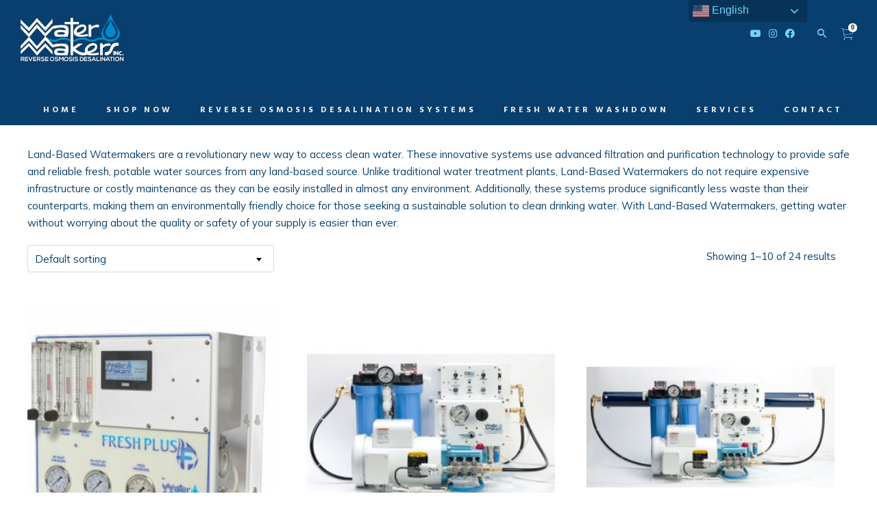

--- FILE ---
content_type: text/html; charset=UTF-8
request_url: https://watermakers.com/product-category/land/
body_size: 28792
content:
<!DOCTYPE html>
<html lang="en-US">
<head>
	<meta charset="UTF-8" />
	<meta content="width=device-width, initial-scale=1.0, maximum-scale=1" name="viewport">
	<meta name='robots' content='index, follow, max-image-preview:large, max-snippet:-1, max-video-preview:-1' />

	<!-- This site is optimized with the Yoast SEO plugin v26.5 - https://yoast.com/wordpress/plugins/seo/ -->
	<title>Land-Based Watermakers - Powered by Watermakers, INC</title>
<link data-rocket-prefetch href="https://fonts.googleapis.com" rel="dns-prefetch"><link rel="preload" data-rocket-preload as="image" href="https://watermakers.com/wp-content/uploads/2023/05/FreshPlus2000_sq-300x300.jpg" imagesrcset="https://watermakers.com/wp-content/uploads/2023/05/FreshPlus2000_sq-300x300.jpg 300w, https://watermakers.com/wp-content/uploads/2023/05/FreshPlus2000_sq-1024x1024.jpg 1024w, https://watermakers.com/wp-content/uploads/2023/05/FreshPlus2000_sq-150x150.jpg 150w, https://watermakers.com/wp-content/uploads/2023/05/FreshPlus2000_sq-768x768.jpg 768w, https://watermakers.com/wp-content/uploads/2023/05/FreshPlus2000_sq-80x80.jpg 80w, https://watermakers.com/wp-content/uploads/2023/05/FreshPlus2000_sq-500x500.jpg 500w, https://watermakers.com/wp-content/uploads/2023/05/FreshPlus2000_sq-1000x1000.jpg 1000w, https://watermakers.com/wp-content/uploads/2023/05/FreshPlus2000_sq-600x600.jpg 600w, https://watermakers.com/wp-content/uploads/2023/05/FreshPlus2000_sq-100x100.jpg 100w, https://watermakers.com/wp-content/uploads/2023/05/FreshPlus2000_sq.jpg 1244w" imagesizes="(max-width: 300px) 100vw, 300px" fetchpriority="high">
	<meta name="description" content="Land-Based Watermakers are a revolutionary new way to access clean water. Contact us today for more details on a variety of watermakers." />
	<link rel="canonical" href="https://watermakers.com/product-category/land/" />
	<link rel="next" href="https://watermakers.com/product-category/land/page/2/" />
	<meta property="og:locale" content="en_US" />
	<meta property="og:type" content="article" />
	<meta property="og:title" content="Land-Based Watermakers - Powered by Watermakers, INC" />
	<meta property="og:description" content="Land-Based Watermakers are a revolutionary new way to access clean water. Contact us today for more details on a variety of watermakers." />
	<meta property="og:url" content="https://watermakers.com/product-category/land/" />
	<meta property="og:site_name" content="Watermakers" />
	<meta property="og:image" content="https://watermakers.com/wp-content/uploads/2023/02/Watermakers-Default_Product_wh.jpg" />
	<meta property="og:image:width" content="300" />
	<meta property="og:image:height" content="300" />
	<meta property="og:image:type" content="image/jpeg" />
	<script type="application/ld+json" class="yoast-schema-graph">{"@context":"https://schema.org","@graph":[{"@type":"CollectionPage","@id":"https://watermakers.com/product-category/land/","url":"https://watermakers.com/product-category/land/","name":"Land-Based Watermakers - Powered by Watermakers, INC","isPartOf":{"@id":"https://watermakers.com/#website"},"primaryImageOfPage":{"@id":"https://watermakers.com/product-category/land/#primaryimage"},"image":{"@id":"https://watermakers.com/product-category/land/#primaryimage"},"thumbnailUrl":"https://watermakers.com/wp-content/uploads/2023/05/FreshPlus2000_sq.jpg","description":"Land-Based Watermakers are a revolutionary new way to access clean water. Contact us today for more details on a variety of watermakers.","breadcrumb":{"@id":"https://watermakers.com/product-category/land/#breadcrumb"},"inLanguage":"en-US"},{"@type":"ImageObject","inLanguage":"en-US","@id":"https://watermakers.com/product-category/land/#primaryimage","url":"https://watermakers.com/wp-content/uploads/2023/05/FreshPlus2000_sq.jpg","contentUrl":"https://watermakers.com/wp-content/uploads/2023/05/FreshPlus2000_sq.jpg","width":1244,"height":1244,"caption":"Fresh Water Washdown Fresh Plus 2000 machine. White machine with gauges and a small screen."},{"@type":"BreadcrumbList","@id":"https://watermakers.com/product-category/land/#breadcrumb","itemListElement":[{"@type":"ListItem","position":1,"name":"Home","item":"https://watermakers.com/"},{"@type":"ListItem","position":2,"name":"Land-Based Watermakers"}]},{"@type":"WebSite","@id":"https://watermakers.com/#website","url":"https://watermakers.com/","name":"Watermakers, Inc","description":"Fresh water, Any Time, Any Ocean","publisher":{"@id":"https://watermakers.com/#organization"},"alternateName":"Watersmakers for Marine and Commercial Use","potentialAction":[{"@type":"SearchAction","target":{"@type":"EntryPoint","urlTemplate":"https://watermakers.com/?s={search_term_string}"},"query-input":{"@type":"PropertyValueSpecification","valueRequired":true,"valueName":"search_term_string"}}],"inLanguage":"en-US"},{"@type":"Organization","@id":"https://watermakers.com/#organization","name":"Watermakers Inc","alternateName":"Reverse Osmosis Desalination","url":"https://watermakers.com/","logo":{"@type":"ImageObject","inLanguage":"en-US","@id":"https://watermakers.com/#/schema/logo/image/","url":"https://watermakers.com/wp-content/uploads/2023/02/Watermakers-Default_Product.png","contentUrl":"https://watermakers.com/wp-content/uploads/2023/02/Watermakers-Default_Product.png","width":300,"height":300,"caption":"Watermakers Inc"},"image":{"@id":"https://watermakers.com/#/schema/logo/image/"},"sameAs":["https://www.facebook.com/WatermakersInc/","https://www.youtube.com/@watermakersinc","https://www.instagram.com/watermakersinc/"]}]}</script>
	<!-- / Yoast SEO plugin. -->


<link rel="alternate" type="application/rss+xml" title="Watermakers &raquo; Feed" href="https://watermakers.com/feed/" />
<link rel="alternate" type="application/rss+xml" title="Watermakers &raquo; Comments Feed" href="https://watermakers.com/comments/feed/" />
<link rel="alternate" type="application/rss+xml" title="Watermakers &raquo; Land-Based Watermakers Category Feed" href="https://watermakers.com/product-category/land/feed/" />
<style id='wp-img-auto-sizes-contain-inline-css' type='text/css'>
img:is([sizes=auto i],[sizes^="auto," i]){contain-intrinsic-size:3000px 1500px}
/*# sourceURL=wp-img-auto-sizes-contain-inline-css */
</style>
<link rel='stylesheet' id='wc-authorize-net-cim-credit-card-checkout-block-css' href='https://watermakers.com/wp-content/plugins/woocommerce-gateway-authorize-net-cim/assets/css/blocks/wc-authorize-net-cim-checkout-block.css?ver=1768515324' type='text/css' media='all' />
<link rel='stylesheet' id='wc-authorize-net-cim-echeck-checkout-block-css' href='https://watermakers.com/wp-content/plugins/woocommerce-gateway-authorize-net-cim/assets/css/blocks/wc-authorize-net-cim-checkout-block.css?ver=1768515324' type='text/css' media='all' />
<link rel='stylesheet' id='wp-components-css' href='https://watermakers.com/wp-includes/css/dist/components/style.min.css?ver=6.9' type='text/css' media='all' />
<link rel='stylesheet' id='flexible-shipping-ups-blocks-integration-frontend-css' href='https://watermakers.com/wp-content/plugins/flexible-shipping-ups/build/point-selection-block-frontend.css?ver=1756228045' type='text/css' media='all' />
<link rel='stylesheet' id='flexible-shipping-ups-blocks-integration-editor-css' href='https://watermakers.com/wp-content/plugins/flexible-shipping-ups/build/point-selection-block.css?ver=1756228045' type='text/css' media='all' />
<link rel='stylesheet' id='twb-open-sans-css' href='https://fonts.googleapis.com/css?family=Open+Sans%3A300%2C400%2C500%2C600%2C700%2C800&#038;display=swap&#038;ver=6.9' type='text/css' media='all' />
<link rel='stylesheet' id='twbbwg-global-css' href='https://watermakers.com/wp-content/plugins/photo-gallery/booster/assets/css/global.css?ver=1.0.0' type='text/css' media='all' />
<link rel='stylesheet' id='aspen-blog-css' href='https://watermakers.com/wp-content/themes/aspen/css/blog.css?ver=6.9' type='text/css' media='all' />
<link rel='stylesheet' id='aspen-foundations-css' href='https://watermakers.com/wp-content/themes/aspen/css/aspen-foundations.css?ver=6.9' type='text/css' media='all' />
<link rel='stylesheet' id='aspen-icons-font-css' href='https://watermakers.com/wp-content/themes/aspen/css/icons-font.css?ver=6.9' type='text/css' media='all' />
<link rel='stylesheet' id='fontawesome4-css' href='https://watermakers.com/wp-content/themes/aspen/css/fontawesome4.css?ver=6.9' type='text/css' media='all' />
<link rel='stylesheet' id='aspen-component-css' href='https://watermakers.com/wp-content/themes/aspen/css/component.css?ver=6.9' type='text/css' media='all' />
<link rel='stylesheet' id='aspen-selectwoo-css' href='https://watermakers.com/wp-content/themes/aspen/css/selectWoo.min.css?ver=6.9' type='text/css' media='all' />
<link rel='stylesheet' id='aspen-shortcodes-css' href='https://watermakers.com/wp-content/themes/aspen/functions/css/shortcodes.css?ver=6.9' type='text/css' media='all' />
<link rel='stylesheet' id='aspen-woo-layout-css' href='https://watermakers.com/wp-content/themes/aspen/css/aspen-woo-layout.css?ver=6.9' type='text/css' media='all' />
<link rel='stylesheet' id='aspen-woocommerce-css' href='https://watermakers.com/wp-content/themes/aspen/css/aspen-woocommerce.css?ver=6.9' type='text/css' media='all' />
<link rel='stylesheet' id='aspen-mb-ytplayer-css' href='https://watermakers.com/wp-content/themes/aspen/css/mb.YTPlayer.css?ver=6.9' type='text/css' media='all' />
<link rel='stylesheet' id='aspen-retina-css' href='https://watermakers.com/wp-content/themes/aspen/css/retina.css?ver=6.9' type='text/css' media='all' />
<link rel='stylesheet' id='aspen-style-css' href='https://watermakers.com/wp-content/themes/aspen/style.css?ver=4.0' type='text/css' media='all' />
<style id='aspen-style-inline-css' type='text/css'>
.widget li a:after, .widget_nav_menu li a:after, .custom-widget.widget_recent_entries li a:after{color: #083F6E;}body, p, .lovepost a, a.woocommerce-LoopProduct-link, .widget ul li a, .widget p, .widget span, .widget ul li, .the_content ul li, .the_content ol li, #recentcomments li, .custom-widget h4, .custom-widget h4 span, .widget.des_cubeportfolio_widget h4, .widget.des_recent_posts_widget h4, .custom-widget ul li a, .aio-icon-description, li, .smile_icon_list li .icon_description p, #recentcomments li span, .wpb-js-composer .vc_tta-color-grey.vc_tta-style-classic .vc_tta-panel .vc_tta-panel-title>a, .related_posts_listing .related_post .excerpt, .testimonials-slide-content .text-container span p, .testimonials-slide-content .text-container span, .testimonials-slide-content .text-container p, .vc_row .widget.des_recent_posts_widget .ult-item-wrap .excerpt p,.metas-comments p, .metas-comments p a time{font-family: 'Mulish', 'Arial', 'sans-serif';font-weight: normal;font-size: 15px;color: #083F6E;}p, .widget p, .widget span, .testimonials p{line-height: 1.7em !important;}.info-circle-text{font-family: 'Mulish', 'Arial', 'sans-serif';font-weight: normal;font-size: 15px;}.wpb-js-composer .vc_tta-color-grey.vc_tta-style-outline .vc_tta-tab>a{color: #083F6E !important;}.page_content.sidebar .tagcloud a{color: #083F6E;}.map_info_text{font-family: 'Mulish', 'Arial', 'sans-serif' ,sans-serif;font-weight: normal;font-size: 15px;color: #083F6E !important;}.woocommerce ul.products li.product .price ins, .woocommerce-page ul.products li.product .price ins,.woocommerce #content div.product p.price ins, .woocommerce #content div.product span.price ins, .woocommerce div.product p.price ins, .woocommerce div.product span.price ins, .woocommerce-page #content div.product p.price ins, .woocommerce-page #content div.product span.price ins, .woocommerce-page div.product p.price ins, .woocommerce-page div.product span.price ins,.woocommerce-page ul.product_list_widget ins,.woocommerce ul.products li.product .price ins, .woocommerce ul.products li.product .price span{color: #083F6E !important;background: transparent !important;}a.pageXofY .pageX, .pricing .bestprice .name, .filter li a:hover, .widget_links ul li a:hover, #contacts a:hover, .title-color, .ms-staff-carousel .ms-staff-info h4, .filter li a:hover, .navbar-default .navbar-nav > .open > a, .navbar-default .navbar-nav > .open > a:hover, .navbar-default .navbar-nav > .open > a:focus, a.go-about:hover, .text_color, .navbar-nav .dropdown-menu a:hover, .profile .profile-name, #elements h4, #contact li a:hover, #agency-slider h5, .ms-showcase1 .product-tt h3, .filter li a.active, .contacts li i, .big-icon i, .navbar-default.dark .navbar-brand:hover,.navbar-default.dark .navbar-brand:focus, a.p-button.border:hover, .navbar-default.light-menu .navbar-nav > li > a.selected, .navbar-default.light-menu .navbar-nav > li > a.hover_selected, .navbar-default.light-menu .navbar-nav > li > a.selected:hover, .navbar-default.light-menu .navbar-nav > li > a.hover_selected:hover, .navbar-default.light-menu .navbar-nav > li > a.selected, .navbar-default.light-menu .navbar-nav > li > a.hover_selected, .navbar-default.light-menu .navbar-nav > .open > a,.navbar-default.light-menu .navbar-nav > .open > a:hover, .navbar-default.light-menu .navbar-nav > .open > a:focus, .light-menu .dropdown-menu > li > a:focus, a.social:hover:before, .symbol.colored i, .icon-nofill, .slidecontent-bi .project-title-bi p a:hover, .grid .figcaption a.thumb-link:hover, .tp-caption a:hover, .btn-1d:hover, .btn-1d:active, #contacts .tweet_text a, #contacts .tweet_time a, .social-font-awesome li a:hover, h2.post-title a:hover, .tags a:hover, .aspen-button-color span, #contacts .form-success p, .nav-container .social-icons-fa a i:hover, .the_title h2 a:hover, .widget ul li a:hover, .des-pages .postpagelinks, .widget_nav_menu .current-menu-item > a, .team-position, .nav-container .aspen_minicart li a:hover, body.style9 .aspen_minicart li a:hover, .metas-container i, .widget-contact-content i,.woocommerce.widget_shopping_cart ul.cart_list li a:hover, .woocommerce.widget_shopping_cart ul.product_list_widget li a:hover,.woocommerce ul.products li.product a.add_to_cart_button.ajax_add_to_cart:hover:after, .woocommerce-page ul.products li.product a.add_to_cart_button.ajax_add_to_cart:hover:after,.woocommerce ul.products li.product a.product_type_variable:hover:after, .woocommerce-page ul.products li.product a.product_type_variable:hover:after,.woocommerce ul.products li.product a.product_type_grouped:hover:after, .woocommerce-page ul.products li.product a.product_type_grouped:hover:after,.widget-contact-content.centered i{  color: #083e6e;}.wpb-js-composer .vc_tta-color-grey.vc_tta-style-outline .vc_tta-tab.vc_active>a{background: #083e6e !important;color: #fff !important;border-color: #083e6e !important;}body .ls-roundedflat .ls-nav-prev:hover, body .ls-roundedflat .ls-nav-next:hover,body .ls-roundedflat .ls-bottom-slidebuttons a.ls-nav-active, body .ls-roundedflat .ls-bottom-slidebuttons a:hover,.widget > h2:after, .widget > h4:after, .custom-widget > h4:after, .widget .widget-contact-content > h4:after, #footer-instagram p.clear a,.woocommerce #content input.button.alt:hover, .woocommerce #respond input#submit.alt:hover, .woocommerce a.button.alt:hover, .woocommerce button.button.alt:hover, .woocommerce input.button.alt:hover, .woocommerce-page #content input.button.alt:hover, .woocommerce-page #respond input#submit.alt:hover, .woocommerce-page a.button.alt:hover, .woocommerce-page button.button.alt:hover, .woocommerce-page input.button.alt:hover, .cd-overlay-content span, .cd-nav-bg-fake, .aspen-labeled h4,.top-bar .phone-mail li.text_field, .colored_bg,.aspen_recent_posts .post-quote,.cbp-popup-singlePageInline .cbp-popup-close:hover:after,a#send-comment,.woocommerce #content input.button, .woocommerce #respond input#submit, .woocommerce a.button:hover, .woocommerce button.button:hover, .woocommerce input.button:hover, .woocommerce-page #content input.button:hover, .woocommerce-page #respond input#submit:hover, .woocommerce-page a.button:hover, .woocommerce-page button.button:hover, .woocommerce-page input.button:hover, .woocommerce #content div.product form.cart .button:hover, .woocommerce div.product form.cart .button:hover, .woocommerce-page #content div.product form.cart .button:hover, .woocommerce-page div.product form.cart .button:hover,.woocommerce-page.woocommerce-page ul.products li.product a.add_to_cart_button:hover, .woocommerce ul.products li.product a.add_to_cart_button:hover, .woocommerce-page ul.products li.product a.add_to_cart_button:hover,.woocommerce-page ul.products li.product a.product_type_grouped:hover,.woocommerce-page ul.products li.product a.product_type_external:hover,.woocommerce ul.products li.product a.product_type_grouped:hover,.woocommerce ul.products li.product a.product_type_external:hover,.vc_btn3.vc_btn3-color-juicy-pink.vc_btn3-style-flat:focus, .vc_btn3.vc_btn3-color-juicy-pink.vc_btn3-style-flat:hover, .vc_btn3.vc_btn3-color-juicy-pink:focus, .vc_btn3.vc_btn3-color-juicy-pink:hover,.page-template-blog-masonry-grid-template .metas a:hover{background: #083e6e !important;color: #fff !important;}.testimonials.style1 .testimonial span a, .metas a:hover(.page-template-blog-masonry-grid-template .metas a:hover), .vc_tta-color-grey.vc_tta-style-classic .vc_tta-panel.vc_active .vc_tta-panel-title>a, .related_posts_listing .related_post .title:hover, .aspen_breadcrumbs a:hover, .mail-box .news-l .opacity-icon i,  div.nav-style-6 > ul > .menu_items_wrapper > li > a:hover,a.aio-icon-read:hover, .t-author a,.page-template-blog-masonry-template .posts_category_filter li:hover, .page-template-blog-masonry-grid-template .posts_category_filter li:hover, .posts_category_filter li.selected, .dark .header_style2_contact_info .email-contact .email a:hover, single-post .post a:hover,.des_recent_posts_widget.widget .title a:hover h4,.special_tabs.icontext .label a:hover,header.navbar .nav-container .header_style2_contact_info i,.special_tabs.icontext .label.current a, .special_tabs.text .label.current a, .special_tabs.icontext .label.current i, .special_tabs.text .label a:hover, .info-circle-def .info-circle-icon{color: #083e6e !important;}.aspen-form-simple.dark .bt-contact a span input:hover, .info-circle-active{border: 1px solid #083e6e !important;background: #083e6e !important;color: #000 !important;}.testimonials.style1 .testimonial span a{color: #083e6e !important;}.btn-contact-left input,.bt-contact a span input{background: #083e6e !important;color: #fff !important;}body.page-template-blog-masonry-grid-template .metas a:hover{color: #fff !important;}.widget:not(.contact-widget-container):not(.instagram_widget):not(.recent_posts_widget_2) li a:hover:after, .widget_nav_menu li a:hover:after, .footer_sidebar ul li a:hover:after{border-bottom-color: #083e6e !important;}.special_tabs.horizontal.text .tab-selector .label:hover .title a:before, .ult_btn10_span:hover:before, a.aio-icon-read:hover:before{border-bottom-color: #083e6e !important;}.ult_cl_link_1 .ult_btn10_span:hover:before, .ult_cl_link_1 .ult_btn10_span:before{border:none !important;}.aio-icon-read, .tp-caption a.text_color{color: #083e6e !important;}#big_footer .social-icons-fa a:not(.social-network) i{color:#ffffff;}#big_footer .social-icons-fa a:not(.social-network) i:hover{color:#B7E8FF;}.homepage_parallax .home-logo-text a.light:hover, .homepage_parallax .home-logo-text a.dark:hover, .widget li a:hover:before, .widget_nav_menu li a:hover:before, .footer_sidebar ul li a:hover:before, .custom-widget li a:hover:before,.archive .the_title h2 a:hover, .page-template-blog-template .the_title h2 a:hover, .home.blog .blog-default.wideblog .container .the_title h2 a:hover,.blog-default-bg-masonry .the_title h2 a:hover, .product-title:hover,.testimonials.style1 .testimonial-nav li a.active:after,.post-listing .metas-container a:hover, .special_tabs.icontext .label.current,.special_tabs.icontext.horizontal .label.current a,.special_tabs.text.horizontal .label.current a,.special_tabs.icontext.horizontal .label.current i,.special_tabs.vertical:not(.icon) .label.current i,.special_tabs.vertical .label.current a, .special_tabs.vertical:not(.icon) .label:hover i,.widget li a:hover, .widget_nav_menu li a:hover, .footer_sidebar ul li a:hover, .custom-widget li a:hover, .metas-container i,.related_posts_listing .related_post .title:hover{color: #083e6e !important;}.vc_tta-color-grey.vc_tta-style-classic .vc_tta-panel.vc_active .vc_tta-panel-title>a i.vc_tta-controls-icon:before{border-color: #083e6e !important;}.widget.widget_pages li, .widget.widget_meta li,.widget.widget_recent_comments li, .widget.widget_recent_entries li,.widget.widget_nav_menu li,.widget.widget_archive li,.widget.widget_categories li,.wp-block-latest-posts li,.wp-block-latest-comments li{border-top: 1px solid #083e6e !important;}.sidebar .recent_posts_widget_2 .recentcomments_listing li,.sidebar .widget li:not(.social-icons-fa li):not(.flexslider li):last-child, .widget_nav_menu li:not(.aspen-push-sidebar-content li):last-child, .footer_sidebar ul li:not(.social-icons-fa li):not(.slick-dots li):last-child, .widget.widget_archive li:last-child, .widget.widget_categories li:last-child{border-bottom: 1px solid #083e6e !important;}a.sf-button.hide-icon, .tabs li.current, .readmore:hover, .navbar-default .navbar-nav > .open > a,.navbar-default .navbar-nav > .open > a:hover, .navbar-default .navbar-nav > .open > a:focus, a.p-button:hover, a.p-button.colored, .light #contacts a.p-button, .tagcloud a:hover, .rounded.fill, .colored-section, .pricing .bestprice .price, .pricing .bestprice .signup, .signup:hover, .divider.colored, .services-graph li span, .no-touch .hi-icon-effect-1a .hi-icon:hover, .hi-icon-effect-1b .hi-icon:hover, .no-touch .hi-icon-effect-1b .hi-icon:hover, .symbol.colored .line-left, .symbol.colored .line-right, .projects-overlay #projects-loader, .panel-group .panel.active .panel-heading, .double-bounce1, .double-bounce2, .aspen-button-color-1d:after, .container1 > div, .container2 > div, .container3 > div, .cbp-l-caption-buttonLeft:hover, .cbp-l-caption-buttonRight:hover, .post-content a:hover .post-quote, .post-listing .post a:hover .post-quote, .aspen-button-color-1d:after, .woocommerce .widget_price_filter .ui-slider-horizontal .ui-slider-range, .woocommerce-page .widget_price_filter .ui-slider-horizontal .ui-slider-range, .btn-contact-left input, .errorbutton, .woocommerce span.onsale, .woocommerce-page span.onsale, .page-template-blog-template .post-quote:hover, .single-post .post-quote,.bt-contact a span input,.page-template-blog-masonry-template .metas p[data-rel='metas-categories'] a,.home.blog .metas p[data-rel='metas-categories'] a,.archive .masonry .metas p[data-rel='metas-categories'] a,.page-template-blog-masonry-template .metas p[data-rel='metas-tags'] a,.widget h2:after, .widget h4:after, .custom-widget h4:after,.woocommerce .woocommerce-info, .woocommerce-page .woocommerce-info,.nav-container a.button.aspen_minicart_cart_but,body.style9 a.button.aspen_minicart_cart_but,.nav-container a.button.aspen_minicart_checkout_but,body.style9 a.button.aspen_minicart_checkout_but,#primary_footer .footer_sidebar > h4::before, #primary_footer .footer_sidebar > .widget > h4::before, #primary_footer .widget .widget-contact-content h4::before, #primary_footer .widget h4::before, #primary_footer .widget .widget-contact-content > h4::before, .widget > h2::before, .widget > h4::before, .custom-widget > h4::before,.select2-container--default .select2-results__option[data-selected=true], .special_tabs.horizontal.text .tab-selector .label:before,.dropdown-menu li.menu-item-has-children:not(.aspen_mega_hide_link) > a:hover:after, .dropdown-menu li.menu-item-has-children:not(.aspen_mega_hide_link) > a:focus:after, .dropdown-menu li.menu-item-has-children:not(.aspen_mega_hide_link) > a:active:after, .dropdown-menu li:hover > a:after,.widget:not(.widget_recent_comments):not(.widget_rss) li a:hover::after, .widget_nav_menu li a:hover::after, .footer_sidebar ul li a:hover::after, .custom-widget li a:hover::after,.woocommerce ul.products li.product .onsale, .woocommerce-page ul.products li.product .onsale,.notfounderrorbg,.nav-previous, .nav-next, .next-posts, .prev-posts, .btn-contact-left input, .single #commentform .form-submit #submit, a#send-comment, .errorbutton, .modal-popup-link .tooltip-content, .woocommerce span.onsale, .woocommerce-page span.onsale, .page-template-blog-template .blog-read-more, .archive .blog-read-more, .single .blog-read-more, .home.blog .blog-read-more,header.navbar-default.aspen-underlining .navbar-nav > li:hover > a::before, .navbar-collapse ul.navbar-nav > li.current-menu-item > a::before, .navbar-collapse ul.navbar-nav > li.current-menu-ancestor > a::before, .navbar-collapse ul.navbar-nav > li > a.selected::before,.recentpostsvc a.blog-read-more{background-color:#083e6e;}.aspen-button-color, .des-pages .postpagelinks, .tagcloud a:hover{border: 1px solid #083e6e;}/* New Borders Color */.widget_search input,.wpcf7 textarea,.wpcf7 input[type='text'], .wpcf7 input[type='email'],.wpcf7 input[type='tel'],.wpcf7 .select2-container--default .select2-selection--single,table td, table th,.vc_row .widget.des_recent_posts_widget .ult-item-wrap,#respond #comment,#comments #commentform input,.post-content,.des-pages a .postpagelinks, .navigation a.page,.vc_tta-color-white.vc_tta-style-modern .vc_tta-panel.vc_active .vc_tta-panel-heading,.vc_tta.vc_tta-style-modern .vc_tta-panel-body, .vc_tta.vc_tta-style-modern .vc_tta-panel-heading,.vc_tta-color-white.vc_tta-style-modern .vc_tta-panel .vc_tta-panel-heading,.woocommerce.widget_shopping_cart ul.product_list_widget,.related_posts_listing .related_post .related_post_bg{border: 1px solid #083e6e !important;}@media only screen and (min-width: 845px){.page_content.left:not(.sidebar){border-right: 1px solid #083e6e !important;}.page_content.right:not(.sidebar){border-left: 1px solid #083e6e !important;}}.woocommerce .woocommerce-info .showcoupon{color: #fff !important;opacity:0.8;}.aio-icon-tooltip .aio-icon:hover:after{box-shadow:0 0 0 1px #083e6e !important;}.just-icon-align-left .aio-icon:hover, .aio-icon-tooltip .aio-icon:hover, .btn-contact-left.inversecolor input:hover, .light .aspen_little_shopping_bag .overview span.minicart_items, .aspen_little_shopping_bag .overview span.minicart_items,#mc_embed_signup input#mc-embedded-subscribe:hover,#mc_embed_signup input#mc-embedded-subscribe:focus, .team_member_profile_content .aio-icon.circle:hover,.special_tabs.icon .current .aspen_icon_special_tabs,.dropdown-menu li.menu-item-has-children:not(.aspen_mega_hide_link) > a:hover:after,header .dropdown-menu li.menu-item-has-children:not(.aspen_mega_hide_link) > a:focus:after,header .dropdown-menu li.menu-item-has-children:not(.aspen_mega_hide_link) > a:active:after, header .dropdown-menu li:hover > a:after, .cbp-popup-singlePageInline .cbp-popup-close:hover,.cbp-nav-next:hover, .cbp-nav-prev:hover{background-color:#083e6e;}.wpcf7 .dark input, .wpcf7 .dark textarea {    border: 1px solid #3c3b3b !important;    background-color: transparent !important;}.aio-icon-tooltip .aio-icon:hover, .btn-contact-left.inversecolor input:hover{background-color:#083e6e !important;}.aio-icon-tooltip .aio-icon.none:hover{background-color: transparent !important;}.widget .slick-dots li.slick-active i, .style-light .slick-dots li.slick-active i, .style-dark .slick-dots li.slick-active i,.style-dark .slick-dots li i:after, .testimonials-style2.style-dark .slick-next:after, .testimonials-style2.style-dark .slick-prev:after{background: #083e6e !important;opacity: 1;}.widget.des_testimonials_widget .ult-carousel-wrapper .slick-dots li.slick-active i, .des_recent_posts_widget .ult-carousel-wrapper .slick-dots li.slick-active i, .des_team_widget .ult-carousel-wrapper .slick-dots li.slick-active i{border: 1px solid #083e6e !important;background: #083e6e !important;color: #083e6e !important;}.woocommerce-page a.button.wc-forward:hover, .woocommerce-page a.button.wc-forward.checkout:hover, .woocommerce .widget_price_filter .price_slider_amount .button:hover, .woocommerce-page .widget_price_filter .price_slider_amount .button:hover, .woocommerce #payment #place_order:hover, .woocommerce-page #payment #place_order:hover, .woocommerce .cart .button:hover, .woocommerce .checkout_coupon .button:hover, .woocommerce .cart input.button:hover, .woocommerce-page .cart .button:hover, .woocommerce-page .cart input.button:hover, .woocommerce .cart-collaterals .cart_totals a.button.alt:hover, .woocommerce-page .cart-collaterals .cart_totals a.button.alt:hover{background-color:#083e6e;color: #fff !important;}.nav-container a.button.aspen_minicart_checkout_but:hover, .nav-container a.button.aspen_minicart_cart_but:hover,body.style9 a.button.aspen_minicart_checkout_but:hover, body.style9 a.button.aspen_minicart_cart_but:hover{background-color: #083e6e !important;color: #fff !important;}.aspen-button-color-1d:hover, .aspen-button-color-1d:active{border: 1px double #083e6e;}.aspen-button-color{background-color:#083e6e;color: #083e6e;}.cbp-l-caption-alignCenter .cbp-l-caption-buttonLeft:hover, .cbp-l-caption-alignCenter .cbp-l-caption-buttonRight:hover{    background: #083e6e !important;    border: 2px solid #083e6e !important;    color: #fff !important;}.widget_posts .tabs li.current{border: 1px solid #083e6e;}.hi-icon-effect-1 .hi-icon:after{box-shadow: 0 0 0 3px #083e6e;}.colored-section:after {border: 20px solid #083e6e;}.filter li a.active, .filter li a:hover, .panel-group .panel.active .panel-heading{border:1px solid #083e6e;}.navbar-default.light-menu.border .navbar-nav > li > a.selected:before, .navbar-default.light-menu.border .navbar-nav > li > a.hover_selected:before, .navbar-default.light-menu.border .navbar-nav > li > a.selected:hover, .navbar-default.light-menu.border .navbar-nav > li > a.hover_selected:hover, .navbar-default.light-menu.border .navbar-nav > li > a.selected, .navbar-default.light-menu.border .navbar-nav > li > a.hover_selected{border-bottom: 1px solid #083e6e;}.doubleborder{border: 6px double #083e6e;}.special_tabs.icon .current .aspen_icon_special_tabs{border: 1px solid #083e6e;}.aspen-button-color, .des-pages .postpagelinks{border: 1px solid #083e6e;}.navbar-collapse ul.menu-depth-1 li:not(.aspen_mega_hide_link) a, .dl-menuwrapper li:not(.aspen_mega_hide_link) a, .gosubmenu, .nav-container .aspen_minicart ul li, body.style9 .aspen_minicart ul li{font-family: 'Hind', 'Arial', 'sans-serif', sans-serif;font-weight: 600;font-size: 12px;color: #ffffff;text-transform: uppercase;letter-spacing: 2px;}.nav-style-6 ul.menu-depth-1 li a {font-family: 'Hind', 'Arial', 'sans-serif', sans-serif !important;font-weight: 600;font-size: 12px !important;color: #ffffff;text-transform: uppercase;letter-spacing: 2px;}header.navbar-default.hover-line .navbar-nav > li:hover > a:before, header.hover-line.navbar-default .navbar-nav > li:hover > a.selected:before, header.hover-line.navbar-default .navbar-nav > li.current-menu-item > a:before, header.hover-line.header_after_scroll.navbar-default .navbar-nav > li.current-menu-item > a:before, header.hover-line.header_after_scroll.navbar-default .navbar-nav > li:hover > a:before, header.hover-line.header_after_scroll.navbar-default .navbar-nav > li:hover > a.selected:before{border-bottom-color: #73d2f7 !important;}.dropdown-menu li.menu-item-has-children:not(.aspen_mega_hide_link) > a:before{color: #ffffff;}.dl-back{color: #ffffff;}/* changed the overs from lis to as to acommodate style8 */.navbar-collapse ul.menu-depth-1 li:not(.aspen_mega_hide_link) > a:hover, .dl-menu li:not(.aspen_mega_hide_link):hover > a, .dl-menu li:not(.aspen_mega_hide_link):hover > a, .dl-menu li:not(.aspen_mega_hide_link):hover > .gosubmenu, .dl-menu li.dl-back:hover, .navbar-nav:not(.cd-primary-nav) .dropdown-menu a:hover i, .dropdown-menu li.menu-item-has-children:not(.aspen_mega_hide_link) > a:hover:before{color: #ffffff !important;}.dl-menu li:not(.aspen_mega_hide_link):hover a:after{background-color: #ffffff !important;}.menu-simple ul.menu-depth-1, .menu-simple ul.menu-depth-1 ul, .menu-simple ul.menu-depth-1, .menu-simple #dl-menu ul{background-color: rgba(17,70,117,1) !important;}.navbar-collapse .aspen_mega_menu ul.menu-depth-2, .navbar-collapse .aspen_mega_menu ul.menu-depth-2 ul {background-color: transparent !important;} .dl-menuwrapper li:not(.aspen_mega_hide_link):hover > a{background-color: rgba(4,44,79,1) !important;}.navbar-collapse ul.menu-depth-1 li:not(.aspen_mega_hide_link):hover > a, .dl-menuwrapper li:not(.aspen_mega_hide_link):hover > a, .dl-menuwrapper li:not(.aspen_mega_hide_link):hover > a, .dl-menuwrapper li:not(.aspen_mega_hide_link):hover > .gosubmenu, .dl-menuwrapper li.dl-back:hover, .navbar-nav .dropdown-menu a:hover i, .dropdown-menu li.menu-item-has-children:not(.aspen_mega_hide_link):hover > a:before{color: #ffffff;}.menu-simple li:not(.aspen_mega_menu) li.menu-item-depth-1:hover > a, .menu-simple li.menu-item-depth-2:hover > a, .menu-simple li.menu-item-depth-3:hover > a{background-color: rgba(4,44,79,1) !important;}.menu-square li:not(.aspen_mega_menu) li.menu-item-depth-1:hover > a, .menu-square li.menu-item-depth-2:hover > a, .menu-square li.menu-item-depth-3:hover > a{background-color: rgba(4,44,79,1) !important;}.navbar-collapse li:not(.aspen_mega_menu) ul.menu-depth-1 li:not(:first-child){border-top: 1px solid rgba(4,44,79,1) !important;}.navbar-collapse li.aspen_mega_menu ul.menu-depth-2{border-right: 1px solid rgba(4,44,79,1) !important;}.rtl .navbar-collapse li.aspen_mega_menu ul.menu-depth-2{border-left: 1px solid #042c4f;}#dl-menu ul li:not(:last-child) a, .aspen_sub_menu_border_color{border-bottom: 1px solid #042c4f;}.navbar-collapse ul.navbar-nav > li > a, .navbar-collapse > .header_style2_menu > ul > li > a, .aspen-header-button a, div.nav-style-6 > ul > .menu_items_wrapper > li > a {font-family: 'Hind', 'Arial', 'sans-serif', sans-serif;font-weight: 700 !important;font-size: 12px;color: #ebebeb;text-transform: uppercase;letter-spacing: 4px;}.aspen-header-button a{background: #083e6e;color: #f2f2f2;-webkit-border-radius:0px;-moz-border-radius:0px;-ms-border-radius:0px;-o-border-radius:0px;border-radius:0px;}.aspen-header-button a:hover{background: #083e6e;color: #ffffff !important;}.navbar-collapse > .header_style2_menu > ul > li > a:hover, .navbar-collapse > .header_style2_menu > ul > li.current-menu-ancestor > a, .navbar-collapse > .header_style2_menu > ul > li.current-menu-item > a, .navbar-collapse > .header_style2_menu > ul > li > a.selected,.navbar-collapse > .header_style2_menu > ul > li > a.hover_selected,.navbar-collapse ul.navbar-nav > li > a:hover, .navbar-collapse ul.navbar-nav > li.current-menu-ancestor > a, .navbar-collapse ul.navbar-nav > li.current-menu-item > a, .navbar-collapse ul.navbar-nav > li > a.selected,.navbar-collapse ul.navbar-nav > li > a.hover_selected,body.style9 .navbar-collapse ul.navbar-nav li.mobile-opened > a{color: #73d2f7 !important;}/* 2020 header borders */header.navbar:not(.header_after_scroll),header.navbar:not(.header_after_scroll) .navbar-right{ border-color: rgba(8,63,110,0) !important;}header.navbar.header_after_scroll,header.navbar.header_after_scroll .navbar-right{ border-color: rgba(255,255,255,0) !important;}/* endof 2020 header borders */.header.navbar .navbar-collapse ul li:hover a {background: #73d2f7;color: #fff !important;}header.navbar-default.aspen-underlining .navbar-nav > li:hover > a:before,.navbar-collapse ul.navbar-nav > li.current-menu-item > a:before,.navbar-collapse ul.navbar-nav > li.current-menu-ancestor > a:before,.navbar-collapse ul.navbar-nav > li > a.selected:before{background: #73d2f7 !important;}.dropdown-menu li.menu-item-has-children:not(.aspen_mega_hide_link) > a:hover:after,.dropdown-menu li.menu-item-has-children:not(.aspen_mega_hide_link) > a:focus:after,.dropdown-menu li.menu-item-has-children:not(.aspen_mega_hide_link) > a:active:after, .dropdown-menu li:hover > a:after{background: #73d2f7 !important;}header.navbar-default.header_after_scroll .navbar-collapse ul.navbar-nav > li.current-menu-item > a:before,header.navbar-default.header_after_scroll .navbar-collapse ul.navbar-nav > li.current-menu-ancestor > a:before,header.navbar-default.header_after_scroll .navbar-collapse ul.navbar-nav > li > a.selected:before{background: #73D2F7;}header.style2 .navbar-nav > li, .navbar-default.menu-square.style2 .navbar-nav > li {padding-top:0px;}header.style2{padding-bottom:45px;}header.style2 .header_style2_menu{margin-top:45px !important;}.navbar-default .navbar-nav > li > a{padding-top:45px;padding-bottom:15px;}.navbar-default .navbar-nav > li{padding-right:20px;padding-left:20px;}header.style5 .aspen_right_header_icons,header.style1 .aspen_right_header_icons,header.style2 .aspen_right_header_icons,header.style4 .aspen_right_header_icons,header.style6 .aspen_right_header_icons,header.style7 .aspen_right_header_icons{padding-top:45px;padding-bottom:15px;}body #big_footer .tagcloud a:hover{color:#fff !important;}header.style2 .header_style2_menu{ background-color: rgba(17,70,117,1) !important;}header:not(.header_after_scroll) .navbar-nav > li > ul{margin-top:15px;}header:not(.header_after_scroll) .dl-menuwrapper button:after{background: #73d2f7;box-shadow: 0 6px 0 #73d2f7, 0 12px 0 #73d2f7;}.aspen_minicart_wrapper{padding-top: 15px;}li.aspen_mega_hide_link > a, li.aspen_mega_hide_link > a:hover{font-family: 'Hind', 'Arial', 'sans-serif' !important;font-weight: 500 !important;font-size: 12px !important;color: #ffffff;text-transform: uppercase !important;letter-spacing: 2px !important;}.nav-container .aspen_minicart li a, body.style9 .aspen_minicart li a{font-family: 'Hind', 'Arial', 'sans-serif';font-weight: 600;font-size: 12px;color: #ffffff;text-transform: uppercase;letter-spacing: 2px;}.dl-trigger{font-family: 'Hind', 'Arial', 'sans-serif' !important;font-weight: 700 !important;font-size: 12px;text-transform: uppercase;letter-spacing: 4px;}.aspen_minicart, .aspen_minicart_wrapper{background-color: rgba(17,70,117,1) !important;}.master_container a:not(.the_author):not(.the_cats):not(.the_tags):not(.blog-read-more):not(.button):not(.the_title):not(.vc_btn3):not(.special_tabs_linkage):not(.widget a):not(.blog-read-more):not(.ult_colorlink), .page_content a:not(.the_author):not(.the_cats):not(.the_tags):not(.button):not(.the_title):not(.vc_btn3):not(.special_tabs_linkage):not(.widget a):not(.blog-read-more):not(.ult_colorlink), header a, #big_footer a, .comment-body a, .logged-in-as a, #reply-title a{font-family: 'Mulish', 'Arial', 'sans-serif';font-weight: normal;font-size: 15px;color: #008bcc}.master_container a:not(.the_author):not(.metas-container a):not(.button):not(.vc_btn3):not(.page):not(.ult_colorlink), .page_content a:not(.the_author):not(.metas-container a):not(.button):not(.vc_btn3):not(.special_tabs_linkage):not(.page):not(.ult_colorlink){line-height: 1.7em;}.master_container a:hover:not(.vc_btn3):not(.page):not(.button):not(.special_tabs_linkage), .page_content a:hover:not(.vc_btn3):not(.page):not(.button):not(.special_tabs_linkage), .comment-body a:hover, .logged-in-as a:hover, #reply-title a:hover{font-family: 'Mulish', 'Arial', 'sans-serif';font-weight: normal;font-size: 15px;color: #b8b8b8}.t-author-style1 a:hover{font-size: 10px !important;font-weight:800;}.master_container h6 a{color: #008bcc !important;}.master_container h6 a:hover{color: #b8b8b8 !important;}.archive .the_title h2 a, .page-template-blog-template .the_title h2 a, .home.blog .blog-default.wideblog .container .the_title h2 a,body.blog .blog-default-bg .the_title h2 a{font-family: 'Mulish', 'Arial', 'sans-serif' !important;font-weight: 600 !important;font-size: 45px !important;color: #083e6e!important}.blog-default-bg-masonry .the_title h2 a,.des_recent_posts_widget.widget .title h4,.related_posts_listing .related_post .title{font-family: 'Mulish', 'Arial', 'sans-serif' !important;font-weight: 600 !important;font-size: 20px !important;color: #083e6e!important}.page_content .vc_column-inner a:not(.blog-read-more):not(.add_to_cart_button):hover:not(.woocommerce-LoopProduct-link):hover:not(.vc_btn3):not(.ult_price_action_button):not(.cbp-l-caption-buttonLeft):not(.cbp-l-caption-buttonRight):hover:not(.flip_link a):hover:not(.ubtn-link):hover:not(.special_tabs_linkage):hover:not(.ult_colorlink):not(.ult-social-icon), header a:hover, #big_footer a:not(.submit):hover, .page-template-blog-masonry-template .posts_category_filter li:active, .page-template-blog-masonry-template .posts_category_filter li:focus, .page-template-blog-masonry-grid-template .posts_category_filter li:active, .page-template-blog-masonry-grid-template .posts_category_filter li:focus, .master_container a:active, .master_container .vc_column-inner a:not(.vc_btn3):not(.blog-read-more):not(.cbp-l-caption-buttonLeft):not(.cbp-l-caption-buttonRight):hover:not(.title):hover:not(.add_to_cart_button):hover:not(.woocommerce-LoopProduct-link):hover:not(.flip_link a).page_content .vc_column-inner a:not(.blog-read-more):not(.add_to_cart_button):hover:not(.woocommerce-LoopProduct-link):hover:not(.vc_btn3):not(.ult_price_action_button):not(.cbp-l-caption-buttonLeft):not(.cbp-l-caption-buttonRight):hover:not(.flip_link a):hover:not(.ubtn-link):hover:not(.special_tabs_linkage):hover:not(.ult_colorlink), header a:hover, #big_footer a:not(.submit):hover, .page-template-blog-masonry-template .posts_category_filter li:active, .page-template-blog-masonry-template .posts_category_filter li:focus, .page-template-blog-masonry-grid-template .posts_category_filter li:active, .page-template-blog-masonry-grid-template .posts_category_filter li:focus, .master_container a:active, .master_container .vc_column-inner a:not(.vc_btn3):not(.blog-read-more):not(.cbp-l-caption-buttonLeft):not(.cbp-l-caption-buttonRight):hover:not(.title):hover:not(.add_to_cart_button):hover:not(.woocommerce-LoopProduct-link):hover:not(.flip_link a):hover:not(.ubtn-link):hover:not(.special_tabs_linkage):hover:not(.ult_colorlink):not(.ult_price_action_button){color: #b8b8b8 !important;}#main .flip-box-wrap .flip_link a:hover{background-color:#083e6e !important;color: #fff !important;}#big_footer a:not(.submit):not(.tag-cloud-link):not(.social-network):hover{color: #ffffff !important;}.ult_tabmenu.style2 li.ult_tab_li a:hover,.ult_price_action_button:hover{color: #fff !important;}.single_about_author a:hover{ color: #b8b8b8 !important; }h1{font-family: 'Josefin', 'Arial', 'sans-serif';font-weight: 300;font-size: 34px;color: #083e6e;line-height: 1.3em;letter-spacing: 10px;text-transform: uppercase;}h2:not(.the_title h2):not(.woocommerce-loop-product__title):not(.cart_totals h2):not(.woocommerce-tabs h2):not(.related h2):not(h2.secondaryTitle):not(.uvc-main-heading h2):not(h2.ult-responsive){font-family: 'Hind', 'Arial', 'sans-serif';font-weight: 300;font-size: 32px;color: #083F6E;line-height: 1.3em;letter-spacing: 10px;text-transform: uppercase;}.uvc-main-heading h2,h2.uvc-type-wrap{letter-spacing: 10px;}h3:not(.woocommerce-billing-fields h3):not(.woocommerce-additional-fields h3):not(h3#order_review_heading):not(h3.aio-icon-title):not(h3.ult-ih-heading):not(h3.ult-responsive):not(h3.related_posts_title){font-family: 'Hind', 'Arial', 'sans-serif';font-weight: 300;font-size: 25px;color: #083F6E;line-height: 1.3em;letter-spacing: 3px;text-transform: uppercase;}.testimonials.style1 .testimonial span.t-author-style1,.testimonials.style1 .testimonial span a,.testimonials.style1 .testimonial span a:hover,.testimonials.style1 .testimonial span.t-author-style1,.testimonials.style1 .testimonial span.t-author-style1:hover{font-family: 'Hind', 'Arial', 'sans-serif' !important;font-weight: 800 !important;}.testimonials.style1 .testimonial span a{font-size: 10px !Important}h4{font-family: 'Hind', 'Arial', 'sans-serif';font-weight: 300;font-size: 22px;color: #083F6E;line-height: 1.3em;letter-spacing: 10px;text-transform: uppercase;}.ult-item-wrap .title h4{font-size: 16px !important;}.wpb_content_element .wpb_accordion_header.ui-accordion-header-active a{color: #083e6e;}h5:not(.title){font-family: 'Hind', 'Arial', 'sans-serif';font-weight: 500;font-size: 18px;color: #083F6E;line-height: 1.3em;letter-spacing: 5px;text-transform: uppercase;}h6, h6 a{font-family: 'Hind', 'Arial', 'sans-serif' !important;font-weight: 600;font-size: 12px;color: #083F6E;line-height: 1.3em;letter-spacing: 3px;text-transform: uppercase;}header.navbar, .header_style9_left_container{background-color: rgba(8,63,110,1);}header.header_with_after_scroll_t2.header_force_opacity{ background-color: rgba(8,63,110,1); }body, #main, .master_container, .related_posts_listing .related_post .related_post_bg, .blog-default, .header_style8_contents_bearer .navbar-collapse:after, .header_style9_contents_bearer .navbar-collapse:after, .cbp-popup-singlePageInline .cbp-popup-content > div, .cbp-lazyload, .blog-normal-with-sidebar .post-listing .vc_col-sm-12:last-child .wpb_wrapper, .page-template-blog-template .post-listing .vc_col-sm-4 .wpb_wrapper, .archive .post-listing .vc_col-sm-4 .wpb_wrapper{ background-color: #FFFFFF !important; }section.page_content,body:not(#boxed_layout), body:not(#boxed_layout) #main, body:not(#boxed_layout) .master_container, body:not(#boxed_layout) .blog-default,.vc_row .widget.des_recent_posts_widget .ult-item-wrap,.widget_search input, .wpcf7 textarea, .wpcf7 input[type='text'], .wpcf7 input[type='email'],.wpcf7 input[type='tel'], .wpcf7 .select2-container--default .select2-selection--single, table td, table th, .vc_row .widget.des_recent_posts_widget .ult-item-wrap,#respond #comment,#respond  #commentform input:not([type='submit']), #respond  #commentform label textarea,#comments #commentform input:not([type='submit']),.post-content,.vendor,.cbp-popup-singlePageInline .cbp-popup-content > div,body:not(.search) article.portfolio,.vc_tta-color-white.vc_tta-style-modern .vc_tta-panel .vc_tta-panel-body, .vc_tta-color-white.vc_tta-style-modern .vc_tta-panel .vc_tta-panel-body::after, .vc_tta-color-white.vc_tta-style-modern .vc_tta-panel .vc_tta-panel-body::before,.vc_tta-color-white.vc_tta-style-modern .vc_tta-panel .vc_tta-panel-heading,.blog-default-bg-masonry .post-content{ background-color: #FFFFFF; }.footer_custom_text *{font-family: 'Helvetica Neue', 'Arial', 'sans-serif !important';font-weight: inherit !important;font-size: 12px !important;color: #e0e0e0 !important;}header .header_style2_contact_info{margin-top: 20px !important;margin-bottom: 20px !important;}header .navbar-header, header.style4 .nav-container .navbar-header{margin-top: 20px;margin-bottom: 20px;margin-left: 0px;height:70px;}header a.navbar-brand img{max-height: 70px;}header.navbar.header_after_scroll{background-color: rgba(8,63,110,1)}header.header_after_scroll a.navbar-brand img.logo_after_scroll{max-height: 60px;}header.header_after_scroll .navbar-collapse ul.menu-depth-1 li:not(.aspen_mega_hide_link) a, header.header_after_scroll .dl-menuwrapper li:not(.aspen_mega_hide_link) a, header.header_after_scroll .gosubmenu {color: #ffffff;}header.header_after_scroll .dl-back{color: #ffffff;}header.header_after_scroll .navbar-collapse ul.menu-depth-1 li:not(.aspen_mega_hide_link):hover > a, header.header_after_scroll .dl-menuwrapper li:not(.aspen_mega_hide_link):hover > a, header.header_after_scroll .dl-menuwrapper li:not(.aspen_mega_hide_link):hover > a, header.header_after_scroll .dl-menuwrapper li:not(.aspen_mega_hide_link):hover > header.header_after_scroll .gosubmenu, header.header_after_scroll .dl-menuwrapper li.dl-back:hover, header.header_after_scroll.navbar .nav-container .dropdown-menu li:hover{color: #ffffff !important;}header #dl-menu ul,header.header_after_scroll #dl-menu ul{background-color: rgba(17,70,117,1) !important;}header.header_after_scroll .navbar-collapse .aspen_mega_menu ul.menu-depth-2, header.header_after_scroll .navbar-collapse .aspen_mega_menu ul.menu-depth-2 ul {background-color: transparent !important;} header li:not(.aspen_mega_menu) ul.menu-depth-1 li:hover, header li.aspen_mega_menu li.menu-item-depth-1 li:hover, header #dl-menu ul li:hover,header.header_after_scroll li:not(.aspen_mega_menu) ul.menu-depth-1 li:hover, header.header_after_scroll li.aspen_mega_menu li.menu-item-depth-1 li:hover, header.header_after_scroll #dl-menu ul li:hover{background-color: rgba(4,44,79,1) !important;}header.header_after_scroll .navbar-collapse li:not(.aspen_mega_menu) ul.menu-depth-1 li:not(:first-child){border-top: 1px solid rgba(4,44,79,1) !important;}header.header_after_scroll .navbar-collapse li.aspen_mega_menu ul.menu-depth-2{border-right: 1px solid rgba(4,44,79,1) !important;}header.header_after_scroll #dl-menu li:not(:last-child) a, header.header_after_scroll #dl-menu ul li:not(:last-child) a{border-bottom: 1px solid rgba(4,44,79,1) !important;}.header_after_scroll .navbar-collapse ul.navbar-nav > li > a, .header_after_scroll .navbar-collapse > .header_style2_menu > ul > li > a{font-family: 'Hind', 'Arial', 'sans-serif';font-weight: 700;font-size: 12px;color: #ebebeb;text-transform: uppercase;letter-spacing: 4px;}.header_after_scroll .navbar-collapse > .header_style2_menu > ul > li > a:hover,.header_after_scroll .navbar-collapse > .header_style2_menu > ul > li.current-menu-ancestor > a,.header_after_scroll .navbar-collapse > .header_style2_menu > ul > li.current-menu-item > a,.header_after_scroll .navbar-collapse > .header_style2_menu > ul > li > a.selected,.header_after_scroll .navbar-collapse > .header_style2_menu > ul > li > a.hover_selected,.header_after_scroll .navbar-collapse ul.navbar-nav > li > a:hover,.header_after_scroll .navbar-collapse ul.navbar-nav > li.current-menu-ancestor > a,.header_after_scroll .navbar-collapse ul.navbar-nav > li.current-menu-item > a,.header_after_scroll .navbar-collapse ul.navbar-nav > li > a.selected, .header_after_scroll .navbar-collapse ul.navbar-nav > li > a.hover_selected{color: #73D2F7 !important;}.header_after_scroll .dl-menuwrapper button:after{background: #73D2F7;box-shadow: 0 6px 0 #73D2F7, 0 12px 0 #73D2F7;}header.light .dl-menuwrapper button:after,header.header_after_scroll.light .dl-menuwrapper button:after{background: #101010;box-shadow: 0 6px 0 #101010, 0 12px 0 #101010;}header.dark .dl-menuwrapper button:after,header.header_after_scroll.dark .dl-menuwrapper button:after{background: #fff;box-shadow: 0 6px 0 #fff, 0 12px 0 #fff;}header.header_after_scroll.navbar-default .navbar-nav > li > a,header.headerclone.navbar-default .navbar-nav > li > a {padding-top:22px;padding-bottom:18px; /*margin-bottom:18px;*/ margin-bottom: 0px;}header.header_after_scroll.navbar-default .navbar-nav > li,header.headerclone.navbar-default .navbar-nav > li{padding-right:20px;padding-left:20px; margin-bottom: 0px;}header.header_after_scroll .aspen-header-button{margin-top:22px;}header.header_after_scroll.style2 .navbar-nav > li, .navbar-default.menu-square.style2 .navbar-nav > li {padding-top:0px;}header.header_after_scroll.style2{padding-bottom:45px;}header.header_after_scroll.style2 .header_style2_menu{margin-top:45px !important;}header.header_after_scroll.style5 .aspen_right_header_icons,header.header_after_scroll.style1 .aspen_right_header_icons,header.header_after_scroll.style2 .aspen_right_header_icons,header.header_after_scroll.style4 .aspen_right_header_icons,header.header_after_scroll.style6 .aspen_right_header_icons,header.header_after_scroll.style7 .aspen_right_header_icons{padding-top:22px;padding-bottom:18px;}header.header_after_scroll .navbar-nav > li > ul{margin-top:0px !important;}header.header_after_scroll .aspen_minicart_wrapper{padding-top:18px;}header.header_after_scroll .header_style2_contact_info{margin-top: 15px !important;margin-bottom: 15px !important;}header.header_after_scroll .navbar-header, header.style4.header_after_scroll .nav-container .navbar-header, header.headerclone.header_after_scroll .navbar-header{margin-top: 15px;margin-bottom: 15px;margin-left: 0px;height:60px;}@media only screen and (max-width: 767px){.page_content.left{border-right: none !important;}.page_content.right{border-left: none !important;}body header.header_after_scroll .nav-container .navbar-header{margin-top: 18px!important;margin-bottom: 18px!important;height:60px!important;}body header.header_after_scroll a.navbar-brand img,body header.header_after_scroll a.navbar-brand img.logo_after_scroll{max-height: 60px;}}header.header_after_scroll a.navbar-brand h1{font-size:  !important;}#primary_footer > .container, #primary_footer > .no-fcontainer{padding-top:50px;padding-bottom:50px;}/* #primary_footer */#big_footer{background-color: rgba(0,122,179,1);}#primary_footer input:not(input[type='submit']), #primary_footer textarea{background-color: rgba(0,122,179,1);}header.header_not_fixed ul.menu-depth-1,header.header_not_fixed ul.menu-depth-1 ul,header.header_not_fixed ul.menu-depth-1 ul li,header.header_not_fixed #dl-menu ul{background-color: rgba(17,70,117,1) !important;}header.header_not_fixed li:not(.aspen_mega_menu) ul.menu-depth-1 li:hover, header.header_not_fixed li.aspen_mega_menu li.menu-item-depth-1 li:hover, header.header_not_fixed #dl-menu ul li:hover{background-color: rgba(4,44,79,1) !important;} #primary_footer input:not(input[type='submit']), #primary_footer textarea{border: 1px solid #005982 !important;}#big_footer .widget-newsletter input{background: #005982 !important;}.footer_sidebar .contact-widget-container input,.footer_sidebar .contact-widget-container textarea{border: 1px solid #005982 !important;}html .widget_nav_menu .sub-menu li:last-child,html .menu .sub-menu li:last-child {    border-bottom: none !important;}.footer_sidebar table td, .footer_sidebar table th, .footer_sidebar .wp-caption{border: 1px solid #005982;}#primary_footer a{color: #b7e8ff;}#primary_footer, #primary_footer p, #big_footer input, #big_footer textarea,.widget-contact-info-content, #primary_footer .content-left-author span, #primary_footer .rssSummary,#primary_footer .rss-date, #primary_footer cite,#primary_footer li{color: #ffffff;}#primary_footer .footer_sidebar > h4, #primary_footer .footer_sidebar > .widget > h4, #primary_footer .widget .widget-contact-content h4, #primary_footer .footer_sidebar > h4 a.rsswidget, #primary_footer .footer_sidebar h4.widget_title_span{color: #b7e8ff;}#primary_footer input, #primary_footer textarea{border: 1px solid #005982;}#primary_footer hr, .footer_sidebar ul li:not(.social-icons-fa li):not(.slick-dots li),#big_footer .forms input, #big_footer .recent_posts_widget_2 .recentcomments_listing li{border-top: 1px solid #005982 !important;}.footer_sidebar ul li:not(.social-icons-fa li):not(.slick-dots li):last-child,#big_footer .recent_posts_widget_2 .recentcomments_listing li:last-child{border-bottom: 1px solid #005982 !important;}#primary_footer a{color: #b7e8ff;}#primary_footer, #primary_footer p, #big_footer input, #big_footer textarea{color: #ffffff;}#primary_footer .footer_sidebar > h4, #primary_footer .footer_sidebar > .widget > h4 {color: #b7e8ff !important;}#secondary_footer{background-color: rgba(0,89,130,1);padding-top:40px;padding-bottom:40px;}header ul.menu-depth-1,header ul.menu-depth-1 ul,header ul.menu-depth-1 ul li,header.header_after_scroll ul.menu-depth-1,header.header_after_scroll ul.menu-depth-1 ul,header.header_after_scroll ul.menu-depth-1 ul li,header.header_after_scroll #dl-menu ul{background-color: rgba(17,70,117,1) !important;}#secondary_footer .social-icons-fa a i{font-size: 22px;line-height: 22px;color: #ffffff;}#secondary_footer .social-icons-fa a i:before{font-size: 22px;}#secondary_footer .social-icons-fa a:hover i{color: #B7E8FF;}/* Mobile Header Options */@media only screen and (max-width: 767px){body header .nav-container .navbar-header{margin-top: 18px!important;margin-bottom: 18px!important;height:60px!important;}body header a.navbar-brand img,body header a.navbar-brand img{max-height: 60px;}.dl-menuwrapper .dl-menu{top: calc(80% + 18px);}.header_after_scroll .dl-menuwrapper .dl-menu{top: calc(80% + 18px);}.style4 .dl-menuwrapper .dl-menu{top: calc(150% + 18px);}.style4.header_after_scroll .dl-menuwrapper .dl-menu{top: calc(150% + 18px);}header .nav-container .dl-menuwrapper{margin-top: 18px;}header.header_after_scroll .nav-container .dl-menuwrapper{margin-top: 18px;}}/* Mobile Header Options */@media only screen and (max-width: 844px){.present-container {    padding: 140px 15px !important;}.present-container h1.page_title{font-size: 20px !important;letter-spacing: 10px !important;text-indent: 0px !important;margin-top: 10px !important;}body .page_content.left{border-right: none !important;}body .page_content.right{border-left: none !important;}.pageTitle h2.secondaryTitle{font-size: 13px !important;letter-spacing: 0px !important;margin-top: 10px !important;text-indent: 0px !important;}.single-post .present-container {    padding: 140px 15px !important;}.single-post .present-container h1.page_title{font-size: 20px !important;letter-spacing: 10px !important;text-indent: 0px !important;margin-top: 10px !important;}.single-post .pageTitle h2.secondaryTitle{font-size: 13px !important;letter-spacing: 0px !important;margin-top: 10px !important;text-indent: 0px !important;}.woocommerce-page .present-container {    padding: 140px 15px !important;}.woocommerce-page .present-container h1.page_title{font-size: 20px !important;letter-spacing: 10px !important;text-indent: 0px !important;margin-top: 10px !important;}.woocommerce-page .pageTitle h2.secondaryTitle{font-size: 13px !important;letter-spacing: 0px !important;margin-top: 10px !important;text-indent: 0px !important;}body, p, .lovepost a, a.woocommerce-LoopProduct-link, .widget ul li a, .widget p, .widget span, .widget ul li, .the_content ul li, .the_content ol li, #recentcomments li, .custom-widget h4, .custom-widget h4 span, .widget.des_cubeportfolio_widget h4, .widget.des_recent_posts_widget h4, .custom-widget ul li a, .aio-icon-description, li, .smile_icon_list li .icon_description p, #recentcomments li span, .wpb-js-composer .vc_tta-color-grey.vc_tta-style-classic .vc_tta-panel .vc_tta-panel-title>a, .related_posts_listing .related_post .excerpt, .testimonials-slide-content .text-container span p, .testimonials-slide-content .text-container span, .testimonials-slide-content .text-container p,.vc_row .widget.des_recent_posts_widget .ult-item-wrap .excerpt p,.master_container a, .page_content a, .metas-comments p, .metas-comments p a time{font-size: 13px;}.vc_row h1{font-size: 28px !important;letter-spacing: 2px;}.vc_row h2:not(.the_title h2):not(.woocommerce-loop-product__title):not(.cart_totals h2):not(.woocommerce-tabs h2):not(.related h2):not(h2.secondaryTitle):not(.uvc-main-heading h2):not(h2.ult-responsive){font-size: 24px !important;letter-spacing: 2px;}.uvc-main-heading h2,h2.uvc-type-wrap{font-size: 24px !important;letter-spacing: 2px;}.vc_row h3:not(.woocommerce-billing-fields h3):not(.woocommerce-additional-fields h3):not(h3#order_review_heading):not(h3.aio-icon-title):not(h3.ult-ih-heading):not(h3.ult-responsive):not(h3.related_posts_title){font-size: 20px !important;letter-spacing: 1px;}.vc_row h4{font-size: 18px !important;letter-spacing: 1px;}.vc_row h5{font-size: 15px !important;letter-spacing: 1px;}.vc_row h6{font-size: 12px !important;letter-spacing: 3px;}.archive .the_title h2 a, .page-template-blog-template .the_title h2 a, .home.blog .blog-default.wideblog .container .the_title h2 a,body.blog .blog-default-bg .the_title h2 a,.archive .the_title h2, .page-template-blog-template .the_title h2, .home.blog .blog-default.wideblog .container .the_title h2,body.blog .blog-default-bg .the_title h2{font-size: 28px !important;}.blog-default-bg-masonry .the_title h2{font-size: 20px !important;}}#aspen_website_load .introloading_logo{margin-left:  25px !important;}#aspen_website_load .introloading_logo{margin-top:  5px !important;}#aspen_website_load .introloading_logo img{height:  60px !important;}.footer_logo .footer_logo_retina,.footer_logo .footer_logo_normal{height:  60px !important;max-height:  60px !important;}#secondary_footer .footer_logo{margin-bottom: 20px !important;}header.style2 .search_input{height: calc(100% + 45px);}body > .search_input{background-color: rgba(8,63,110,1);}body > .search_input input.search_input_value{font-family: 'Hind', 'Arial', 'sans-serif';font-weight: 600;}body > .search_input input.search_input_value{font-size: 90px;color: #f5f5f5;}body > .search_input .search_close i{color: #f5f5f5;}body > .search_input .search_close, body > .search_input input.search_input_value::placeholder{color: #f5f5f5;}.aspen_search_input .searchinput:after{background: #757575;margin-top: 68px;}body > .search_input .ajax_search_results{margin-top: 90px;}body > .search_input input.search_input_value::-webkit-input-placeholder, body > .search_input input.search_input_value::-moz-placeholder, body > .search_input input.search_input_value:-ms-input-placeholder, body > .search_input input.search_input_value:-moz-placeholder, body > .search_input input.search_input_value::placeholder{color: #f5f5f5;}body > .search_input .ajax_search_results ul{background-color: rgba(255,255,255,0.98);}body > .search_input .ajax_search_results ul li.selected{background-color: rgba(242,242,242,0.98);}body > .search_input .ajax_search_results ul li{border-bottom: 1px solid #dedede;}body > .search_input .ajax_search_results ul li a{font-family: 'Hind', 'Arial', 'sans-serif';font-weight: 600;font-size: 14px;color: #696969}body > .search_input .ajax_search_results ul li.selected a{color: #083F6E}body > .search_input .ajax_search_results ul li a span, body > .search_input .ajax_search_results ul li a span i{font-family: 'Helvetica Neue', 'Arial', 'sans-serif';font-weight: inherit;font-size: 12px;color: #c2c2c2}body > .search_input .ajax_search_results ul li.selected a span{color: #c2c2c2}.aspen_breadcrumbs, .aspen_breadcrumbs a, .aspen_breadcrumbs span{font-family: 'Hind', 'Arial', 'sans-serif';font-weight: 500;color: #083e6e;font-size: 11px;}#menu_top_bar > li ul{background: #ffffff;}#menu_top_bar > li ul li:hover{background: #fafafa;}#menu_top_bar > li ul a{color: #abacaf !important;}#menu_top_bar > li ul a:hover, #menu_top_bar > li ul li:hover > a{color: #4c9cff !important;}header.navbar .nav-container .aspen_right_header_icons .icon,header .menu-controls .icon, header.style2 span.social_container i, header .menu-controls .icon, header .social_container i,header.style4 .aspen_dynamic_shopping_bag .dripicons-cart,header.style4 .search_trigger .dripicons-search{color: #73d2f7 !important;}header.navbar .hamburguer-trigger-menu-icon span{ background-color: #73d2f7;}header.style1 .search_trigger i, header.style1 .search_trigger_mobile i, header.style7 .search_trigger i, header.style7 .search_trigger_mobile i,header.style3 .search_trigger i, header.style3 .search_trigger_mobile i,header.style4 .search_trigger i, header.style4 .search_trigger_mobile i,header.style5 .search_trigger i, header.style4 .search_trigger_mobile i,.aspen_little_shopping_bag .title i{color: #73d2f7;}header.style6.light .cd-nav-trigger .cd-icon, header.style6.light .cd-nav-trigger .cd-icon::before, header.style6.light .cd-nav-trigger .cd-icon:after{background-color:#083F6E !important;}header.style6.dark .cd-nav-trigger .cd-icon, header.style6.dark .cd-nav-trigger .cd-icon::before, header.style6.dark .cd-nav-trigger .cd-icon:after{background-color:#73d2f7 !important;}.header-style6-panel-open header.style6 .cd-nav-trigger .cd-icon, .header-style6-panel-open header.style6 .cd-nav-trigger .cd-icon::before, .header-style6-panel-open header.style6 .cd-nav-trigger .cd-icon:after{background-color: #ffffff !important;}header.navbar .nav-container .aspen_right_header_icons .icon:hover,header .menu-controls .aspen_right_header_icons .icon:hover, header.style2 span.social_container:hover i, header .social_container:hover i,header.style4 .aspen_dynamic_shopping_bag .dripicons-cart:hover,header.style4 .search_trigger .dripicons-search:hover{color: #ffffff !important;}header.header_after_scroll.navbar .nav-container .aspen_right_header_icons .icon, header .menu-controls .aspen_right_header_icons .icon, header.header_after_scroll .social_container i{color: #73d2f7 !important;}header.header_after_scroll.navbar .hamburguer-trigger-menu-icon span{background-color: #73d2f7;}header.style1.header_after_scroll .search_trigger i,header.style1.header_after_scroll .search_trigger_mobile i,header.style7.header_after_scroll .search_trigger i,header.style7.header_after_scroll .search_trigger_mobile i, header.header_after_scroll .aspen_little_shopping_bag .title i,header.style3.header_after_scroll .search_trigger i,header.style3.header_after_scroll .search_trigger_mobile i,header.style4.header_after_scroll .search_trigger i,header.style4.header_after_scroll .search_trigger_mobile i,header.style5.header_after_scroll .search_trigger i,header.style5.header_after_scroll .search_trigger_mobile i{color: #73d2f7;}header.header_after_scroll.navbar .nav-container .aspen_right_header_icons .icon:hover, header .menu-controls .aspen_right_header_icons .icon:hover, header.header_after_scroll .social_container:hover i{color: #ffffff !important;}.cd-overlay-content span, .cd-nav-bg-fake{}.aspen-push-sidebar.aspen-push-sidebar-right,.aspen-push-sidebar-content .contact-form input[type='text'], .aspen-push-sidebar-content .contact-form input[type='email'],.aspen-push-sidebar-content .contact-widget-container textarea{background-color:#083F6E !important;}.aspen-push-sidebar .widget h2 > .widget_title_span, .aspen-push-sidebar .wpb_content_element .wpb_accordion_header a, .aspen-push-sidebar .custom-widget h4, .aspen-push-sidebar .widget.des_cubeportfolio_widget h4, .aspen-push-sidebar .widget.des_recent_posts_widget h4, .aspen-push-sidebar .widget h4, .aspen-push-sidebar h4, .aspen-push-sidebar .widget h2 > .widget_title_span a.rsswidget, .aspen-push-sidebar-content h4, .aspen-push-sidebar-content .wp-block-group h2{font-family: 'Hind', 'Arial', 'sans-serif' !important;font-weight: 600 !important;color: #e3e3e3 !important;font-size: 15px !important;text-align:left;margin-top:30px;}.aspen-push-sidebar-content .des_recent_posts_widget .ult_horizontal h4{font-size: 20px !important;}.aspen-push-sidebar .hamburguer-trigger-menu-icon.sidebar-opened{background-color: #e3e3e3 !important;}.aspen-push-sidebar select,.aspen-push-sidebar .widget_search input, .aspen-push-sidebar .wp-block-search .wp-block-search__input{color: #083F6E !important;}.aspen-push-sidebar a:not(.vc_btn3),.aspen-push-sidebar .select2-container--default .select2-results__option[data-selected=true],.aspen-push-sidebar .select2-results__option,#aspen-push-sidebar-content ul li{font-family: 'Mulish', 'Arial', 'sans-serif';font-weight: normal;color: #00A5F2 !important;font-size: 15px;line-height:1.7em;}.aspen-push-sidebar a:hover:not(.vc_btn3){color: #ffffff !important;}.aspen-push-sidebar p,.aspen-push-sidebar .widget ul li,.aspen-push-sidebar .widget span,aspen-push-sidebar-content .contact-form input,.aspen-push-sidebar-content .contact-form input:not(.submit), .aspen-push-sidebar-content .contact-widget-container textarea{font-family: 'Mulish', 'Arial', 'sans-serif';font-weight: normal;color: #878787 !important;font-size: 15px;}.aspen-push-sidebar-content input[placeholder]::placeholder, .aspen-push-sidebar-content input[placeholder]::-webkit-input-placeholder{font-family: 'Mulish', 'Arial', 'sans-serif' !important;font-weight: normal !important;color: #878787 !important;font-size: 15px !important;}.aspen-push-sidebar-content input[type],.aspen-push-sidebar-content textarea{border: 1px solid rgba(135,135,135,.5) !important;}.aspen-push-sidebar-content .widget_nav_menu li:first-child{border:none !important;}.widget h2 > .widget_title_span, .custom-widget h4, .custom-widget h4 span, .widget.des_cubeportfolio_widget h4, .widget.des_recent_posts_widget > h4, .sidebar .widget > h4,.widget_title_span, .widget .widget-contact-content > h4, .widget h2 > .widget_title_span a.rsswidget,.widget h2 > .widget_title_span, .wpb_content_element .wpb_accordion_header a, .widget.des_cubeportfolio_widget h4, .widget.des_recent_posts_widget h4, .contact-widget-container h4, a#send-comment, .widget h4,.widget h2, .widget > h4, .custom-widget h4, .widget.des_testimonials_widget .featured_image_widget{font-family: 'Hind', 'Arial', 'sans-serif' !important;font-weight: 600 !important;color: #005982 !important;font-size: 12px !important;}#big_footer .widget h2 > .widget_title_span, #big_footer .custom-widget h4,  #big_footer .custom-widget h4 span, #big_footer .widget.des_cubeportfolio_widget h4, #big_footer .widget.des_recent_posts_widget > h4, #primary_footer .footer_sidebar > h4, #primary_footer .widget h4, #primary_footer .widget .widget-contact-content h4, #big_footer .widget h2 > .widget_title_span a.rsswidget, #primary_footer .footer_sidebar > h4 a.rsswidget, #primary_footer .footer_sidebar h4.widget_title_span{font-family: 'Hind', 'Arial', 'sans-serif' !important;font-weight: 600 !important;font-size: 12px !important;}#primary_footer .widget.des_recent_posts_widget .ult_horizontal h4{font-family: 'Hind', 'Arial', 'sans-serif' !important;font-weight: 600 !important;color: #b7e8ff !important;text-transform: unset;text-indent: 0;font-size: 20px !important;letter-spacing: 0 !important;}#aspen-push-sidebar-content .widget h2 > .widget_title_span, #aspen-push-sidebar-content .custom-widget h4, #aspen-push-sidebar-content .custom-widget h4 span, #aspen-push-sidebar-content .widget.des_cubeportfolio_widget h4, #aspen-push-sidebar-content .widget.des_recent_posts_widget h4, #aspen-push-sidebar-content .widget h2 > .widget_title_span a.rsswidget, .aspen-push-sidebar h4,.aspen-push-sidebar .widget h4, .aspen-push-sidebar h4{font-family: 'Hind', 'Arial', 'sans-serif';font-weight: 600;font-size: 12px;}.ftr-menu {letter-spacing: 2px;text-align: left;font-size: 16px;color: #DAEACB;}.ftr-title {text-transform: uppercase;letter-spacing: 3px;text-align: center;font-size: 20px;font-weight: 700;color: #DAEACB;}.testimon {    line-height: 17px;}.callout {    line-height: 40px;    text-transform: uppercase;    font-size: 28px;    letter-spacing: 7px;}.powered {    line-height: 40px;    text-transform: uppercase;    font-size: 32px;    letter-spacing: 7px;}.H4 {text-transform: lowercase;}vc_toggle_title {text-transform: lowercase;}.about {   list-style-type: disc;    font-size: 16px;  line-height: 200%;}.watertranslate {text-align: left;text-transform: uppercase; }.white-content {color:#ffffff;   list-style-type: disc;    font-size: 14px;    line-height: 22px;}
/*# sourceURL=aspen-style-inline-css */
</style>
<style id='wp-emoji-styles-inline-css' type='text/css'>

	img.wp-smiley, img.emoji {
		display: inline !important;
		border: none !important;
		box-shadow: none !important;
		height: 1em !important;
		width: 1em !important;
		margin: 0 0.07em !important;
		vertical-align: -0.1em !important;
		background: none !important;
		padding: 0 !important;
	}
/*# sourceURL=wp-emoji-styles-inline-css */
</style>
<link rel='stylesheet' id='wp-block-library-css' href='https://watermakers.com/wp-includes/css/dist/block-library/style.min.css?ver=6.9' type='text/css' media='all' />
<link rel='stylesheet' id='wc-blocks-style-css' href='https://watermakers.com/wp-content/plugins/woocommerce/assets/client/blocks/wc-blocks.css?ver=wc-10.3.6' type='text/css' media='all' />
<style id='global-styles-inline-css' type='text/css'>
:root{--wp--preset--aspect-ratio--square: 1;--wp--preset--aspect-ratio--4-3: 4/3;--wp--preset--aspect-ratio--3-4: 3/4;--wp--preset--aspect-ratio--3-2: 3/2;--wp--preset--aspect-ratio--2-3: 2/3;--wp--preset--aspect-ratio--16-9: 16/9;--wp--preset--aspect-ratio--9-16: 9/16;--wp--preset--color--black: #000000;--wp--preset--color--cyan-bluish-gray: #abb8c3;--wp--preset--color--white: #ffffff;--wp--preset--color--pale-pink: #f78da7;--wp--preset--color--vivid-red: #cf2e2e;--wp--preset--color--luminous-vivid-orange: #ff6900;--wp--preset--color--luminous-vivid-amber: #fcb900;--wp--preset--color--light-green-cyan: #7bdcb5;--wp--preset--color--vivid-green-cyan: #00d084;--wp--preset--color--pale-cyan-blue: #8ed1fc;--wp--preset--color--vivid-cyan-blue: #0693e3;--wp--preset--color--vivid-purple: #9b51e0;--wp--preset--gradient--vivid-cyan-blue-to-vivid-purple: linear-gradient(135deg,rgb(6,147,227) 0%,rgb(155,81,224) 100%);--wp--preset--gradient--light-green-cyan-to-vivid-green-cyan: linear-gradient(135deg,rgb(122,220,180) 0%,rgb(0,208,130) 100%);--wp--preset--gradient--luminous-vivid-amber-to-luminous-vivid-orange: linear-gradient(135deg,rgb(252,185,0) 0%,rgb(255,105,0) 100%);--wp--preset--gradient--luminous-vivid-orange-to-vivid-red: linear-gradient(135deg,rgb(255,105,0) 0%,rgb(207,46,46) 100%);--wp--preset--gradient--very-light-gray-to-cyan-bluish-gray: linear-gradient(135deg,rgb(238,238,238) 0%,rgb(169,184,195) 100%);--wp--preset--gradient--cool-to-warm-spectrum: linear-gradient(135deg,rgb(74,234,220) 0%,rgb(151,120,209) 20%,rgb(207,42,186) 40%,rgb(238,44,130) 60%,rgb(251,105,98) 80%,rgb(254,248,76) 100%);--wp--preset--gradient--blush-light-purple: linear-gradient(135deg,rgb(255,206,236) 0%,rgb(152,150,240) 100%);--wp--preset--gradient--blush-bordeaux: linear-gradient(135deg,rgb(254,205,165) 0%,rgb(254,45,45) 50%,rgb(107,0,62) 100%);--wp--preset--gradient--luminous-dusk: linear-gradient(135deg,rgb(255,203,112) 0%,rgb(199,81,192) 50%,rgb(65,88,208) 100%);--wp--preset--gradient--pale-ocean: linear-gradient(135deg,rgb(255,245,203) 0%,rgb(182,227,212) 50%,rgb(51,167,181) 100%);--wp--preset--gradient--electric-grass: linear-gradient(135deg,rgb(202,248,128) 0%,rgb(113,206,126) 100%);--wp--preset--gradient--midnight: linear-gradient(135deg,rgb(2,3,129) 0%,rgb(40,116,252) 100%);--wp--preset--font-size--small: 13px;--wp--preset--font-size--medium: 20px;--wp--preset--font-size--large: 36px;--wp--preset--font-size--x-large: 42px;--wp--preset--spacing--20: 0.44rem;--wp--preset--spacing--30: 0.67rem;--wp--preset--spacing--40: 1rem;--wp--preset--spacing--50: 1.5rem;--wp--preset--spacing--60: 2.25rem;--wp--preset--spacing--70: 3.38rem;--wp--preset--spacing--80: 5.06rem;--wp--preset--shadow--natural: 6px 6px 9px rgba(0, 0, 0, 0.2);--wp--preset--shadow--deep: 12px 12px 50px rgba(0, 0, 0, 0.4);--wp--preset--shadow--sharp: 6px 6px 0px rgba(0, 0, 0, 0.2);--wp--preset--shadow--outlined: 6px 6px 0px -3px rgb(255, 255, 255), 6px 6px rgb(0, 0, 0);--wp--preset--shadow--crisp: 6px 6px 0px rgb(0, 0, 0);}:where(.is-layout-flex){gap: 0.5em;}:where(.is-layout-grid){gap: 0.5em;}body .is-layout-flex{display: flex;}.is-layout-flex{flex-wrap: wrap;align-items: center;}.is-layout-flex > :is(*, div){margin: 0;}body .is-layout-grid{display: grid;}.is-layout-grid > :is(*, div){margin: 0;}:where(.wp-block-columns.is-layout-flex){gap: 2em;}:where(.wp-block-columns.is-layout-grid){gap: 2em;}:where(.wp-block-post-template.is-layout-flex){gap: 1.25em;}:where(.wp-block-post-template.is-layout-grid){gap: 1.25em;}.has-black-color{color: var(--wp--preset--color--black) !important;}.has-cyan-bluish-gray-color{color: var(--wp--preset--color--cyan-bluish-gray) !important;}.has-white-color{color: var(--wp--preset--color--white) !important;}.has-pale-pink-color{color: var(--wp--preset--color--pale-pink) !important;}.has-vivid-red-color{color: var(--wp--preset--color--vivid-red) !important;}.has-luminous-vivid-orange-color{color: var(--wp--preset--color--luminous-vivid-orange) !important;}.has-luminous-vivid-amber-color{color: var(--wp--preset--color--luminous-vivid-amber) !important;}.has-light-green-cyan-color{color: var(--wp--preset--color--light-green-cyan) !important;}.has-vivid-green-cyan-color{color: var(--wp--preset--color--vivid-green-cyan) !important;}.has-pale-cyan-blue-color{color: var(--wp--preset--color--pale-cyan-blue) !important;}.has-vivid-cyan-blue-color{color: var(--wp--preset--color--vivid-cyan-blue) !important;}.has-vivid-purple-color{color: var(--wp--preset--color--vivid-purple) !important;}.has-black-background-color{background-color: var(--wp--preset--color--black) !important;}.has-cyan-bluish-gray-background-color{background-color: var(--wp--preset--color--cyan-bluish-gray) !important;}.has-white-background-color{background-color: var(--wp--preset--color--white) !important;}.has-pale-pink-background-color{background-color: var(--wp--preset--color--pale-pink) !important;}.has-vivid-red-background-color{background-color: var(--wp--preset--color--vivid-red) !important;}.has-luminous-vivid-orange-background-color{background-color: var(--wp--preset--color--luminous-vivid-orange) !important;}.has-luminous-vivid-amber-background-color{background-color: var(--wp--preset--color--luminous-vivid-amber) !important;}.has-light-green-cyan-background-color{background-color: var(--wp--preset--color--light-green-cyan) !important;}.has-vivid-green-cyan-background-color{background-color: var(--wp--preset--color--vivid-green-cyan) !important;}.has-pale-cyan-blue-background-color{background-color: var(--wp--preset--color--pale-cyan-blue) !important;}.has-vivid-cyan-blue-background-color{background-color: var(--wp--preset--color--vivid-cyan-blue) !important;}.has-vivid-purple-background-color{background-color: var(--wp--preset--color--vivid-purple) !important;}.has-black-border-color{border-color: var(--wp--preset--color--black) !important;}.has-cyan-bluish-gray-border-color{border-color: var(--wp--preset--color--cyan-bluish-gray) !important;}.has-white-border-color{border-color: var(--wp--preset--color--white) !important;}.has-pale-pink-border-color{border-color: var(--wp--preset--color--pale-pink) !important;}.has-vivid-red-border-color{border-color: var(--wp--preset--color--vivid-red) !important;}.has-luminous-vivid-orange-border-color{border-color: var(--wp--preset--color--luminous-vivid-orange) !important;}.has-luminous-vivid-amber-border-color{border-color: var(--wp--preset--color--luminous-vivid-amber) !important;}.has-light-green-cyan-border-color{border-color: var(--wp--preset--color--light-green-cyan) !important;}.has-vivid-green-cyan-border-color{border-color: var(--wp--preset--color--vivid-green-cyan) !important;}.has-pale-cyan-blue-border-color{border-color: var(--wp--preset--color--pale-cyan-blue) !important;}.has-vivid-cyan-blue-border-color{border-color: var(--wp--preset--color--vivid-cyan-blue) !important;}.has-vivid-purple-border-color{border-color: var(--wp--preset--color--vivid-purple) !important;}.has-vivid-cyan-blue-to-vivid-purple-gradient-background{background: var(--wp--preset--gradient--vivid-cyan-blue-to-vivid-purple) !important;}.has-light-green-cyan-to-vivid-green-cyan-gradient-background{background: var(--wp--preset--gradient--light-green-cyan-to-vivid-green-cyan) !important;}.has-luminous-vivid-amber-to-luminous-vivid-orange-gradient-background{background: var(--wp--preset--gradient--luminous-vivid-amber-to-luminous-vivid-orange) !important;}.has-luminous-vivid-orange-to-vivid-red-gradient-background{background: var(--wp--preset--gradient--luminous-vivid-orange-to-vivid-red) !important;}.has-very-light-gray-to-cyan-bluish-gray-gradient-background{background: var(--wp--preset--gradient--very-light-gray-to-cyan-bluish-gray) !important;}.has-cool-to-warm-spectrum-gradient-background{background: var(--wp--preset--gradient--cool-to-warm-spectrum) !important;}.has-blush-light-purple-gradient-background{background: var(--wp--preset--gradient--blush-light-purple) !important;}.has-blush-bordeaux-gradient-background{background: var(--wp--preset--gradient--blush-bordeaux) !important;}.has-luminous-dusk-gradient-background{background: var(--wp--preset--gradient--luminous-dusk) !important;}.has-pale-ocean-gradient-background{background: var(--wp--preset--gradient--pale-ocean) !important;}.has-electric-grass-gradient-background{background: var(--wp--preset--gradient--electric-grass) !important;}.has-midnight-gradient-background{background: var(--wp--preset--gradient--midnight) !important;}.has-small-font-size{font-size: var(--wp--preset--font-size--small) !important;}.has-medium-font-size{font-size: var(--wp--preset--font-size--medium) !important;}.has-large-font-size{font-size: var(--wp--preset--font-size--large) !important;}.has-x-large-font-size{font-size: var(--wp--preset--font-size--x-large) !important;}
/*# sourceURL=global-styles-inline-css */
</style>

<style id='classic-theme-styles-inline-css' type='text/css'>
/*! This file is auto-generated */
.wp-block-button__link{color:#fff;background-color:#32373c;border-radius:9999px;box-shadow:none;text-decoration:none;padding:calc(.667em + 2px) calc(1.333em + 2px);font-size:1.125em}.wp-block-file__button{background:#32373c;color:#fff;text-decoration:none}
/*# sourceURL=/wp-includes/css/classic-themes.min.css */
</style>
<link rel='stylesheet' id='awsm-jobs-general-css' href='https://watermakers.com/wp-content/plugins/wp-job-openings/assets/css/general.min.css?ver=3.5.4' type='text/css' media='all' />
<link rel='stylesheet' id='awsm-jobs-style-css' href='https://watermakers.com/wp-content/plugins/wp-job-openings/assets/css/style.min.css?ver=3.5.4' type='text/css' media='all' />
<link rel='stylesheet' id='bwg_fonts-css' href='https://watermakers.com/wp-content/plugins/photo-gallery/css/bwg-fonts/fonts.css?ver=0.0.1' type='text/css' media='all' />
<link rel='stylesheet' id='sumoselect-css' href='https://watermakers.com/wp-content/plugins/photo-gallery/css/sumoselect.min.css?ver=3.4.6' type='text/css' media='all' />
<link rel='stylesheet' id='mCustomScrollbar-css' href='https://watermakers.com/wp-content/plugins/photo-gallery/css/jquery.mCustomScrollbar.min.css?ver=3.1.5' type='text/css' media='all' />
<link rel='stylesheet' id='bwg_googlefonts-css' href='https://fonts.googleapis.com/css?family=Ubuntu&#038;subset=greek,latin,greek-ext,vietnamese,cyrillic-ext,latin-ext,cyrillic' type='text/css' media='all' />
<link rel='stylesheet' id='bwg_frontend-css' href='https://watermakers.com/wp-content/plugins/photo-gallery/css/styles.min.css?ver=1.8.35' type='text/css' media='all' />
<style id='woocommerce-inline-inline-css' type='text/css'>
.woocommerce form .form-row .required { visibility: visible; }
/*# sourceURL=woocommerce-inline-inline-css */
</style>
<link rel='stylesheet' id='brands-styles-css' href='https://watermakers.com/wp-content/plugins/woocommerce/assets/css/brands.css?ver=10.3.6' type='text/css' media='all' />
<link rel='stylesheet' id='aspen-child-style-css' href='https://watermakers.com/wp-content/themes/aspen-child/style.css?ver=1' type='text/css' media='all' />
<link rel='stylesheet' id='cubeportfolio-jquery-css-css' href='https://watermakers.com/wp-content/plugins/cubeportfolio/public/css/main.min-1.13.2.css?ver=5.0' type='text/css' media='all' />
<link rel='stylesheet' id='meks_instagram-widget-styles-css' href='https://watermakers.com/wp-content/plugins/meks-easy-instagram-widget/css/widget.css?ver=6.9' type='text/css' media='all' />
<link rel='stylesheet' id='sv-wc-payment-gateway-payment-form-v5_15_12-css' href='https://watermakers.com/wp-content/plugins/woocommerce-gateway-authorize-net-cim/vendor/skyverge/wc-plugin-framework/woocommerce/payment-gateway/assets/css/frontend/sv-wc-payment-gateway-payment-form.min.css?ver=5.15.12' type='text/css' media='all' />
<link rel='stylesheet' id='tablepress-default-css' href='https://watermakers.com/wp-content/plugins/tablepress/css/build/default.css?ver=3.2.5' type='text/css' media='all' />
<link rel='stylesheet' id='js_composer_front-css' href='https://watermakers.com/wp-content/plugins/js_composer/assets/css/js_composer.min.css?ver=6.9.0' type='text/css' media='all' />
<link rel='stylesheet' id='jquery-lazyloadxt-spinner-css-css' href='//watermakers.com/wp-content/plugins/a3-lazy-load/assets/css/jquery.lazyloadxt.spinner.css?ver=6.9' type='text/css' media='all' />
<link rel='stylesheet' id='a3a3_lazy_load-css' href='//watermakers.com/wp-content/uploads/sass/a3_lazy_load.min.css?ver=1682109319' type='text/css' media='all' />
<link rel='stylesheet' id='bsf-Defaults-css' href='https://watermakers.com/wp-content/uploads/smile_fonts/Defaults/Defaults.css?ver=3.21.1' type='text/css' media='all' />
<script type="text/javascript" src="https://watermakers.com/wp-includes/js/jquery/jquery.min.js?ver=3.7.1" id="jquery-core-js"></script>
<script type="text/javascript" src="https://watermakers.com/wp-includes/js/jquery/jquery-migrate.min.js?ver=3.4.1" id="jquery-migrate-js"></script>
<script type="text/javascript" src="https://watermakers.com/wp-content/plugins/photo-gallery/booster/assets/js/circle-progress.js?ver=1.2.2" id="twbbwg-circle-js"></script>
<script type="text/javascript" id="twbbwg-global-js-extra">
/* <![CDATA[ */
var twb = {"nonce":"71dd970548","ajax_url":"https://watermakers.com/wp-admin/admin-ajax.php","plugin_url":"https://watermakers.com/wp-content/plugins/photo-gallery/booster","href":"https://watermakers.com/wp-admin/admin.php?page=twbbwg_photo-gallery"};
var twb = {"nonce":"71dd970548","ajax_url":"https://watermakers.com/wp-admin/admin-ajax.php","plugin_url":"https://watermakers.com/wp-content/plugins/photo-gallery/booster","href":"https://watermakers.com/wp-admin/admin.php?page=twbbwg_photo-gallery"};
//# sourceURL=twbbwg-global-js-extra
/* ]]> */
</script>
<script type="text/javascript" src="https://watermakers.com/wp-content/plugins/photo-gallery/booster/assets/js/global.js?ver=1.0.0" id="twbbwg-global-js"></script>
<script type="text/javascript" src="https://watermakers.com/wp-content/plugins/photo-gallery/js/jquery.sumoselect.min.js?ver=3.4.6" id="sumoselect-js"></script>
<script type="text/javascript" src="https://watermakers.com/wp-content/plugins/photo-gallery/js/tocca.min.js?ver=2.0.9" id="bwg_mobile-js"></script>
<script type="text/javascript" src="https://watermakers.com/wp-content/plugins/photo-gallery/js/jquery.mCustomScrollbar.concat.min.js?ver=3.1.5" id="mCustomScrollbar-js"></script>
<script type="text/javascript" src="https://watermakers.com/wp-content/plugins/photo-gallery/js/jquery.fullscreen.min.js?ver=0.6.0" id="jquery-fullscreen-js"></script>
<script type="text/javascript" id="bwg_frontend-js-extra">
/* <![CDATA[ */
var bwg_objectsL10n = {"bwg_field_required":"field is required.","bwg_mail_validation":"This is not a valid email address.","bwg_search_result":"There are no images matching your search.","bwg_select_tag":"Select Tag","bwg_order_by":"Order By","bwg_search":"Search","bwg_show_ecommerce":"Show Ecommerce","bwg_hide_ecommerce":"Hide Ecommerce","bwg_show_comments":"Show Comments","bwg_hide_comments":"Hide Comments","bwg_restore":"Restore","bwg_maximize":"Maximize","bwg_fullscreen":"Fullscreen","bwg_exit_fullscreen":"Exit Fullscreen","bwg_search_tag":"SEARCH...","bwg_tag_no_match":"No tags found","bwg_all_tags_selected":"All tags selected","bwg_tags_selected":"tags selected","play":"Play","pause":"Pause","is_pro":"","bwg_play":"Play","bwg_pause":"Pause","bwg_hide_info":"Hide info","bwg_show_info":"Show info","bwg_hide_rating":"Hide rating","bwg_show_rating":"Show rating","ok":"Ok","cancel":"Cancel","select_all":"Select all","lazy_load":"0","lazy_loader":"https://watermakers.com/wp-content/plugins/photo-gallery/images/ajax_loader.png","front_ajax":"0","bwg_tag_see_all":"see all tags","bwg_tag_see_less":"see less tags"};
//# sourceURL=bwg_frontend-js-extra
/* ]]> */
</script>
<script type="text/javascript" src="https://watermakers.com/wp-content/plugins/photo-gallery/js/scripts.min.js?ver=1.8.35" id="bwg_frontend-js"></script>
<script type="text/javascript" src="https://watermakers.com/wp-content/plugins/woocommerce/assets/js/jquery-blockui/jquery.blockUI.min.js?ver=2.7.0-wc.10.3.6" id="wc-jquery-blockui-js" data-wp-strategy="defer"></script>
<script type="text/javascript" id="wc-add-to-cart-js-extra">
/* <![CDATA[ */
var wc_add_to_cart_params = {"ajax_url":"/wp-admin/admin-ajax.php","wc_ajax_url":"/?wc-ajax=%%endpoint%%","i18n_view_cart":"View cart","cart_url":"https://watermakers.com/cart/","is_cart":"","cart_redirect_after_add":"no"};
//# sourceURL=wc-add-to-cart-js-extra
/* ]]> */
</script>
<script type="text/javascript" src="https://watermakers.com/wp-content/plugins/woocommerce/assets/js/frontend/add-to-cart.min.js?ver=10.3.6" id="wc-add-to-cart-js" data-wp-strategy="defer"></script>
<script type="text/javascript" src="https://watermakers.com/wp-content/plugins/woocommerce/assets/js/js-cookie/js.cookie.min.js?ver=2.1.4-wc.10.3.6" id="wc-js-cookie-js" defer="defer" data-wp-strategy="defer"></script>
<script type="text/javascript" id="woocommerce-js-extra">
/* <![CDATA[ */
var woocommerce_params = {"ajax_url":"/wp-admin/admin-ajax.php","wc_ajax_url":"/?wc-ajax=%%endpoint%%","i18n_password_show":"Show password","i18n_password_hide":"Hide password"};
//# sourceURL=woocommerce-js-extra
/* ]]> */
</script>
<script type="text/javascript" src="https://watermakers.com/wp-content/plugins/woocommerce/assets/js/frontend/woocommerce.min.js?ver=10.3.6" id="woocommerce-js" defer="defer" data-wp-strategy="defer"></script>
<script type="text/javascript" src="https://watermakers.com/wp-content/plugins/js_composer/assets/js/vendors/woocommerce-add-to-cart.js?ver=6.9.0" id="vc_woocommerce-add-to-cart-js-js"></script>
<link rel="https://api.w.org/" href="https://watermakers.com/wp-json/" /><link rel="alternate" title="JSON" type="application/json" href="https://watermakers.com/wp-json/wp/v2/product_cat/30" /><link rel="EditURI" type="application/rsd+xml" title="RSD" href="https://watermakers.com/xmlrpc.php?rsd" />
<meta name="generator" content="WordPress 6.9" />
<meta name="generator" content="WooCommerce 10.3.6" />
	<noscript><style>.woocommerce-product-gallery{ opacity: 1 !important; }</style></noscript>
	<script type="text/javascript">if (typeof ajaxurl === "undefined") {var ajaxurl = "https://watermakers.com/wp-admin/admin-ajax.php"}</script><meta name="generator" content="Powered by WPBakery Page Builder - drag and drop page builder for WordPress."/>
<meta name="generator" content="Powered by Slider Revolution 6.5.25 - responsive, Mobile-Friendly Slider Plugin for WordPress with comfortable drag and drop interface." />
<link rel="icon" href="https://watermakers.com/wp-content/uploads/2023/05/cropped-fresh_water_drop_fav-icon-32x32.png" sizes="32x32" />
<link rel="icon" href="https://watermakers.com/wp-content/uploads/2023/05/cropped-fresh_water_drop_fav-icon-192x192.png" sizes="192x192" />
<link rel="apple-touch-icon" href="https://watermakers.com/wp-content/uploads/2023/05/cropped-fresh_water_drop_fav-icon-180x180.png" />
<meta name="msapplication-TileImage" content="https://watermakers.com/wp-content/uploads/2023/05/cropped-fresh_water_drop_fav-icon-270x270.png" />
<script>function setREVStartSize(e){
			//window.requestAnimationFrame(function() {
				window.RSIW = window.RSIW===undefined ? window.innerWidth : window.RSIW;
				window.RSIH = window.RSIH===undefined ? window.innerHeight : window.RSIH;
				try {
					var pw = document.getElementById(e.c).parentNode.offsetWidth,
						newh;
					pw = pw===0 || isNaN(pw) || (e.l=="fullwidth" || e.layout=="fullwidth") ? window.RSIW : pw;
					e.tabw = e.tabw===undefined ? 0 : parseInt(e.tabw);
					e.thumbw = e.thumbw===undefined ? 0 : parseInt(e.thumbw);
					e.tabh = e.tabh===undefined ? 0 : parseInt(e.tabh);
					e.thumbh = e.thumbh===undefined ? 0 : parseInt(e.thumbh);
					e.tabhide = e.tabhide===undefined ? 0 : parseInt(e.tabhide);
					e.thumbhide = e.thumbhide===undefined ? 0 : parseInt(e.thumbhide);
					e.mh = e.mh===undefined || e.mh=="" || e.mh==="auto" ? 0 : parseInt(e.mh,0);
					if(e.layout==="fullscreen" || e.l==="fullscreen")
						newh = Math.max(e.mh,window.RSIH);
					else{
						e.gw = Array.isArray(e.gw) ? e.gw : [e.gw];
						for (var i in e.rl) if (e.gw[i]===undefined || e.gw[i]===0) e.gw[i] = e.gw[i-1];
						e.gh = e.el===undefined || e.el==="" || (Array.isArray(e.el) && e.el.length==0)? e.gh : e.el;
						e.gh = Array.isArray(e.gh) ? e.gh : [e.gh];
						for (var i in e.rl) if (e.gh[i]===undefined || e.gh[i]===0) e.gh[i] = e.gh[i-1];
											
						var nl = new Array(e.rl.length),
							ix = 0,
							sl;
						e.tabw = e.tabhide>=pw ? 0 : e.tabw;
						e.thumbw = e.thumbhide>=pw ? 0 : e.thumbw;
						e.tabh = e.tabhide>=pw ? 0 : e.tabh;
						e.thumbh = e.thumbhide>=pw ? 0 : e.thumbh;
						for (var i in e.rl) nl[i] = e.rl[i]<window.RSIW ? 0 : e.rl[i];
						sl = nl[0];
						for (var i in nl) if (sl>nl[i] && nl[i]>0) { sl = nl[i]; ix=i;}
						var m = pw>(e.gw[ix]+e.tabw+e.thumbw) ? 1 : (pw-(e.tabw+e.thumbw)) / (e.gw[ix]);
						newh =  (e.gh[ix] * m) + (e.tabh + e.thumbh);
					}
					var el = document.getElementById(e.c);
					if (el!==null && el) el.style.height = newh+"px";
					el = document.getElementById(e.c+"_wrapper");
					if (el!==null && el) {
						el.style.height = newh+"px";
						el.style.display = "block";
					}
				} catch(e){
					console.log("Failure at Presize of Slider:" + e)
				}
			//});
		  };</script>
<noscript><style> .wpb_animate_when_almost_visible { opacity: 1; }</style></noscript>	<meta name="google-site-verification" content="DnNK_zUYPZuR_1_sjrPiNnrOND9t4dc8wrC7RS1rE58" />
<link rel='stylesheet' id='aspen-custom-style-css' href='https://watermakers.com/wp-content/themes/aspen/css/aspen-custom.css?ver=6.9' type='text/css' media='all' />
<style id='aspen-custom-style-inline-css' type='text/css'>
body{visibility:visible;}
/*# sourceURL=aspen-custom-style-inline-css */
</style>
<link rel='stylesheet' id='rs-plugin-settings-css' href='https://watermakers.com/wp-content/plugins/revslider/public/assets/css/rs6.css?ver=6.5.25' type='text/css' media='all' />
<style id='rs-plugin-settings-inline-css' type='text/css'>
#rs-demo-id {}
/*# sourceURL=rs-plugin-settings-inline-css */
</style>
<link rel='stylesheet' id='aspen-google-fonts-css' href='https://fonts.googleapis.com/css?family=Mulish%3Anormal%7CHind%3A600%7CHind%3A700%7CHind%3A500%7CMulish%3A600%7CJosefin%3A300%7CHind%3A300&#038;ver=6.9' type='text/css' media='all' />
<style id="rocket-lazyrender-inline-css">[data-wpr-lazyrender] {content-visibility: auto;}</style><meta name="generator" content="WP Rocket 3.20.2" data-wpr-features="wpr_preconnect_external_domains wpr_automatic_lazy_rendering wpr_oci wpr_preload_links wpr_desktop" /></head>


<body class="archive tax-product_cat term-land term-30 wp-theme-aspen wp-child-theme-aspen-child theme-aspen woocommerce woocommerce-page woocommerce-no-js content_after_header wpb-js-composer js-comp-ver-6.9.0 vc_responsive">
		<input type="hidden" id="aspen-theme-search" name="aspen-theme-search" value="26156527c6" /><input type="hidden" name="_wp_http_referer" value="/product-category/land/" />			<form autocomplete="off" role="search" method="get" class="search_input aspen_search_input not-ready slide_top style1 full-width-header  with-animations" action="https://watermakers.com/">
				<div class="search_close">
					<i class="ion-android-close"></i>
				</div>
				<div class="form_bearer container">
					<div class="searchinput ">
						<input value="" name="s" class="search_input_value" type="text" placeholder="Search..." />
						<input class="hidden" type="submit" id="searchsubmit" value="Search" />
						<div class="ajax_search_results"><ul></ul></div>
					</div>
				</div>
							</form>	
				
	


	<div  id="main">

				

				
			
	<header  class="header-init navbar navbar-default navbar-fixed-top style1  header-full-width dark" data-rel="dark|dark">
		
				
		<div class="nav-container ">
	    	<div class="navbar-header">
		    	
				<a class="navbar-brand nav-to" href="https://watermakers.com/" tabindex="-1">
	        						<img class="logo_normal notalone" src="https://watermakers.com/wp-content/uploads/2023/02/WaterMakersReverseOsmosis_sh500.png" alt="" title="Watermakers">
    					
    					    				<img class="logo_retina" style="display:none; position: relative;" src="https://watermakers.com/wp-content/uploads/2023/02/WaterMakersReverseOsmosis_sh.png" alt="" title="Watermakers">
    				    					<img class="logo_normal logo_after_scroll notalone" src="https://watermakers.com/wp-content/uploads/2023/02/WaterMakersReverseOsmosis_sh500.png" alt="" title="Watermakers">
	    					
	    						    				<img class="logo_retina logo_after_scroll" style="display:none; position: relative;" src="https://watermakers.com/wp-content/uploads/2023/02/WaterMakersReverseOsmosis_sh.png" alt="" title="Watermakers">
	    						        </a>
			</div>
			
			<div class="aspen_right_header_icons with-woocommerce-cart">
			
					<div class="header_social_icons with-social-icons disable_aspen_social_icons_mobile">
														<div class="header_social_icons_wrapper">
																		<div class="social_container facebook_container" onclick="window.open('https://www.facebook.com/WatermakersInc/', '_blank');">
											<i class="fab fa-facebook"></i>
					                    </div>
																		<div class="social_container instagram_container" onclick="window.open('https://www.instagram.com/watermakersinc/', '_blank');">
											<i class="fab fa-instagram"></i>
					                    </div>
																		<div class="social_container youtube_container" onclick="window.open('https://www.youtube.com/@watermakersinc', '_blank');">
											<i class="fab fa-youtube"></i>
					                    </div>
									
						
													
													</div>
									</div>
				
									<div class="search_trigger disable_aspen_search_mobile"><i class="ion-android-search"></i></div>
									
					
					<div class="aspen_cart_header ">
								<div class="aspen_dynamic_shopping_bag">
			<div class="aspen_little_shopping_bag_wrapper">
				<div class="aspen_little_shopping_bag">
					<div class="title">
						<i class="ion-ios-cart-outline"></i>
					</div>
					<div class="overview">
						<span class="minicart_items">0</span>
					</div>
				</div>
				<div class="aspen_minicart_wrapper">
					<div class="aspen_minicart">
					<ul class="cart_list"><li class="empty">No products in the cart.</li></ul>					</div>
				</div>
			</div>
			<a href="https://watermakers.com/cart/" class="aspen_little_shopping_bag_wrapper_mobiles"><span>0</span></a>
		</div>
						</div>
				
											</div>
			
			
								<div id="dl-menu" class="dl-menuwrapper">
						<div class="dl-trigger-wrapper">
							<button class="dl-trigger">
								<span class="hamburguer-trigger-menu-icon">   
									<span class="hamburguer-line hamburger-line-1"></span>
									<span class="hamburguer-line hamburger-line-2"></span>
									<span class="hamburguer-line hamburger-line-3"></span>
								</span>
							</button>
						</div>
						<ul id="menu-primary" class="dl-menu"><li id="mobile-nav-menu-item-181" class="main-menu-item  menu-item-even menu-item-depth-0 menu-item menu-item-type-post_type menu-item-object-page menu-item-home menu-item-has-children page-11"><a href="https://watermakers.com/" class="menu-link main-menu-link">Home</a>
<ul class="dropdown-menu sub-menu menu-odd  menu-depth-1">
	<li id="mobile-nav-menu-item-395" class="sub-menu-item  menu-item-odd menu-item-depth-1 menu-item menu-item-type-post_type menu-item-object-page page-381"><a href="https://watermakers.com/about-us/" class="menu-link sub-menu-link">About Watermakers Inc.</a></li>
	<li id="mobile-nav-menu-item-182" class="sub-menu-item  menu-item-odd menu-item-depth-1 menu-item menu-item-type-post_type menu-item-object-page page-13"><a href="https://watermakers.com/home/blog/" class="menu-link sub-menu-link">Blog</a></li>
</ul>
</li>
<li id="mobile-nav-menu-item-1214" class="main-menu-item  menu-item-even menu-item-depth-0 menu-item menu-item-type-post_type_archive menu-item-object-product product-0"><a href="https://watermakers.com/shop/" class="menu-link main-menu-link">Shop Now</a></li>
<li id="mobile-nav-menu-item-156" class="main-menu-item  menu-item-even menu-item-depth-0 menu-item menu-item-type-post_type menu-item-object-page menu-item-has-children page-108"><a href="https://watermakers.com/reverse-osmosis-systems/" class="menu-link main-menu-link">Reverse Osmosis Desalination Systems</a>
<ul class="dropdown-menu sub-menu menu-odd  menu-depth-1">
	<li id="mobile-nav-menu-item-172" class="sub-menu-item  menu-item-odd menu-item-depth-1 menu-item menu-item-type-post_type menu-item-object-page page-169"><a href="https://watermakers.com/reverse-osmosis-systems/marine/" class="menu-link sub-menu-link">Marine Watermaker &#038; Products</a></li>
	<li id="mobile-nav-menu-item-399" class="sub-menu-item  menu-item-odd menu-item-depth-1 menu-item menu-item-type-post_type menu-item-object-page page-346"><a href="https://watermakers.com/reverse-osmosis-systems/land-based/" class="menu-link sub-menu-link">Land Based Watermakers &#038; Products</a></li>
	<li id="mobile-nav-menu-item-398" class="sub-menu-item  menu-item-odd menu-item-depth-1 menu-item menu-item-type-post_type menu-item-object-page page-360"><a href="https://watermakers.com/reverse-osmosis-systems/commercial-watermakers/" class="menu-link sub-menu-link">Commercial Watermakers &#038; Products</a></li>
	<li id="mobile-nav-menu-item-397" class="sub-menu-item  menu-item-odd menu-item-depth-1 menu-item menu-item-type-post_type menu-item-object-page page-367"><a href="https://watermakers.com/reverse-osmosis-systems/watermaker-parts-and-accessories/" class="menu-link sub-menu-link">Parts and Accessories</a></li>
	<li id="mobile-nav-menu-item-180" class="sub-menu-item  menu-item-odd menu-item-depth-1 menu-item menu-item-type-post_type menu-item-object-page page-158"><a href="https://watermakers.com/reverse-osmosis-faq/" class="menu-link sub-menu-link">Reverse Osmosis Desalination FAQ</a></li>
	<li id="mobile-nav-menu-item-1067" class="sub-menu-item  menu-item-odd menu-item-depth-1 menu-item menu-item-type-post_type menu-item-object-page page-999"><a href="https://watermakers.com/resources/" class="menu-link sub-menu-link">Resources</a></li>
</ul>
</li>
<li id="mobile-nav-menu-item-844" class="main-menu-item  menu-item-even menu-item-depth-0 menu-item menu-item-type-post_type menu-item-object-product product-740"><a href="https://watermakers.com/product/fresh-water-washdown/" class="menu-link main-menu-link">Fresh Water Washdown</a></li>
<li id="mobile-nav-menu-item-422" class="main-menu-item  menu-item-even menu-item-depth-0 menu-item menu-item-type-post_type menu-item-object-page page-412"><a href="https://watermakers.com/services/" class="menu-link main-menu-link">Services</a></li>
<li id="mobile-nav-menu-item-155" class="main-menu-item  menu-item-even menu-item-depth-0 menu-item menu-item-type-post_type menu-item-object-page menu-item-has-children page-136"><a href="https://watermakers.com/contact-watermakers-inc/" class="menu-link main-menu-link">Contact</a>
<ul class="dropdown-menu sub-menu menu-odd  menu-depth-1">
	<li id="mobile-nav-menu-item-218" class="sub-menu-item  menu-item-odd menu-item-depth-1 menu-item menu-item-type-post_type menu-item-object-page page-189"><a href="https://watermakers.com/contact-watermakers-inc/worldwide/" class="menu-link sub-menu-link">Serving Customers Worldwide</a></li>
	<li id="mobile-nav-menu-item-1206" class="sub-menu-item  menu-item-odd menu-item-depth-1 menu-item menu-item-type-custom menu-item-object-custom custom-1206"><a target="_blank" href="/careers" class="menu-link sub-menu-link">Careers</a></li>
</ul>
</li>
</ul>					</div>
								
				<div class="navbar-collapse collapse">
					<ul id="menu-primary-1" class="nav navbar-nav navbar-right"><li id="nav-menu-item-181" class="main-menu-item  menu-item-even menu-item-depth-0 menu-item menu-item-type-post_type menu-item-object-page menu-item-home menu-item-has-children page-11"><a href="https://watermakers.com/" class="menu-link main-menu-link">Home</a>
<ul class="dropdown-menu sub-menu menu-odd  menu-depth-1">
	<li id="nav-menu-item-395" class="sub-menu-item  menu-item-odd menu-item-depth-1 menu-item menu-item-type-post_type menu-item-object-page page-381"><a href="https://watermakers.com/about-us/" class="menu-link sub-menu-link">About Watermakers Inc.</a></li>
	<li id="nav-menu-item-182" class="sub-menu-item  menu-item-odd menu-item-depth-1 menu-item menu-item-type-post_type menu-item-object-page page-13"><a href="https://watermakers.com/home/blog/" class="menu-link sub-menu-link">Blog</a></li>
</ul>
</li>
<li id="nav-menu-item-1214" class="main-menu-item  menu-item-even menu-item-depth-0 menu-item menu-item-type-post_type_archive menu-item-object-product product-0"><a href="https://watermakers.com/shop/" class="menu-link main-menu-link">Shop Now</a></li>
<li id="nav-menu-item-156" class="main-menu-item  menu-item-even menu-item-depth-0 menu-item menu-item-type-post_type menu-item-object-page menu-item-has-children page-108"><a href="https://watermakers.com/reverse-osmosis-systems/" class="menu-link main-menu-link">Reverse Osmosis Desalination Systems</a>
<ul class="dropdown-menu sub-menu menu-odd  menu-depth-1">
	<li id="nav-menu-item-172" class="sub-menu-item  menu-item-odd menu-item-depth-1 menu-item menu-item-type-post_type menu-item-object-page page-169"><a href="https://watermakers.com/reverse-osmosis-systems/marine/" class="menu-link sub-menu-link">Marine Watermaker &#038; Products</a></li>
	<li id="nav-menu-item-399" class="sub-menu-item  menu-item-odd menu-item-depth-1 menu-item menu-item-type-post_type menu-item-object-page page-346"><a href="https://watermakers.com/reverse-osmosis-systems/land-based/" class="menu-link sub-menu-link">Land Based Watermakers &#038; Products</a></li>
	<li id="nav-menu-item-398" class="sub-menu-item  menu-item-odd menu-item-depth-1 menu-item menu-item-type-post_type menu-item-object-page page-360"><a href="https://watermakers.com/reverse-osmosis-systems/commercial-watermakers/" class="menu-link sub-menu-link">Commercial Watermakers &#038; Products</a></li>
	<li id="nav-menu-item-397" class="sub-menu-item  menu-item-odd menu-item-depth-1 menu-item menu-item-type-post_type menu-item-object-page page-367"><a href="https://watermakers.com/reverse-osmosis-systems/watermaker-parts-and-accessories/" class="menu-link sub-menu-link">Parts and Accessories</a></li>
	<li id="nav-menu-item-180" class="sub-menu-item  menu-item-odd menu-item-depth-1 menu-item menu-item-type-post_type menu-item-object-page page-158"><a href="https://watermakers.com/reverse-osmosis-faq/" class="menu-link sub-menu-link">Reverse Osmosis Desalination FAQ</a></li>
	<li id="nav-menu-item-1067" class="sub-menu-item  menu-item-odd menu-item-depth-1 menu-item menu-item-type-post_type menu-item-object-page page-999"><a href="https://watermakers.com/resources/" class="menu-link sub-menu-link">Resources</a></li>
</ul>
</li>
<li id="nav-menu-item-844" class="main-menu-item  menu-item-even menu-item-depth-0 menu-item menu-item-type-post_type menu-item-object-product product-740"><a href="https://watermakers.com/product/fresh-water-washdown/" class="menu-link main-menu-link">Fresh Water Washdown</a></li>
<li id="nav-menu-item-422" class="main-menu-item  menu-item-even menu-item-depth-0 menu-item menu-item-type-post_type menu-item-object-page page-412"><a href="https://watermakers.com/services/" class="menu-link main-menu-link">Services</a></li>
<li id="nav-menu-item-155" class="main-menu-item  menu-item-even menu-item-depth-0 menu-item menu-item-type-post_type menu-item-object-page menu-item-has-children page-136"><a href="https://watermakers.com/contact-watermakers-inc/" class="menu-link main-menu-link">Contact</a>
<ul class="dropdown-menu sub-menu menu-odd  menu-depth-1">
	<li id="nav-menu-item-218" class="sub-menu-item  menu-item-odd menu-item-depth-1 menu-item menu-item-type-post_type menu-item-object-page page-189"><a href="https://watermakers.com/contact-watermakers-inc/worldwide/" class="menu-link sub-menu-link">Serving Customers Worldwide</a></li>
	<li id="nav-menu-item-1206" class="sub-menu-item  menu-item-odd menu-item-depth-1 menu-item menu-item-type-custom menu-item-object-custom custom-1206"><a target="_blank" href="/careers" class="menu-link sub-menu-link">Careers</a></li>
</ul>
</li>
</ul>							
					
				</div>
			
			</div>
		
	</header>
				<div  class="master_container master_container_bgwhite">
				<section  class="page_content" id="section_page-740">
					<div class="container">
						
			
				<h1 class="page-title">Land-Based Watermakers</h1>

			
			<div class="term-description"><p>Land-Based Watermakers are a revolutionary new way to access clean water. These innovative systems use advanced filtration and purification technology to provide safe and reliable fresh, potable water sources from any land-based source. Unlike traditional water treatment plants, Land-Based Watermakers do not require expensive infrastructure or costly maintenance as they can be easily installed in almost any environment. Additionally, these systems produce significantly less waste than their counterparts, making them an environmentally friendly choice for those seeking a sustainable solution to clean drinking water. With Land-Based Watermakers, getting water without worrying about the quality or safety of your supply is easier than ever.</p>
</div>
			
				<div class="woocommerce-notices-wrapper"></div><p class="woocommerce-result-count" role="alert" aria-relevant="all" >
	Showing 1&ndash;10 of 24 results</p>
<form class="woocommerce-ordering" method="get">
		<select
		name="orderby"
		class="orderby"
					aria-label="Shop order"
			>
					<option value="menu_order"  selected='selected'>Default sorting</option>
					<option value="popularity" >Sort by popularity</option>
					<option value="rating" >Sort by average rating</option>
					<option value="date" >Sort by latest</option>
					<option value="price" >Sort by price: low to high</option>
					<option value="price-desc" >Sort by price: high to low</option>
			</select>
	<input type="hidden" name="paged" value="1" />
	</form>

				<ul class="products columns-4">

																					<li class="product type-product post-740 status-publish first instock product_cat-commercial_vessel product_cat-fresh-water-washdown product_cat-hotel-watermakers product_cat-marine-watermakers product_cat-watermaker-for-boats has-post-thumbnail featured taxable shipping-taxable product-type-simple">
	<a href="https://watermakers.com/product/fresh-water-washdown/" class="woocommerce-LoopProduct-link woocommerce-loop-product__link"><img width="300" height="300" src="//watermakers.com/wp-content/plugins/a3-lazy-load/assets/images/lazy_placeholder.gif" data-lazy-type="image" data-src="https://watermakers.com/wp-content/uploads/2023/05/FreshPlus2000_sq-300x300.jpg" class="lazy lazy-hidden attachment-woocommerce_thumbnail size-woocommerce_thumbnail" alt="Fresh Water Washdown Fresh Plus 2000 machine. White machine with gauges and a small screen." decoding="async" fetchpriority="high" srcset="" data-srcset="https://watermakers.com/wp-content/uploads/2023/05/FreshPlus2000_sq-300x300.jpg 300w, https://watermakers.com/wp-content/uploads/2023/05/FreshPlus2000_sq-1024x1024.jpg 1024w, https://watermakers.com/wp-content/uploads/2023/05/FreshPlus2000_sq-150x150.jpg 150w, https://watermakers.com/wp-content/uploads/2023/05/FreshPlus2000_sq-768x768.jpg 768w, https://watermakers.com/wp-content/uploads/2023/05/FreshPlus2000_sq-80x80.jpg 80w, https://watermakers.com/wp-content/uploads/2023/05/FreshPlus2000_sq-500x500.jpg 500w, https://watermakers.com/wp-content/uploads/2023/05/FreshPlus2000_sq-1000x1000.jpg 1000w, https://watermakers.com/wp-content/uploads/2023/05/FreshPlus2000_sq-600x600.jpg 600w, https://watermakers.com/wp-content/uploads/2023/05/FreshPlus2000_sq-100x100.jpg 100w, https://watermakers.com/wp-content/uploads/2023/05/FreshPlus2000_sq.jpg 1244w" sizes="(max-width: 300px) 100vw, 300px" /><noscript><img width="300" height="300" src="https://watermakers.com/wp-content/uploads/2023/05/FreshPlus2000_sq-300x300.jpg" class="attachment-woocommerce_thumbnail size-woocommerce_thumbnail" alt="Fresh Water Washdown Fresh Plus 2000 machine. White machine with gauges and a small screen." decoding="async" fetchpriority="high" srcset="https://watermakers.com/wp-content/uploads/2023/05/FreshPlus2000_sq-300x300.jpg 300w, https://watermakers.com/wp-content/uploads/2023/05/FreshPlus2000_sq-1024x1024.jpg 1024w, https://watermakers.com/wp-content/uploads/2023/05/FreshPlus2000_sq-150x150.jpg 150w, https://watermakers.com/wp-content/uploads/2023/05/FreshPlus2000_sq-768x768.jpg 768w, https://watermakers.com/wp-content/uploads/2023/05/FreshPlus2000_sq-80x80.jpg 80w, https://watermakers.com/wp-content/uploads/2023/05/FreshPlus2000_sq-500x500.jpg 500w, https://watermakers.com/wp-content/uploads/2023/05/FreshPlus2000_sq-1000x1000.jpg 1000w, https://watermakers.com/wp-content/uploads/2023/05/FreshPlus2000_sq-600x600.jpg 600w, https://watermakers.com/wp-content/uploads/2023/05/FreshPlus2000_sq-100x100.jpg 100w, https://watermakers.com/wp-content/uploads/2023/05/FreshPlus2000_sq.jpg 1244w" sizes="(max-width: 300px) 100vw, 300px" /></noscript><h2 class="woocommerce-loop-product__title">Fresh Water Washdown Fresh Plus 2000</h2>
</a><a href="https://watermakers.com/product/fresh-water-washdown/" aria-describedby="woocommerce_loop_add_to_cart_link_describedby_740" data-quantity="1" class="button product_type_simple" data-product_id="740" data-product_sku="" aria-label="Read more about &ldquo;Fresh Water Washdown Fresh Plus 2000&rdquo;" rel="nofollow" data-success_message="">Read more</a>	<span id="woocommerce_loop_add_to_cart_link_describedby_740" class="screen-reader-text">
			</span>
</li>
																	<li class="product type-product post-240 status-publish instock product_cat-house-watermakers product_cat-land product_cat-marine-watermakers product_cat-watermaker-for-boats product_cat-watermaker-islander-series has-post-thumbnail taxable shipping-taxable product-type-simple">
	<a href="https://watermakers.com/product/isl-200/" class="woocommerce-LoopProduct-link woocommerce-loop-product__link"><img width="300" height="300" src="//watermakers.com/wp-content/plugins/a3-lazy-load/assets/images/lazy_placeholder.gif" data-lazy-type="image" data-src="https://watermakers.com/wp-content/uploads/2023/02/ISL-200-1-1-300x300.jpg" class="lazy lazy-hidden attachment-woocommerce_thumbnail size-woocommerce_thumbnail" alt="Watermaker ISL-200 reverse osmosis operating system with blue tubes" decoding="async" srcset="" data-srcset="https://watermakers.com/wp-content/uploads/2023/02/ISL-200-1-1-300x300.jpg 300w, https://watermakers.com/wp-content/uploads/2023/02/ISL-200-1-1-150x150.jpg 150w, https://watermakers.com/wp-content/uploads/2023/02/ISL-200-1-1-768x768.jpg 768w, https://watermakers.com/wp-content/uploads/2023/02/ISL-200-1-1-80x80.jpg 80w, https://watermakers.com/wp-content/uploads/2023/02/ISL-200-1-1-500x500.jpg 500w, https://watermakers.com/wp-content/uploads/2023/02/ISL-200-1-1-600x600.jpg 600w, https://watermakers.com/wp-content/uploads/2023/02/ISL-200-1-1-100x100.jpg 100w, https://watermakers.com/wp-content/uploads/2023/02/ISL-200-1-1.jpg 1000w" sizes="(max-width: 300px) 100vw, 300px" /><noscript><img width="300" height="300" src="https://watermakers.com/wp-content/uploads/2023/02/ISL-200-1-1-300x300.jpg" class="attachment-woocommerce_thumbnail size-woocommerce_thumbnail" alt="Watermaker ISL-200 reverse osmosis operating system with blue tubes" decoding="async" srcset="https://watermakers.com/wp-content/uploads/2023/02/ISL-200-1-1-300x300.jpg 300w, https://watermakers.com/wp-content/uploads/2023/02/ISL-200-1-1-150x150.jpg 150w, https://watermakers.com/wp-content/uploads/2023/02/ISL-200-1-1-768x768.jpg 768w, https://watermakers.com/wp-content/uploads/2023/02/ISL-200-1-1-80x80.jpg 80w, https://watermakers.com/wp-content/uploads/2023/02/ISL-200-1-1-500x500.jpg 500w, https://watermakers.com/wp-content/uploads/2023/02/ISL-200-1-1-600x600.jpg 600w, https://watermakers.com/wp-content/uploads/2023/02/ISL-200-1-1-100x100.jpg 100w, https://watermakers.com/wp-content/uploads/2023/02/ISL-200-1-1.jpg 1000w" sizes="(max-width: 300px) 100vw, 300px" /></noscript><h2 class="woocommerce-loop-product__title">Watermaker ISL-200</h2>
</a><a href="https://watermakers.com/product/isl-200/" aria-describedby="woocommerce_loop_add_to_cart_link_describedby_240" data-quantity="1" class="button product_type_simple" data-product_id="240" data-product_sku="" aria-label="Read more about &ldquo;Watermaker ISL-200&rdquo;" rel="nofollow" data-success_message="">Read more</a>	<span id="woocommerce_loop_add_to_cart_link_describedby_240" class="screen-reader-text">
			</span>
</li>
																	<li class="product type-product post-249 status-publish instock product_cat-house-watermakers product_cat-land product_cat-marine-watermakers product_cat-watermaker-for-boats product_cat-watermaker-islander-series has-post-thumbnail taxable shipping-taxable product-type-simple">
	<a href="https://watermakers.com/product/watermaker-isl-400/" class="woocommerce-LoopProduct-link woocommerce-loop-product__link"><img width="300" height="300" src="//watermakers.com/wp-content/plugins/a3-lazy-load/assets/images/lazy_placeholder.gif" data-lazy-type="image" data-src="https://watermakers.com/wp-content/uploads/2023/02/ISL-4001-1-300x300.jpg" class="lazy lazy-hidden attachment-woocommerce_thumbnail size-woocommerce_thumbnail" alt="Watermaker ISL-400 reverse osmosis operating system with black and blue pipes" decoding="async" srcset="" data-srcset="https://watermakers.com/wp-content/uploads/2023/02/ISL-4001-1-300x300.jpg 300w, https://watermakers.com/wp-content/uploads/2023/02/ISL-4001-1-150x150.jpg 150w, https://watermakers.com/wp-content/uploads/2023/02/ISL-4001-1-768x768.jpg 768w, https://watermakers.com/wp-content/uploads/2023/02/ISL-4001-1-80x80.jpg 80w, https://watermakers.com/wp-content/uploads/2023/02/ISL-4001-1-500x500.jpg 500w, https://watermakers.com/wp-content/uploads/2023/02/ISL-4001-1-600x600.jpg 600w, https://watermakers.com/wp-content/uploads/2023/02/ISL-4001-1-100x100.jpg 100w, https://watermakers.com/wp-content/uploads/2023/02/ISL-4001-1.jpg 1000w" sizes="(max-width: 300px) 100vw, 300px" /><noscript><img width="300" height="300" src="https://watermakers.com/wp-content/uploads/2023/02/ISL-4001-1-300x300.jpg" class="attachment-woocommerce_thumbnail size-woocommerce_thumbnail" alt="Watermaker ISL-400 reverse osmosis operating system with black and blue pipes" decoding="async" srcset="https://watermakers.com/wp-content/uploads/2023/02/ISL-4001-1-300x300.jpg 300w, https://watermakers.com/wp-content/uploads/2023/02/ISL-4001-1-150x150.jpg 150w, https://watermakers.com/wp-content/uploads/2023/02/ISL-4001-1-768x768.jpg 768w, https://watermakers.com/wp-content/uploads/2023/02/ISL-4001-1-80x80.jpg 80w, https://watermakers.com/wp-content/uploads/2023/02/ISL-4001-1-500x500.jpg 500w, https://watermakers.com/wp-content/uploads/2023/02/ISL-4001-1-600x600.jpg 600w, https://watermakers.com/wp-content/uploads/2023/02/ISL-4001-1-100x100.jpg 100w, https://watermakers.com/wp-content/uploads/2023/02/ISL-4001-1.jpg 1000w" sizes="(max-width: 300px) 100vw, 300px" /></noscript><h2 class="woocommerce-loop-product__title">Watermaker ISL-400</h2>
</a><a href="https://watermakers.com/product/watermaker-isl-400/" aria-describedby="woocommerce_loop_add_to_cart_link_describedby_249" data-quantity="1" class="button product_type_simple" data-product_id="249" data-product_sku="" aria-label="Read more about &ldquo;Watermaker ISL-400&rdquo;" rel="nofollow" data-success_message="">Read more</a>	<span id="woocommerce_loop_add_to_cart_link_describedby_249" class="screen-reader-text">
			</span>
</li>
																	<li class="product type-product post-254 status-publish last instock product_cat-house-watermakers product_cat-land product_cat-marine-watermakers product_cat-watermaker-for-boats product_cat-watermaker-islander-series has-post-thumbnail taxable shipping-taxable product-type-simple">
	<a href="https://watermakers.com/product/boat-watermaker-isl-700/" class="woocommerce-LoopProduct-link woocommerce-loop-product__link"><img width="300" height="300" src="//watermakers.com/wp-content/plugins/a3-lazy-load/assets/images/lazy_placeholder.gif" data-lazy-type="image" data-src="https://watermakers.com/wp-content/uploads/2023/02/ISL-700-1-1-300x300.jpg" class="lazy lazy-hidden attachment-woocommerce_thumbnail size-woocommerce_thumbnail" alt="Watermaker ISL-700 reverse osmosis operating system with two sets of blue pipes" decoding="async" loading="lazy" srcset="" data-srcset="https://watermakers.com/wp-content/uploads/2023/02/ISL-700-1-1-300x300.jpg 300w, https://watermakers.com/wp-content/uploads/2023/02/ISL-700-1-1-150x150.jpg 150w, https://watermakers.com/wp-content/uploads/2023/02/ISL-700-1-1-768x768.jpg 768w, https://watermakers.com/wp-content/uploads/2023/02/ISL-700-1-1-80x80.jpg 80w, https://watermakers.com/wp-content/uploads/2023/02/ISL-700-1-1-500x500.jpg 500w, https://watermakers.com/wp-content/uploads/2023/02/ISL-700-1-1-600x600.jpg 600w, https://watermakers.com/wp-content/uploads/2023/02/ISL-700-1-1-100x100.jpg 100w, https://watermakers.com/wp-content/uploads/2023/02/ISL-700-1-1.jpg 1000w" sizes="auto, (max-width: 300px) 100vw, 300px" /><noscript><img width="300" height="300" src="https://watermakers.com/wp-content/uploads/2023/02/ISL-700-1-1-300x300.jpg" class="attachment-woocommerce_thumbnail size-woocommerce_thumbnail" alt="Watermaker ISL-700 reverse osmosis operating system with two sets of blue pipes" decoding="async" loading="lazy" srcset="https://watermakers.com/wp-content/uploads/2023/02/ISL-700-1-1-300x300.jpg 300w, https://watermakers.com/wp-content/uploads/2023/02/ISL-700-1-1-150x150.jpg 150w, https://watermakers.com/wp-content/uploads/2023/02/ISL-700-1-1-768x768.jpg 768w, https://watermakers.com/wp-content/uploads/2023/02/ISL-700-1-1-80x80.jpg 80w, https://watermakers.com/wp-content/uploads/2023/02/ISL-700-1-1-500x500.jpg 500w, https://watermakers.com/wp-content/uploads/2023/02/ISL-700-1-1-600x600.jpg 600w, https://watermakers.com/wp-content/uploads/2023/02/ISL-700-1-1-100x100.jpg 100w, https://watermakers.com/wp-content/uploads/2023/02/ISL-700-1-1.jpg 1000w" sizes="auto, (max-width: 300px) 100vw, 300px" /></noscript><h2 class="woocommerce-loop-product__title">Watermaker ISL-700</h2>
</a><a href="https://watermakers.com/product/boat-watermaker-isl-700/" aria-describedby="woocommerce_loop_add_to_cart_link_describedby_254" data-quantity="1" class="button product_type_simple" data-product_id="254" data-product_sku="" aria-label="Read more about &ldquo;Watermaker ISL-700&rdquo;" rel="nofollow" data-success_message="">Read more</a>	<span id="woocommerce_loop_add_to_cart_link_describedby_254" class="screen-reader-text">
			</span>
</li>
																	<li class="product type-product post-339 status-publish first instock product_cat-commercial-watermakers product_cat-hotel-watermakers product_cat-house-watermakers product_cat-land product_cat-municipalities-watermakers product_cat-watermakers-for-oil product_cat-real-estate product_cat-shipping product_cat-watermaker-wmfe-50000 product_cat-wmfq has-post-thumbnail taxable shipping-taxable product-type-simple">
	<a href="https://watermakers.com/product/wmfe-50000/" class="woocommerce-LoopProduct-link woocommerce-loop-product__link"><img width="300" height="300" src="//watermakers.com/wp-content/plugins/a3-lazy-load/assets/images/lazy_placeholder.gif" data-lazy-type="image" data-src="https://watermakers.com/wp-content/uploads/2023/02/WMFQ-50000-1-1-300x300.jpg" class="lazy lazy-hidden attachment-woocommerce_thumbnail size-woocommerce_thumbnail" alt="Watermaker WMFE-50000 system set up in a container configuration." decoding="async" loading="lazy" srcset="" data-srcset="https://watermakers.com/wp-content/uploads/2023/02/WMFQ-50000-1-1-300x300.jpg 300w, https://watermakers.com/wp-content/uploads/2023/02/WMFQ-50000-1-1-150x150.jpg 150w, https://watermakers.com/wp-content/uploads/2023/02/WMFQ-50000-1-1-80x80.jpg 80w, https://watermakers.com/wp-content/uploads/2023/02/WMFQ-50000-1-1-500x500.jpg 500w, https://watermakers.com/wp-content/uploads/2023/02/WMFQ-50000-1-1-600x600.jpg 600w, https://watermakers.com/wp-content/uploads/2023/02/WMFQ-50000-1-1-100x100.jpg 100w, https://watermakers.com/wp-content/uploads/2023/02/WMFQ-50000-1-1.jpg 728w" sizes="auto, (max-width: 300px) 100vw, 300px" /><noscript><img width="300" height="300" src="https://watermakers.com/wp-content/uploads/2023/02/WMFQ-50000-1-1-300x300.jpg" class="attachment-woocommerce_thumbnail size-woocommerce_thumbnail" alt="Watermaker WMFE-50000 system set up in a container configuration." decoding="async" loading="lazy" srcset="https://watermakers.com/wp-content/uploads/2023/02/WMFQ-50000-1-1-300x300.jpg 300w, https://watermakers.com/wp-content/uploads/2023/02/WMFQ-50000-1-1-150x150.jpg 150w, https://watermakers.com/wp-content/uploads/2023/02/WMFQ-50000-1-1-80x80.jpg 80w, https://watermakers.com/wp-content/uploads/2023/02/WMFQ-50000-1-1-500x500.jpg 500w, https://watermakers.com/wp-content/uploads/2023/02/WMFQ-50000-1-1-600x600.jpg 600w, https://watermakers.com/wp-content/uploads/2023/02/WMFQ-50000-1-1-100x100.jpg 100w, https://watermakers.com/wp-content/uploads/2023/02/WMFQ-50000-1-1.jpg 728w" sizes="auto, (max-width: 300px) 100vw, 300px" /></noscript><h2 class="woocommerce-loop-product__title">Watermaker WMFE-50000</h2>
</a><a href="https://watermakers.com/product/wmfe-50000/" aria-describedby="woocommerce_loop_add_to_cart_link_describedby_339" data-quantity="1" class="button product_type_simple" data-product_id="339" data-product_sku="" aria-label="Read more about &ldquo;Watermaker WMFE-50000&rdquo;" rel="nofollow" data-success_message="">Read more</a>	<span id="woocommerce_loop_add_to_cart_link_describedby_339" class="screen-reader-text">
			</span>
</li>
																	<li class="product type-product post-313 status-publish instock product_cat-commercial_vessel product_cat-commercial-watermakers product_cat-hotel-watermakers product_cat-house-watermakers product_cat-land product_cat-marine-watermakers product_cat-watermakers-for-oil product_cat-real-estate product_cat-shipping product_cat-wmfq has-post-thumbnail taxable shipping-taxable product-type-simple">
	<a href="https://watermakers.com/product/commercial-watermaker-fq-5500u/" class="woocommerce-LoopProduct-link woocommerce-loop-product__link"><img width="300" height="300" src="//watermakers.com/wp-content/plugins/a3-lazy-load/assets/images/lazy_placeholder.gif" data-lazy-type="image" data-src="https://watermakers.com/wp-content/uploads/2023/02/WMFQ-5500U-1-1-300x300.jpg" class="lazy lazy-hidden attachment-woocommerce_thumbnail size-woocommerce_thumbnail" alt="Watermakers | Advanced Reverse Osmosis Desalination Systems - Watermaker WMFQ-5500U reverse osmosis desalination system in a frame configuration. White machine with pipes, buttons and gauges." decoding="async" loading="lazy" srcset="" data-srcset="https://watermakers.com/wp-content/uploads/2023/02/WMFQ-5500U-1-1-300x300.jpg 300w, https://watermakers.com/wp-content/uploads/2023/02/WMFQ-5500U-1-1-150x150.jpg 150w, https://watermakers.com/wp-content/uploads/2023/02/WMFQ-5500U-1-1-768x768.jpg 768w, https://watermakers.com/wp-content/uploads/2023/02/WMFQ-5500U-1-1-80x80.jpg 80w, https://watermakers.com/wp-content/uploads/2023/02/WMFQ-5500U-1-1-500x500.jpg 500w, https://watermakers.com/wp-content/uploads/2023/02/WMFQ-5500U-1-1-600x600.jpg 600w, https://watermakers.com/wp-content/uploads/2023/02/WMFQ-5500U-1-1-100x100.jpg 100w, https://watermakers.com/wp-content/uploads/2023/02/WMFQ-5500U-1-1.jpg 1000w" sizes="auto, (max-width: 300px) 100vw, 300px" /><noscript><img width="300" height="300" src="https://watermakers.com/wp-content/uploads/2023/02/WMFQ-5500U-1-1-300x300.jpg" class="attachment-woocommerce_thumbnail size-woocommerce_thumbnail" alt="Watermakers | Advanced Reverse Osmosis Desalination Systems - Watermaker WMFQ-5500U reverse osmosis desalination system in a frame configuration. White machine with pipes, buttons and gauges." decoding="async" loading="lazy" srcset="https://watermakers.com/wp-content/uploads/2023/02/WMFQ-5500U-1-1-300x300.jpg 300w, https://watermakers.com/wp-content/uploads/2023/02/WMFQ-5500U-1-1-150x150.jpg 150w, https://watermakers.com/wp-content/uploads/2023/02/WMFQ-5500U-1-1-768x768.jpg 768w, https://watermakers.com/wp-content/uploads/2023/02/WMFQ-5500U-1-1-80x80.jpg 80w, https://watermakers.com/wp-content/uploads/2023/02/WMFQ-5500U-1-1-500x500.jpg 500w, https://watermakers.com/wp-content/uploads/2023/02/WMFQ-5500U-1-1-600x600.jpg 600w, https://watermakers.com/wp-content/uploads/2023/02/WMFQ-5500U-1-1-100x100.jpg 100w, https://watermakers.com/wp-content/uploads/2023/02/WMFQ-5500U-1-1.jpg 1000w" sizes="auto, (max-width: 300px) 100vw, 300px" /></noscript><h2 class="woocommerce-loop-product__title">Watermaker WMFQ-5500U</h2>
</a><a href="https://watermakers.com/product/commercial-watermaker-fq-5500u/" aria-describedby="woocommerce_loop_add_to_cart_link_describedby_313" data-quantity="1" class="button product_type_simple" data-product_id="313" data-product_sku="" aria-label="Read more about &ldquo;Watermaker WMFQ-5500U&rdquo;" rel="nofollow" data-success_message="">Read more</a>	<span id="woocommerce_loop_add_to_cart_link_describedby_313" class="screen-reader-text">
			</span>
</li>
																	<li class="product type-product post-318 status-publish instock product_cat-commercial_vessel product_cat-commercial-watermakers product_cat-hotel-watermakers product_cat-house-watermakers product_cat-land product_cat-marine-watermakers product_cat-municipalities-watermakers product_cat-watermakers-for-oil product_cat-real-estate product_cat-shipping product_cat-wmfq has-post-thumbnail taxable shipping-taxable product-type-simple">
	<a href="https://watermakers.com/product/wmfq-7500/" class="woocommerce-LoopProduct-link woocommerce-loop-product__link"><img width="300" height="300" src="//watermakers.com/wp-content/plugins/a3-lazy-load/assets/images/lazy_placeholder.gif" data-lazy-type="image" data-src="https://watermakers.com/wp-content/uploads/2023/02/WMFQ-7500-1-1-300x300.jpg" class="lazy lazy-hidden attachment-woocommerce_thumbnail size-woocommerce_thumbnail" alt="Watermakers | Advanced Reverse Osmosis Desalination Systems - Watermaker WMFQ-7500 reverse osmosis desalination system in a frame configuration. White machine with pipes, dials, buttons and gauges." decoding="async" loading="lazy" srcset="" data-srcset="https://watermakers.com/wp-content/uploads/2023/02/WMFQ-7500-1-1-300x300.jpg 300w, https://watermakers.com/wp-content/uploads/2023/02/WMFQ-7500-1-1-150x150.jpg 150w, https://watermakers.com/wp-content/uploads/2023/02/WMFQ-7500-1-1-768x768.jpg 768w, https://watermakers.com/wp-content/uploads/2023/02/WMFQ-7500-1-1-80x80.jpg 80w, https://watermakers.com/wp-content/uploads/2023/02/WMFQ-7500-1-1-500x500.jpg 500w, https://watermakers.com/wp-content/uploads/2023/02/WMFQ-7500-1-1-600x600.jpg 600w, https://watermakers.com/wp-content/uploads/2023/02/WMFQ-7500-1-1-100x100.jpg 100w, https://watermakers.com/wp-content/uploads/2023/02/WMFQ-7500-1-1.jpg 1000w" sizes="auto, (max-width: 300px) 100vw, 300px" /><noscript><img width="300" height="300" src="https://watermakers.com/wp-content/uploads/2023/02/WMFQ-7500-1-1-300x300.jpg" class="attachment-woocommerce_thumbnail size-woocommerce_thumbnail" alt="Watermakers | Advanced Reverse Osmosis Desalination Systems - Watermaker WMFQ-7500 reverse osmosis desalination system in a frame configuration. White machine with pipes, dials, buttons and gauges." decoding="async" loading="lazy" srcset="https://watermakers.com/wp-content/uploads/2023/02/WMFQ-7500-1-1-300x300.jpg 300w, https://watermakers.com/wp-content/uploads/2023/02/WMFQ-7500-1-1-150x150.jpg 150w, https://watermakers.com/wp-content/uploads/2023/02/WMFQ-7500-1-1-768x768.jpg 768w, https://watermakers.com/wp-content/uploads/2023/02/WMFQ-7500-1-1-80x80.jpg 80w, https://watermakers.com/wp-content/uploads/2023/02/WMFQ-7500-1-1-500x500.jpg 500w, https://watermakers.com/wp-content/uploads/2023/02/WMFQ-7500-1-1-600x600.jpg 600w, https://watermakers.com/wp-content/uploads/2023/02/WMFQ-7500-1-1-100x100.jpg 100w, https://watermakers.com/wp-content/uploads/2023/02/WMFQ-7500-1-1.jpg 1000w" sizes="auto, (max-width: 300px) 100vw, 300px" /></noscript><h2 class="woocommerce-loop-product__title">Watermaker WMFQ-7500</h2>
</a><a href="https://watermakers.com/product/wmfq-7500/" aria-describedby="woocommerce_loop_add_to_cart_link_describedby_318" data-quantity="1" class="button product_type_simple" data-product_id="318" data-product_sku="" aria-label="Read more about &ldquo;Watermaker WMFQ-7500&rdquo;" rel="nofollow" data-success_message="">Read more</a>	<span id="woocommerce_loop_add_to_cart_link_describedby_318" class="screen-reader-text">
			</span>
</li>
																	<li class="product type-product post-323 status-publish last instock product_cat-commercial_vessel product_cat-commercial-watermakers product_cat-hotel-watermakers product_cat-house-watermakers product_cat-land product_cat-marine-watermakers product_cat-municipalities-watermakers product_cat-watermakers-for-oil product_cat-real-estate product_cat-shipping product_cat-wmfq has-post-thumbnail taxable shipping-taxable product-type-simple">
	<a href="https://watermakers.com/product/wmfq-10000u/" class="woocommerce-LoopProduct-link woocommerce-loop-product__link"><img width="300" height="300" src="//watermakers.com/wp-content/plugins/a3-lazy-load/assets/images/lazy_placeholder.gif" data-lazy-type="image" data-src="https://watermakers.com/wp-content/uploads/2023/02/WMFQ-10000-1-1-300x300.jpg" class="lazy lazy-hidden attachment-woocommerce_thumbnail size-woocommerce_thumbnail" alt="Watermakers | Advanced Reverse Osmosis Desalination Systems - Watermaker WMFQ-10000U reverse osmosis desalination system in a frame configuration. White machine with pipes, dials, buttons and gauges." decoding="async" loading="lazy" srcset="" data-srcset="https://watermakers.com/wp-content/uploads/2023/02/WMFQ-10000-1-1-300x300.jpg 300w, https://watermakers.com/wp-content/uploads/2023/02/WMFQ-10000-1-1-150x150.jpg 150w, https://watermakers.com/wp-content/uploads/2023/02/WMFQ-10000-1-1-768x768.jpg 768w, https://watermakers.com/wp-content/uploads/2023/02/WMFQ-10000-1-1-80x80.jpg 80w, https://watermakers.com/wp-content/uploads/2023/02/WMFQ-10000-1-1-500x500.jpg 500w, https://watermakers.com/wp-content/uploads/2023/02/WMFQ-10000-1-1-600x600.jpg 600w, https://watermakers.com/wp-content/uploads/2023/02/WMFQ-10000-1-1-100x100.jpg 100w, https://watermakers.com/wp-content/uploads/2023/02/WMFQ-10000-1-1.jpg 1000w" sizes="auto, (max-width: 300px) 100vw, 300px" /><noscript><img width="300" height="300" src="https://watermakers.com/wp-content/uploads/2023/02/WMFQ-10000-1-1-300x300.jpg" class="attachment-woocommerce_thumbnail size-woocommerce_thumbnail" alt="Watermakers | Advanced Reverse Osmosis Desalination Systems - Watermaker WMFQ-10000U reverse osmosis desalination system in a frame configuration. White machine with pipes, dials, buttons and gauges." decoding="async" loading="lazy" srcset="https://watermakers.com/wp-content/uploads/2023/02/WMFQ-10000-1-1-300x300.jpg 300w, https://watermakers.com/wp-content/uploads/2023/02/WMFQ-10000-1-1-150x150.jpg 150w, https://watermakers.com/wp-content/uploads/2023/02/WMFQ-10000-1-1-768x768.jpg 768w, https://watermakers.com/wp-content/uploads/2023/02/WMFQ-10000-1-1-80x80.jpg 80w, https://watermakers.com/wp-content/uploads/2023/02/WMFQ-10000-1-1-500x500.jpg 500w, https://watermakers.com/wp-content/uploads/2023/02/WMFQ-10000-1-1-600x600.jpg 600w, https://watermakers.com/wp-content/uploads/2023/02/WMFQ-10000-1-1-100x100.jpg 100w, https://watermakers.com/wp-content/uploads/2023/02/WMFQ-10000-1-1.jpg 1000w" sizes="auto, (max-width: 300px) 100vw, 300px" /></noscript><h2 class="woocommerce-loop-product__title">Watermaker WMFQ-10000U</h2>
</a><a href="https://watermakers.com/product/wmfq-10000u/" aria-describedby="woocommerce_loop_add_to_cart_link_describedby_323" data-quantity="1" class="button product_type_simple" data-product_id="323" data-product_sku="" aria-label="Read more about &ldquo;Watermaker WMFQ-10000U&rdquo;" rel="nofollow" data-success_message="">Read more</a>	<span id="woocommerce_loop_add_to_cart_link_describedby_323" class="screen-reader-text">
			</span>
</li>
																	<li class="product type-product post-327 status-publish first instock product_cat-commercial_vessel product_cat-commercial-watermakers product_cat-hotel-watermakers product_cat-house-watermakers product_cat-land product_cat-marine-watermakers product_cat-municipalities-watermakers product_cat-watermakers-for-oil product_cat-real-estate product_cat-shipping product_cat-wmfq has-post-thumbnail taxable shipping-taxable product-type-simple">
	<a href="https://watermakers.com/product/wmfq-14000u/" class="woocommerce-LoopProduct-link woocommerce-loop-product__link"><img width="300" height="300" src="//watermakers.com/wp-content/plugins/a3-lazy-load/assets/images/lazy_placeholder.gif" data-lazy-type="image" data-src="https://watermakers.com/wp-content/uploads/2023/02/WMFQ-14000-1-1-300x300.jpg" class="lazy lazy-hidden attachment-woocommerce_thumbnail size-woocommerce_thumbnail" alt="Watermakers | Advanced Reverse Osmosis Desalination Systems - Watermaker WMFQ-14000U reverse osmosis desalination system in a frame configuration. White machine with pipes, dials buttons and gauges." decoding="async" loading="lazy" srcset="" data-srcset="https://watermakers.com/wp-content/uploads/2023/02/WMFQ-14000-1-1-300x300.jpg 300w, https://watermakers.com/wp-content/uploads/2023/02/WMFQ-14000-1-1-150x150.jpg 150w, https://watermakers.com/wp-content/uploads/2023/02/WMFQ-14000-1-1-768x768.jpg 768w, https://watermakers.com/wp-content/uploads/2023/02/WMFQ-14000-1-1-80x80.jpg 80w, https://watermakers.com/wp-content/uploads/2023/02/WMFQ-14000-1-1-500x500.jpg 500w, https://watermakers.com/wp-content/uploads/2023/02/WMFQ-14000-1-1-600x600.jpg 600w, https://watermakers.com/wp-content/uploads/2023/02/WMFQ-14000-1-1-100x100.jpg 100w, https://watermakers.com/wp-content/uploads/2023/02/WMFQ-14000-1-1.jpg 1000w" sizes="auto, (max-width: 300px) 100vw, 300px" /><noscript><img width="300" height="300" src="https://watermakers.com/wp-content/uploads/2023/02/WMFQ-14000-1-1-300x300.jpg" class="attachment-woocommerce_thumbnail size-woocommerce_thumbnail" alt="Watermakers | Advanced Reverse Osmosis Desalination Systems - Watermaker WMFQ-14000U reverse osmosis desalination system in a frame configuration. White machine with pipes, dials buttons and gauges." decoding="async" loading="lazy" srcset="https://watermakers.com/wp-content/uploads/2023/02/WMFQ-14000-1-1-300x300.jpg 300w, https://watermakers.com/wp-content/uploads/2023/02/WMFQ-14000-1-1-150x150.jpg 150w, https://watermakers.com/wp-content/uploads/2023/02/WMFQ-14000-1-1-768x768.jpg 768w, https://watermakers.com/wp-content/uploads/2023/02/WMFQ-14000-1-1-80x80.jpg 80w, https://watermakers.com/wp-content/uploads/2023/02/WMFQ-14000-1-1-500x500.jpg 500w, https://watermakers.com/wp-content/uploads/2023/02/WMFQ-14000-1-1-600x600.jpg 600w, https://watermakers.com/wp-content/uploads/2023/02/WMFQ-14000-1-1-100x100.jpg 100w, https://watermakers.com/wp-content/uploads/2023/02/WMFQ-14000-1-1.jpg 1000w" sizes="auto, (max-width: 300px) 100vw, 300px" /></noscript><h2 class="woocommerce-loop-product__title">Watermaker WMFQ-14000U</h2>
</a><a href="https://watermakers.com/product/wmfq-14000u/" aria-describedby="woocommerce_loop_add_to_cart_link_describedby_327" data-quantity="1" class="button product_type_simple" data-product_id="327" data-product_sku="" aria-label="Read more about &ldquo;Watermaker WMFQ-14000U&rdquo;" rel="nofollow" data-success_message="">Read more</a>	<span id="woocommerce_loop_add_to_cart_link_describedby_327" class="screen-reader-text">
			</span>
</li>
																	<li class="product type-product post-331 status-publish instock product_cat-commercial_vessel product_cat-commercial-watermakers product_cat-hotel-watermakers product_cat-house-watermakers product_cat-land product_cat-marine-watermakers product_cat-municipalities-watermakers product_cat-watermakers-for-oil product_cat-real-estate product_cat-shipping product_cat-wmfq has-post-thumbnail taxable shipping-taxable product-type-simple">
	<a href="https://watermakers.com/product/wmfq-17000/" class="woocommerce-LoopProduct-link woocommerce-loop-product__link"><img width="300" height="300" src="//watermakers.com/wp-content/plugins/a3-lazy-load/assets/images/lazy_placeholder.gif" data-lazy-type="image" data-src="https://watermakers.com/wp-content/uploads/2023/02/WMFQ-17000-1-1-300x300.jpg" class="lazy lazy-hidden attachment-woocommerce_thumbnail size-woocommerce_thumbnail" alt="Watermaker WMFQ-17000 reverse osmosis system with blue and white pipes and gauges" decoding="async" loading="lazy" srcset="" data-srcset="https://watermakers.com/wp-content/uploads/2023/02/WMFQ-17000-1-1-300x300.jpg 300w, https://watermakers.com/wp-content/uploads/2023/02/WMFQ-17000-1-1-150x150.jpg 150w, https://watermakers.com/wp-content/uploads/2023/02/WMFQ-17000-1-1-768x768.jpg 768w, https://watermakers.com/wp-content/uploads/2023/02/WMFQ-17000-1-1-80x80.jpg 80w, https://watermakers.com/wp-content/uploads/2023/02/WMFQ-17000-1-1-500x500.jpg 500w, https://watermakers.com/wp-content/uploads/2023/02/WMFQ-17000-1-1-600x600.jpg 600w, https://watermakers.com/wp-content/uploads/2023/02/WMFQ-17000-1-1-100x100.jpg 100w, https://watermakers.com/wp-content/uploads/2023/02/WMFQ-17000-1-1.jpg 1000w" sizes="auto, (max-width: 300px) 100vw, 300px" /><noscript><img width="300" height="300" src="https://watermakers.com/wp-content/uploads/2023/02/WMFQ-17000-1-1-300x300.jpg" class="attachment-woocommerce_thumbnail size-woocommerce_thumbnail" alt="Watermaker WMFQ-17000 reverse osmosis system with blue and white pipes and gauges" decoding="async" loading="lazy" srcset="https://watermakers.com/wp-content/uploads/2023/02/WMFQ-17000-1-1-300x300.jpg 300w, https://watermakers.com/wp-content/uploads/2023/02/WMFQ-17000-1-1-150x150.jpg 150w, https://watermakers.com/wp-content/uploads/2023/02/WMFQ-17000-1-1-768x768.jpg 768w, https://watermakers.com/wp-content/uploads/2023/02/WMFQ-17000-1-1-80x80.jpg 80w, https://watermakers.com/wp-content/uploads/2023/02/WMFQ-17000-1-1-500x500.jpg 500w, https://watermakers.com/wp-content/uploads/2023/02/WMFQ-17000-1-1-600x600.jpg 600w, https://watermakers.com/wp-content/uploads/2023/02/WMFQ-17000-1-1-100x100.jpg 100w, https://watermakers.com/wp-content/uploads/2023/02/WMFQ-17000-1-1.jpg 1000w" sizes="auto, (max-width: 300px) 100vw, 300px" /></noscript><h2 class="woocommerce-loop-product__title">Watermaker WMFQ-17000</h2>
</a><a href="https://watermakers.com/product/wmfq-17000/" aria-describedby="woocommerce_loop_add_to_cart_link_describedby_331" data-quantity="1" class="button product_type_simple" data-product_id="331" data-product_sku="" aria-label="Read more about &ldquo;Watermaker WMFQ-17000&rdquo;" rel="nofollow" data-success_message="">Read more</a>	<span id="woocommerce_loop_add_to_cart_link_describedby_331" class="screen-reader-text">
			</span>
</li>
									
				</ul>

				<nav class="woocommerce-pagination" aria-label="Product Pagination">
	<ul class='page-numbers'>
	<li><span aria-label="Page 1" aria-current="page" class="page-numbers current">1</span></li>
	<li><a aria-label="Page 2" class="page-numbers" href="https://watermakers.com/product-category/land/page/2/">2</a></li>
	<li><a aria-label="Page 3" class="page-numbers" href="https://watermakers.com/product-category/land/page/3/">3</a></li>
	<li><a class="next page-numbers" href="https://watermakers.com/product-category/land/page/2/">&rarr;</a></li>
</ul>
</nav>

									</div>
				</section>
			</div>
				<div data-wpr-lazyrender="1" id="big_footer" class="">

					<div  id="primary_footer">
			    	
			    	<div class="container no-fcontainer">
			    		
	    									<div class="footer_sidebar col-xs-12 col-md-4">			<div class="textwidget"><p><a href="https://www.miasf.org/" target="_blank" rel="noopener"><img loading="lazy" decoding="async" class="lazy lazy-hidden wp-image-768 aligncenter" src="//watermakers.com/wp-content/plugins/a3-lazy-load/assets/images/lazy_placeholder.gif" data-lazy-type="image" data-src="https://watermakers.com/wp-content/uploads/2023/05/Marine-Industries-Asso-rev-300x175.png" alt="" width="180" height="105" srcset="" data-srcset="https://watermakers.com/wp-content/uploads/2023/05/Marine-Industries-Asso-rev-300x175.png 300w, https://watermakers.com/wp-content/uploads/2023/05/Marine-Industries-Asso-rev.png 341w" sizes="auto, (max-width: 180px) 100vw, 180px" /><noscript><img loading="lazy" decoding="async" class="wp-image-768 aligncenter" src="https://watermakers.com/wp-content/uploads/2023/05/Marine-Industries-Asso-rev-300x175.png" alt="" width="180" height="105" srcset="https://watermakers.com/wp-content/uploads/2023/05/Marine-Industries-Asso-rev-300x175.png 300w, https://watermakers.com/wp-content/uploads/2023/05/Marine-Industries-Asso-rev.png 341w" sizes="auto, (max-width: 180px) 100vw, 180px" /></noscript></a></p>
</div>
					<div class="textwidget"><p>&nbsp;<br />
<a href="https://abycinc.org/" target="_blank" rel="noopener"><img loading="lazy" decoding="async" class="lazy lazy-hidden aligncenter wp-image-623 size-full" src="//watermakers.com/wp-content/plugins/a3-lazy-load/assets/images/lazy_placeholder.gif" data-lazy-type="image" data-src="https://watermakers.com/wp-content/uploads/2023/04/water-makers-abyc-sm2.png" alt="" width="124" height="40" /><noscript><img loading="lazy" decoding="async" class="aligncenter wp-image-623 size-full" src="https://watermakers.com/wp-content/uploads/2023/04/water-makers-abyc-sm2.png" alt="" width="124" height="40" /></noscript></a></p>
</div>
		</div>
							<div class="footer_sidebar col-xs-12 col-md-4">			<div class="textwidget"><div class="ftr-title">Watermakers, Inc.</div>
<p style="text-align: center;">2233 S Andrews Ave<br />
Fort Lauderdale, FL 3316-3447</p>
<p style="text-align: center;"><a href="tel://954-467-8920">(954) 467-8920</a> | Toll Free: (888) 34-FRESH<br />
Fax: (954) 522-3248<br />
<a href="mailto:info@watermakers.com">info@watermakers.com</a></p>
<div class="ftr-title">Showroom Open</div>
<p style="text-align: center;">Monday-Friday 8:00 AM to 5:00 PM</p>
</div>
		<div class="textwidget custom-html-widget"><div class="ftr-menu"><br><a href="https://watermakers.com/">HOME</a><br>
<a href="https://watermakers.com/reverse-osmosis-systems/">REVERSE OSMOSIS SYSTEMS</a><br>
<a href="https://watermakers.com/services/">SERVICES</a><br>
<a href="https://watermakers.com/contact/">CONTACT US</a></div></div></div>
							<div class="footer_sidebar col-xs-12 col-md-4">			<div class="textwidget"><p><a href="https://ww2.eagle.org/en.html" target="_blank" rel="noopener"><img loading="lazy" decoding="async" class="lazy lazy-hidden aligncenter wp-image-626" src="//watermakers.com/wp-content/plugins/a3-lazy-load/assets/images/lazy_placeholder.gif" data-lazy-type="image" data-src="https://watermakers.com/wp-content/uploads/2023/04/abs.png" alt="" width="146" height="63" /><noscript><img loading="lazy" decoding="async" class="aligncenter wp-image-626" src="https://watermakers.com/wp-content/uploads/2023/04/abs.png" alt="" width="146" height="63" /></noscript></a></p>
<p>&nbsp;</p>
</div>
					<div class="textwidget"><p><a href="https://www.nmma.org/" target="_blank" rel="noopener"><img loading="lazy" decoding="async" class="lazy lazy-hidden aligncenter wp-image-624 size-full" src="//watermakers.com/wp-content/plugins/a3-lazy-load/assets/images/lazy_placeholder.gif" data-lazy-type="image" data-src="https://watermakers.com/wp-content/uploads/2023/04/water-makers-nmma-logo-full-1.png" alt="" width="295" height="26" /><noscript><img loading="lazy" decoding="async" class="aligncenter wp-image-624 size-full" src="https://watermakers.com/wp-content/uploads/2023/04/water-makers-nmma-logo-full-1.png" alt="" width="295" height="26" /></noscript></a></p>
</div>
		</div>
										</div>
						    </div>
			    
    		    <div  id="secondary_footer">
				<div class="container ">
					
											<div class="social-icons-fa align-center">
					        <ul>

																<li>
										<a href="https://www.facebook.com/WatermakersInc/" target="_blank" class="facebook" title="Facebook"><i class="fab fa-facebook"></i></a>
									</li>
									
									
																		<li>
										<a href="https://www.instagram.com/watermakersinc/" target="_blank" class="instagram" title="Instagram"><i class="fab fa-instagram"></i></a>
									</li>
									
									
																		<li>
										<a href="https://www.youtube.com/@watermakersinc" target="_blank" class="youtube" title="Youtube"><i class="fab fa-youtube"></i></a>
									</li>
									
									
									
														
														
							
						    </ul>
						</div>
												<div class="footer_custom_text center"><p>© 2025 Watermakers, Inc. • <a href="https://watermakers.com/privacy-policy/" data-mce-href="https://watermakers.com/privacy-policy/">Privacy Policy</a></p><div style="text-align: center" class="watertranslate" data-mce-style="text-align: center;"><div class="gtranslate_wrapper" id="gt-wrapper-25655996"></div></div></div>
										</div>
			</div>
		    	</div> <!-- endof bigfooter -->
			</div> <!-- END OF MAIN -->
				<div  id="back-top"><a href="#home"><i class="fa fa-angle-up"></i></a></div>
		
		<script>
			window.RS_MODULES = window.RS_MODULES || {};
			window.RS_MODULES.modules = window.RS_MODULES.modules || {};
			window.RS_MODULES.waiting = window.RS_MODULES.waiting || [];
			window.RS_MODULES.defered = true;
			window.RS_MODULES.moduleWaiting = window.RS_MODULES.moduleWaiting || {};
			window.RS_MODULES.type = 'compiled';
		</script>
		<script type="speculationrules">
{"prefetch":[{"source":"document","where":{"and":[{"href_matches":"/*"},{"not":{"href_matches":["/wp-*.php","/wp-admin/*","/wp-content/uploads/*","/wp-content/*","/wp-content/plugins/*","/wp-content/themes/aspen-child/*","/wp-content/themes/aspen/*","/*\\?(.+)"]}},{"not":{"selector_matches":"a[rel~=\"nofollow\"]"}},{"not":{"selector_matches":".no-prefetch, .no-prefetch a"}}]},"eagerness":"conservative"}]}
</script>
<div  class="gtranslate_wrapper" id="gt-wrapper-79252150"></div><script type="text/javascript">jQuery(function($){		function load_authorize_net_cim_credit_card_payment_form_handler() {
			window.wc_authorize_net_cim_credit_card_payment_form_handler = new WC_Authorize_Net_Payment_Form_Handler( {"plugin_id":"authorize_net_cim","id":"authorize_net_cim_credit_card","id_dasherized":"authorize-net-cim-credit-card","type":"credit-card","csc_required":true,"csc_required_for_tokens":false,"logging_enabled":true,"lightbox_enabled":false,"login_id":"9TwD24b9","client_key":"2RT7DWkjq2zHgUz76S9VsPXyb8LMQFzAu6GE5Y9CwCvk7waJ7Ym6NusQ2gf4jkQX","general_error":"An error occurred, please try again or try an alternate form of payment.","ajax_url":"https:\/\/watermakers.com\/wp-admin\/admin-ajax.php","ajax_log_nonce":"cf7437ac3b","enabled_card_types":["visa","mastercard","amex","discover"]} );window.jQuery( document.body ).trigger( "update_checkout" );		}

		try {

			if ( 'undefined' !== typeof WC_Authorize_Net_Payment_Form_Handler ) {
				load_authorize_net_cim_credit_card_payment_form_handler();
			} else {
				window.jQuery( document.body ).on( 'wc_authorize_net_payment_form_handler_loaded', load_authorize_net_cim_credit_card_payment_form_handler );
			}

		} catch ( err ) {

			
		var errorName    = '',
		    errorMessage = '';

		if ( 'undefined' === typeof err || 0 === err.length || ! err ) {
			errorName    = 'A script error has occurred.';
			errorMessage = 'The script WC_Authorize_Net_Payment_Form_Handler could not be loaded.';
		} else {
			errorName    = 'undefined' !== typeof err.name    ? err.name    : '';
			errorMessage = 'undefined' !== typeof err.message ? err.message : '';
		}

		
		console.log( [ errorName, errorMessage ].filter( Boolean ).join( ' ' ) );

		
		jQuery.post( 'https://watermakers.com/wp-admin/admin-ajax.php', {
			action:   'wc_authorize_net_cim_credit_card_payment_form_log_script_event',
			security: 'e7032e49e2',
			name:     errorName,
			message:  errorMessage,
		} );

				}
		});</script><script type="text/javascript">jQuery(function($){		function load_authorize_net_cim_echeck_payment_form_handler() {
			window.wc_authorize_net_cim_echeck_payment_form_handler = new WC_Authorize_Net_Payment_Form_Handler( {"plugin_id":"authorize_net_cim","id":"authorize_net_cim_echeck","id_dasherized":"authorize-net-cim-echeck","type":"echeck","csc_required":false,"csc_required_for_tokens":false,"logging_enabled":false,"lightbox_enabled":false,"login_id":"9TwD24b9","client_key":"2RT7DWkjq2zHgUz76S9VsPXyb8LMQFzAu6GE5Y9CwCvk7waJ7Ym6NusQ2gf4jkQX","general_error":"An error occurred, please try again or try an alternate form of payment.","ajax_url":"https:\/\/watermakers.com\/wp-admin\/admin-ajax.php","ajax_log_nonce":"06b269d02d"} );window.jQuery( document.body ).trigger( "update_checkout" );		}

		try {

			if ( 'undefined' !== typeof WC_Authorize_Net_Payment_Form_Handler ) {
				load_authorize_net_cim_echeck_payment_form_handler();
			} else {
				window.jQuery( document.body ).on( 'wc_authorize_net_payment_form_handler_loaded', load_authorize_net_cim_echeck_payment_form_handler );
			}

		} catch ( err ) {

			
		var errorName    = '',
		    errorMessage = '';

		if ( 'undefined' === typeof err || 0 === err.length || ! err ) {
			errorName    = 'A script error has occurred.';
			errorMessage = 'The script WC_Authorize_Net_Payment_Form_Handler could not be loaded.';
		} else {
			errorName    = 'undefined' !== typeof err.name    ? err.name    : '';
			errorMessage = 'undefined' !== typeof err.message ? err.message : '';
		}

		
		jQuery.post( 'https://watermakers.com/wp-admin/admin-ajax.php', {
			action:   'wc_authorize_net_cim_echeck_payment_form_log_script_event',
			security: 'c92f849c20',
			name:     errorName,
			message:  errorMessage,
		} );

				}
		});</script>	<script type='text/javascript'>
		(function () {
			var c = document.body.className;
			c = c.replace(/woocommerce-no-js/, 'woocommerce-js');
			document.body.className = c;
		})();
	</script>
	<script type="text/javascript" id="awsm-job-scripts-js-extra">
/* <![CDATA[ */
var awsmJobsPublic = {"ajaxurl":"https://watermakers.com/wp-admin/admin-ajax.php","is_tax_archive":"1","is_search":"","job_id":"0","wp_max_upload_size":"20971520","deep_linking":{"search":true,"spec":true,"pagination":true},"i18n":{"loading_text":"Loading...","form_error_msg":{"general":"Error in submitting your application. Please try again later!","file_validation":"The file you have selected is too large."}},"vendors":{"selectric":true,"jquery_validation":true}};
var awsmJobsPublic = {"ajaxurl":"https://watermakers.com/wp-admin/admin-ajax.php","is_tax_archive":"1","is_search":"","job_id":"0","wp_max_upload_size":"20971520","deep_linking":{"search":true,"spec":true,"pagination":true},"i18n":{"loading_text":"Loading...","form_error_msg":{"general":"Error in submitting your application. Please try again later!","file_validation":"The file you have selected is too large."}},"vendors":{"selectric":true,"jquery_validation":true}};
//# sourceURL=awsm-job-scripts-js-extra
/* ]]> */
</script>
<script type="text/javascript" src="https://watermakers.com/wp-content/plugins/wp-job-openings/assets/js/script.min.js?ver=3.5.4" id="awsm-job-scripts-js"></script>
<script type="text/javascript" src="https://watermakers.com/wp-content/plugins/revslider/public/assets/js/rbtools.min.js?ver=6.5.18" defer async id="tp-tools-js"></script>
<script type="text/javascript" src="https://watermakers.com/wp-content/plugins/revslider/public/assets/js/rs6.min.js?ver=6.5.25" defer async id="revmin-js"></script>
<script type="text/javascript" id="rocket-browser-checker-js-after">
/* <![CDATA[ */
"use strict";var _createClass=function(){function defineProperties(target,props){for(var i=0;i<props.length;i++){var descriptor=props[i];descriptor.enumerable=descriptor.enumerable||!1,descriptor.configurable=!0,"value"in descriptor&&(descriptor.writable=!0),Object.defineProperty(target,descriptor.key,descriptor)}}return function(Constructor,protoProps,staticProps){return protoProps&&defineProperties(Constructor.prototype,protoProps),staticProps&&defineProperties(Constructor,staticProps),Constructor}}();function _classCallCheck(instance,Constructor){if(!(instance instanceof Constructor))throw new TypeError("Cannot call a class as a function")}var RocketBrowserCompatibilityChecker=function(){function RocketBrowserCompatibilityChecker(options){_classCallCheck(this,RocketBrowserCompatibilityChecker),this.passiveSupported=!1,this._checkPassiveOption(this),this.options=!!this.passiveSupported&&options}return _createClass(RocketBrowserCompatibilityChecker,[{key:"_checkPassiveOption",value:function(self){try{var options={get passive(){return!(self.passiveSupported=!0)}};window.addEventListener("test",null,options),window.removeEventListener("test",null,options)}catch(err){self.passiveSupported=!1}}},{key:"initRequestIdleCallback",value:function(){!1 in window&&(window.requestIdleCallback=function(cb){var start=Date.now();return setTimeout(function(){cb({didTimeout:!1,timeRemaining:function(){return Math.max(0,50-(Date.now()-start))}})},1)}),!1 in window&&(window.cancelIdleCallback=function(id){return clearTimeout(id)})}},{key:"isDataSaverModeOn",value:function(){return"connection"in navigator&&!0===navigator.connection.saveData}},{key:"supportsLinkPrefetch",value:function(){var elem=document.createElement("link");return elem.relList&&elem.relList.supports&&elem.relList.supports("prefetch")&&window.IntersectionObserver&&"isIntersecting"in IntersectionObserverEntry.prototype}},{key:"isSlowConnection",value:function(){return"connection"in navigator&&"effectiveType"in navigator.connection&&("2g"===navigator.connection.effectiveType||"slow-2g"===navigator.connection.effectiveType)}}]),RocketBrowserCompatibilityChecker}();
//# sourceURL=rocket-browser-checker-js-after
/* ]]> */
</script>
<script type="text/javascript" id="rocket-preload-links-js-extra">
/* <![CDATA[ */
var RocketPreloadLinksConfig = {"excludeUris":"/~watermakers/|/(?:.+/)?feed(?:/(?:.+/?)?)?$|/(?:.+/)?embed/|/checkout/??(.*)|/cart/?|/my-account/??(.*)|/(index.php/)?(.*)wp-json(/.*|$)|/refer/|/go/|/recommend/|/recommends/","usesTrailingSlash":"1","imageExt":"jpg|jpeg|gif|png|tiff|bmp|webp|avif|pdf|doc|docx|xls|xlsx|php","fileExt":"jpg|jpeg|gif|png|tiff|bmp|webp|avif|pdf|doc|docx|xls|xlsx|php|html|htm","siteUrl":"https://watermakers.com","onHoverDelay":"100","rateThrottle":"3"};
//# sourceURL=rocket-preload-links-js-extra
/* ]]> */
</script>
<script type="text/javascript" id="rocket-preload-links-js-after">
/* <![CDATA[ */
(function() {
"use strict";var r="function"==typeof Symbol&&"symbol"==typeof Symbol.iterator?function(e){return typeof e}:function(e){return e&&"function"==typeof Symbol&&e.constructor===Symbol&&e!==Symbol.prototype?"symbol":typeof e},e=function(){function i(e,t){for(var n=0;n<t.length;n++){var i=t[n];i.enumerable=i.enumerable||!1,i.configurable=!0,"value"in i&&(i.writable=!0),Object.defineProperty(e,i.key,i)}}return function(e,t,n){return t&&i(e.prototype,t),n&&i(e,n),e}}();function i(e,t){if(!(e instanceof t))throw new TypeError("Cannot call a class as a function")}var t=function(){function n(e,t){i(this,n),this.browser=e,this.config=t,this.options=this.browser.options,this.prefetched=new Set,this.eventTime=null,this.threshold=1111,this.numOnHover=0}return e(n,[{key:"init",value:function(){!this.browser.supportsLinkPrefetch()||this.browser.isDataSaverModeOn()||this.browser.isSlowConnection()||(this.regex={excludeUris:RegExp(this.config.excludeUris,"i"),images:RegExp(".("+this.config.imageExt+")$","i"),fileExt:RegExp(".("+this.config.fileExt+")$","i")},this._initListeners(this))}},{key:"_initListeners",value:function(e){-1<this.config.onHoverDelay&&document.addEventListener("mouseover",e.listener.bind(e),e.listenerOptions),document.addEventListener("mousedown",e.listener.bind(e),e.listenerOptions),document.addEventListener("touchstart",e.listener.bind(e),e.listenerOptions)}},{key:"listener",value:function(e){var t=e.target.closest("a"),n=this._prepareUrl(t);if(null!==n)switch(e.type){case"mousedown":case"touchstart":this._addPrefetchLink(n);break;case"mouseover":this._earlyPrefetch(t,n,"mouseout")}}},{key:"_earlyPrefetch",value:function(t,e,n){var i=this,r=setTimeout(function(){if(r=null,0===i.numOnHover)setTimeout(function(){return i.numOnHover=0},1e3);else if(i.numOnHover>i.config.rateThrottle)return;i.numOnHover++,i._addPrefetchLink(e)},this.config.onHoverDelay);t.addEventListener(n,function e(){t.removeEventListener(n,e,{passive:!0}),null!==r&&(clearTimeout(r),r=null)},{passive:!0})}},{key:"_addPrefetchLink",value:function(i){return this.prefetched.add(i.href),new Promise(function(e,t){var n=document.createElement("link");n.rel="prefetch",n.href=i.href,n.onload=e,n.onerror=t,document.head.appendChild(n)}).catch(function(){})}},{key:"_prepareUrl",value:function(e){if(null===e||"object"!==(void 0===e?"undefined":r(e))||!1 in e||-1===["http:","https:"].indexOf(e.protocol))return null;var t=e.href.substring(0,this.config.siteUrl.length),n=this._getPathname(e.href,t),i={original:e.href,protocol:e.protocol,origin:t,pathname:n,href:t+n};return this._isLinkOk(i)?i:null}},{key:"_getPathname",value:function(e,t){var n=t?e.substring(this.config.siteUrl.length):e;return n.startsWith("/")||(n="/"+n),this._shouldAddTrailingSlash(n)?n+"/":n}},{key:"_shouldAddTrailingSlash",value:function(e){return this.config.usesTrailingSlash&&!e.endsWith("/")&&!this.regex.fileExt.test(e)}},{key:"_isLinkOk",value:function(e){return null!==e&&"object"===(void 0===e?"undefined":r(e))&&(!this.prefetched.has(e.href)&&e.origin===this.config.siteUrl&&-1===e.href.indexOf("?")&&-1===e.href.indexOf("#")&&!this.regex.excludeUris.test(e.href)&&!this.regex.images.test(e.href))}}],[{key:"run",value:function(){"undefined"!=typeof RocketPreloadLinksConfig&&new n(new RocketBrowserCompatibilityChecker({capture:!0,passive:!0}),RocketPreloadLinksConfig).init()}}]),n}();t.run();
}());

//# sourceURL=rocket-preload-links-js-after
/* ]]> */
</script>
<script type="text/javascript" src="https://watermakers.com/wp-content/themes/aspen/js/utils/treethemes-modernizr.js?ver=1.0" id="aspen-treethemes-modernizr-js"></script>
<script type="text/javascript" src="https://watermakers.com/wp-content/themes/aspen/js/utils/waypoint.js?ver=1.0" id="waypoint-js"></script>
<script type="text/javascript" src="https://watermakers.com/wp-content/themes/aspen/js/utils/jquery.stellar.min.js?ver=1.0" id="jquery-stellar-js"></script>
<script type="text/javascript" src="https://watermakers.com/wp-content/themes/aspen/js/utils/jquery.flexslider-min.js?ver=1.0" id="jquery-flexslider-js"></script>
<script type="text/javascript" src="https://watermakers.com/wp-content/themes/aspen/js/utils/treethemes-isotope.js?ver=1.0" id="aspen-treethemes-isotope-js"></script>
<script type="text/javascript" src="https://watermakers.com/wp-content/themes/aspen/js/utils/queryLoader.js?ver=1.0" id="queryLoader2-js"></script>
<script type="text/javascript" src="https://watermakers.com/wp-content/themes/aspen/js/utils/bootstrap.min.js?ver=1.0" id="bootstrap-js"></script>
<script type="text/javascript" src="https://watermakers.com/wp-content/themes/aspen/js/utils/jquery.dlmenu.js?ver=1.0" id="jquery-dlmenu-js"></script>
<script type="text/javascript" src="https://watermakers.com/wp-content/themes/aspen/js/utils/jquery.select2.js?ver=1.0" id="jquery-select2-js"></script>
<script type="text/javascript" src="https://watermakers.com/wp-includes/js/jquery/ui/effect.min.js?ver=1.13.3" id="jquery-effects-core-js"></script>
<script type="text/javascript" id="aspen-global-js-extra">
/* <![CDATA[ */
var aspenOptions = {"templatepath":"https://watermakers.com/wp-content/themes/aspen/","homePATH":"/srv/www/sites/watermakers/public_html/","styleColor":"#083e6e","aspen_no_more_posts_text":"No more posts to load.","aspen_load_more_posts_text":"Load More Posts","aspen_loading_posts_text":"Loading posts...","aspen_back_menu":"Back","searcheverything":"on","aspen_header_shrink":"yes","aspen_header_after_scroll":"yes","aspen_header_after_scroll_type2":"no","aspen__portfolio_grayscale_effect":"off","aspen__instagram_grayscale_effect":"off","aspen_enable_ajax_search":"off","aspen_update_section_titles":"off","aspen_wpml_current_lang":"","reading_option":"scroll","loader_startPage":"0","loader_maxPages":"3","aspen_grayscale_effect":"off"};
//# sourceURL=aspen-global-js-extra
/* ]]> */
</script>
<script type="text/javascript" src="https://watermakers.com/wp-content/themes/aspen/js/global.js?ver=1" id="aspen-global-js"></script>
<script type="text/javascript" src="https://watermakers.com/wp-content/plugins/cubeportfolio/public/js/main.min-1.13.2.js?ver=5.0" id="cubeportfolio-jquery-js-js"></script>
<script type="text/javascript" src="https://watermakers.com/wp-content/themes/aspen/js/blog.js?ver=1" id="aspen-blog-js"></script>
<script type="text/javascript" src="https://watermakers.com/wp-content/plugins/woocommerce/assets/js/jquery-payment/jquery.payment.min.js?ver=3.0.0-wc.10.3.6" id="wc-jquery-payment-js" data-wp-strategy="defer"></script>
<script type="text/javascript" id="sv-wc-payment-gateway-payment-form-v5_15_12-js-extra">
/* <![CDATA[ */
var sv_wc_payment_gateway_payment_form_params = {"order_button_text":"Place order","card_number_missing":"Card number is missing","card_number_invalid":"Card number is invalid","card_number_digits_invalid":"Card number is invalid (only digits allowed)","card_number_length_invalid":"Card number is invalid (wrong length)","card_type_invalid":"Card is invalid","card_type_invalid_specific_type":"{card_type} card is invalid","cvv_missing":"Card security code is missing","cvv_digits_invalid":"Card security code is invalid (only digits are allowed)","cvv_length_invalid":"Card security code is invalid (must be 3 or 4 digits)","card_exp_date_invalid":"Card expiration date is invalid","check_number_digits_invalid":"Check Number is invalid (only digits are allowed)","check_number_missing":"Check Number is missing","drivers_license_state_missing":"Driver's license state is missing","drivers_license_number_missing":"Driver's license number is missing","drivers_license_number_invalid":"Driver's license number is invalid","account_number_missing":"Account Number is missing","account_number_invalid":"Account Number is invalid (only digits are allowed)","account_number_length_invalid":"Account Number is invalid (must be between 5 and 17 digits)","routing_number_missing":"Routing Number is missing","routing_number_digits_invalid":"Routing Number is invalid (only digits are allowed)","routing_number_length_invalid":"Routing Number is invalid (must be 9 digits)"};
//# sourceURL=sv-wc-payment-gateway-payment-form-v5_15_12-js-extra
/* ]]> */
</script>
<script type="text/javascript" src="https://watermakers.com/wp-content/plugins/woocommerce-gateway-authorize-net-cim/vendor/skyverge/wc-plugin-framework/woocommerce/payment-gateway/assets/dist/frontend/sv-wc-payment-gateway-payment-form.js?ver=5.15.12" id="sv-wc-payment-gateway-payment-form-v5_15_12-js"></script>
<script type="text/javascript" src="https://watermakers.com/wp-content/plugins/woocommerce/assets/js/sourcebuster/sourcebuster.min.js?ver=10.3.6" id="sourcebuster-js-js"></script>
<script type="text/javascript" id="wc-order-attribution-js-extra">
/* <![CDATA[ */
var wc_order_attribution = {"params":{"lifetime":1.0e-5,"session":30,"base64":false,"ajaxurl":"https://watermakers.com/wp-admin/admin-ajax.php","prefix":"wc_order_attribution_","allowTracking":true},"fields":{"source_type":"current.typ","referrer":"current_add.rf","utm_campaign":"current.cmp","utm_source":"current.src","utm_medium":"current.mdm","utm_content":"current.cnt","utm_id":"current.id","utm_term":"current.trm","utm_source_platform":"current.plt","utm_creative_format":"current.fmt","utm_marketing_tactic":"current.tct","session_entry":"current_add.ep","session_start_time":"current_add.fd","session_pages":"session.pgs","session_count":"udata.vst","user_agent":"udata.uag"}};
//# sourceURL=wc-order-attribution-js-extra
/* ]]> */
</script>
<script type="text/javascript" src="https://watermakers.com/wp-content/plugins/woocommerce/assets/js/frontend/order-attribution.min.js?ver=10.3.6" id="wc-order-attribution-js"></script>
<script type="text/javascript" id="jquery-lazyloadxt-js-extra">
/* <![CDATA[ */
var a3_lazyload_params = {"apply_images":"1","apply_videos":"1"};
//# sourceURL=jquery-lazyloadxt-js-extra
/* ]]> */
</script>
<script type="text/javascript" src="//watermakers.com/wp-content/plugins/a3-lazy-load/assets/js/jquery.lazyloadxt.extra.min.js?ver=2.7.6" id="jquery-lazyloadxt-js"></script>
<script type="text/javascript" src="//watermakers.com/wp-content/plugins/a3-lazy-load/assets/js/jquery.lazyloadxt.srcset.min.js?ver=2.7.6" id="jquery-lazyloadxt-srcset-js"></script>
<script type="text/javascript" id="jquery-lazyloadxt-extend-js-extra">
/* <![CDATA[ */
var a3_lazyload_extend_params = {"edgeY":"0","horizontal_container_classnames":""};
//# sourceURL=jquery-lazyloadxt-extend-js-extra
/* ]]> */
</script>
<script type="text/javascript" src="//watermakers.com/wp-content/plugins/a3-lazy-load/assets/js/jquery.lazyloadxt.extend.js?ver=2.7.6" id="jquery-lazyloadxt-extend-js"></script>
<script type="text/javascript" id="gt_widget_script_25655996-js-before">
/* <![CDATA[ */
window.gtranslateSettings = /* document.write */ window.gtranslateSettings || {};window.gtranslateSettings['25655996'] = {"default_language":"en","languages":["zh-CN","en","fr","de","el","it","la","pt","es"],"url_structure":"none","flag_style":"2d","flag_size":24,"wrapper_selector":"#gt-wrapper-25655996","alt_flags":{"en":"usa","es":"mexico"},"switcher_open_direction":"bottom","switcher_horizontal_position":"inline","switcher_text_color":"#73d2f7","switcher_arrow_color":"#73d2f7","switcher_border_color":"#063357","switcher_background_color":"#063357","switcher_background_shadow_color":"#063357","switcher_background_hover_color":"#063357","dropdown_text_color":"#73d2f7","dropdown_hover_color":"#063357","dropdown_background_color":"#063357","custom_css":".gtranslate_wrapper {\r\ncolor: #000000;\r\ntext-align: center;\r\n}\r\n\r\n{\r\n\t\tcolor:#000000;\r\n\ttext-align: center;\r\n}\r\n\r\n\t\/* unvisited link *\/\r\na:link {\r\n  color: #000000;\r\n}\r\n\r\n\/* visited link *\/\r\na:visited {\r\n  color: #000000;\r\n}\r\n\r\n\/* mouse over link *\/\r\na:hover {\r\n  color: #000000;\r\n}\r\n\r\n\/* selected link *\/\r\na:active {\r\n  color: #000000;\r\n}","flags_location":"\/wp-content\/plugins\/gtranslate\/flags\/"};
//# sourceURL=gt_widget_script_25655996-js-before
/* ]]> */
</script><script src="https://watermakers.com/wp-content/plugins/gtranslate/js/dwf.js?ver=6.9" data-no-optimize="1" data-no-minify="1" data-gt-orig-url="/product-category/land/" data-gt-orig-domain="watermakers.com" data-gt-widget-id="25655996" defer></script><script type="text/javascript" id="gt_widget_script_79252150-js-before">
/* <![CDATA[ */
window.gtranslateSettings = /* document.write */ window.gtranslateSettings || {};window.gtranslateSettings['79252150'] = {"default_language":"en","languages":["zh-CN","en","fr","de","el","it","la","pt","es"],"url_structure":"none","flag_style":"2d","flag_size":24,"wrapper_selector":"#gt-wrapper-79252150","alt_flags":{"en":"usa","es":"mexico"},"switcher_open_direction":"bottom","switcher_horizontal_position":"right","switcher_vertical_position":"top","switcher_text_color":"#73d2f7","switcher_arrow_color":"#73d2f7","switcher_border_color":"#063357","switcher_background_color":"#063357","switcher_background_shadow_color":"#063357","switcher_background_hover_color":"#063357","dropdown_text_color":"#73d2f7","dropdown_hover_color":"#063357","dropdown_background_color":"#063357","custom_css":".gtranslate_wrapper {\r\ncolor: #000000;\r\ntext-align: center;\r\n}\r\n\r\n{\r\n\t\tcolor:#000000;\r\n\ttext-align: center;\r\n}\r\n\r\n\t\/* unvisited link *\/\r\na:link {\r\n  color: #000000;\r\n}\r\n\r\n\/* visited link *\/\r\na:visited {\r\n  color: #000000;\r\n}\r\n\r\n\/* mouse over link *\/\r\na:hover {\r\n  color: #000000;\r\n}\r\n\r\n\/* selected link *\/\r\na:active {\r\n  color: #000000;\r\n}","flags_location":"\/wp-content\/plugins\/gtranslate\/flags\/"};
//# sourceURL=gt_widget_script_79252150-js-before
/* ]]> */
</script><script src="https://watermakers.com/wp-content/plugins/gtranslate/js/dwf.js?ver=6.9" data-no-optimize="1" data-no-minify="1" data-gt-orig-url="/product-category/land/" data-gt-orig-domain="watermakers.com" data-gt-widget-id="79252150" defer></script>    	
</body>
</html>

<!-- This website is like a Rocket, isn't it? Performance optimized by WP Rocket. Learn more: https://wp-rocket.me - Debug: cached@1768515325 -->

--- FILE ---
content_type: text/css; charset=utf-8
request_url: https://watermakers.com/wp-content/themes/aspen/css/blog.css?ver=6.9
body_size: 15537
content:
/*
  Theme Name: Blog
  Author: TreeThemes
  Author URI: https://treethemes.com
 
  CSS File for Blog Masonry & Default
*/
.blog-default {
    padding: 0;
    padding-bottom: 60px;
    position: relative;
    float: left;
    width: 100%;
    background: #fff;
}

.page-template-b3log-template .blog-default,.single-post .blog-default {
    padding: 0;
}

.blog-default.wideblog {
    padding-top: 50px;
}
.page-template-blog-masonry-grid-template .blog-default.wideblog{
	padding: 25px;
}

.blog-default .page_content.left .container,.blog-default .page_content.right .container {
    padding: 0 !important;
}

.blog-default-bg {
    left: 0;
    z-index: 5;
    position: relative;
    padding-right: 0px;
}

.single-post .page_content.left .blog-default-bg {
    padding-right: 30px;
}

.padding-box {
    padding: 25px;
}

.blog-default-bg-masonry {
    left: 0;
    z-index: 5;
    position: relative;
    text-align: center;
    padding-bottom: 0;
}

.padding-box-masonry {
    padding: 25px 0px 0px 0px;
    width: 100%;
    text-align: left;
}

.link .padding-box-masonry,.link .blog-default-bg-masonry,.quote .blog-default-bg-masonry {
    padding: 0;
}

.padding-box-masonry .the_title {
    padding-top: 0;
    padding: 0;
}

.post {
    position: relative;
    margin: 50px auto;
}
.single-post .post {
    position: relative;
    margin: 0px auto;
}

.post-listing .post {
    position: relative;
    margin: 0px auto;
}
.page-template-blog-template .post-listing .post.category-text{
	background: #fff;
    padding: 40px;
    margin: 20px;
    position: relative;
    z-index: 9;
    -webkit-box-shadow: 5px 5px 30px rgba(43,41,41,.08) !important;
    box-shadow: 5px 5px 30px rgba(43,41,41,.08) !important;
}
#cancel-comment-reply-link{margin-left: 20px;}
.single-post .post-quote{
	margin-top: 30px;
}
@media (min-width: 1200px) {

.page-template-blog-template .post-listing .post.category-music .vc_col-sm-8 > .vc_column-inner,
.archive .post-listing .post.category-music .vc_col-sm-8 > .vc_column-inner{
	max-width: 75%;
    margin-top: 20px;
}
}


.post-listing .post.audio .blog-default-bg-masonry .metas{
	display: none;
}

.single-post .post.pingback{
	margin-left: 20px;
}
.data-bg {
    position: absolute;
    right: 40px;
    top: 30px;
    width: 80px;
}

.data-bg .day {
    font-size: 13px;
    text-align: right;
    color: #ECECEC;
    padding-top: 0;
    font-family: Hind;
    position: relative;
    letter-spacing: 1px;
}

.data-bg .day span {
    font-size: 75px;
    line-height: 65px;
    letter-spacing: -1px;
    text-align: right;
    position: relative;
    width: 100%;
    display: block;
    left: 0;
    font-weight: 700;
}

.featured-image a:hover .post_overlay,body.single-post a.des_prettyphoto:hover .post_overlay {
    opacity: 1;
    filter: alpha(opacity=100);
}

.featured-image a .post_overlay, body.single-post a.des_prettyphoto .post_overlay {
    -webkit-transition: opacity .3s ease-in-out;
    -moz-transition: opacity .3s ease-in-out;
    -o-transition: opacity .3s ease-in-out;
    transition: opacity .3s ease-in-out;
    width: 100%;
    height: 100%;
    z-index: 100;
    position: absolute;
    top: 0;
    left: 0;
    opacity: 0;
    filter: alpha(opacity=0);
}

.featured-image a i,body.single-post a.des_prettyphoto i {
    position: absolute;
    line-height: 36px;
    margin: -18px 0 0 -18px;
    font-size: 16px;
    width: 30px;
    height: 30px;
    top: 50%;
    left: 50%;
    color: #fff;
    text-align: center;
    display: none;
}

.widget_search form:before {
    position: absolute;
    top: 18px;
    right: 17px;
    font-size: 13px;
    font-family: 'FontAwesome';
    content: '\f002';
    -webkit-font-smoothing: antialiased;
    color: #484848;
    line-height: 1;
}

/* CALENDAR WIDGET */
.widget_calendar {
    font-size: .9em;
    padding: 5px;
}

.widget_calendar table {
    width: 100%;
    max-width: 100%;
}

.widget_calendar table caption {
    padding: 6px 2px;
    background: #545454;
    color: #fff;
    text-align: center;
}

.widget_calendar table td.pad {
    background: transparent;
}

.widget_calendar table td#prev {
    border: none;
    text-align: left;
}

.widget_calendar table td#next {
    border: none;
    text-align: right;
}

.widget_calendar table tfoot td {
    padding: 10px 0 5px;
}

.widget_calendar table tfoot a {
    margin: 0 5px;
}

/* Comment */
.comment-form {
    position: relative;
}

.comment-form .name,.comment-form .subject,.comment-form .email {
    width: 100%;
    position: relative;
    float: left;
    margin-right: 5px;
}

.comment-form .subject {
    margin-right: 0;
}

textarea {
    max-width: 100%;
}

#comments .form input.hightlight,.form textarea.hightlight {
    border: 1px solid #E45942;
}

.comments li {
    list-style-type: none;
    margin: 10px 0;
}

#comments label {
    text-align: left;
    left: 0;
    padding-bottom: 4px;
    font-weight: 400;
}

#comments input:focus,#comments textarea:focus {
    outline: none;
    border: 1px solid #ccc;
    background: #fff;
}

.comments li i {
    width: 30px;
    position: relative;
}

.comment-form input::-webkit-input-placeholder,.comment-form textarea::-webkit-input-placeholder {
    color: #797677;
}
#searchform input::-webkit-input-placeholder,
#mc_embed_signup input::-webkit-input-placeholder{
	color: #797677;
}
.comment-form input::-moz-placeholder,.comment-form textarea::-moz-placeholder {
    color: #797677;
    opacity: 1;
}

.comment-form input:-moz-placeholder,.comment-form textarea:-moz-placeholder {
    color: #797677;
    opacity: 1;
}

.comment-form input:-ms-input-placeholder,.comment-form textarea:-ms-input-placeholder {
    color: #797677;
}

#comments .space {
    margin: 5px 0;
}

/* Sucess send style*/
#comments .form-success {
    display: none;
    position: relative;
    color: #fff;
    font-size: 16px;
    margin: 0;
    margin-top: 0;
    padding: 0;
    left: 0;
}

.address i {
    font-size: 16px;
    top: 2px;
    position: relative;
    margin-right: 10px;
}

#comments input,#comments textarea {
    -webkit-appearance: none;
    -moz-appearance: none;
    appearance: none;
}

.size-auto,.size-full,.size-large,.size-medium,.size-thumbnail {
    max-width: 100%;
    height: auto;
}

/* BLOG WIDGETS */
#searchform {
    position: relative;
}

.blog-sidebar .widget:first-child,.blog-sidebar .widget h2.widgettitle:first-child {
    margin-top: 0 !important;
}

iframe.twitter-tweet {
    width: 100% !important;
}

.widget ul li a:not(.flex-next):not(.flex-prev), .footer_sidebar ul li a:not(.flex-next):not(.flex-prev) {
    text-rendering: optimizelegibility;
    line-height: 22px;
    display: inline;
    width: 100% !important;
    padding: 0;
    padding-right: 0;
    position: relative;
}
.footer_sidebar ul li.cat-item ul.children{
	margin-top: 12px !important;
}
.footer_sidebar ul li.cat-item ul.children li{
	padding-bottom: 12px !important;
}

.footer_sidebar ul li.page_item ul.children li a{
	padding-bottom: 12px !important;
}
.footer_sidebar ul li.page_item ul.children li:first-child{
	margin-top: 12px !important;
}
#primary_footer .footer_sidebar > h4 a.rsswidget img{position: absolute;top: 5px;right: 0;}
.footer_sidebar ul li.cat-item ul.children li.cat-item-65,
.footer_sidebar ul li.cat-item-37,
.footer_sidebar ul li.cat-item ul.children li.cat-item-48,
.footer_sidebar ul li.cat-item ul.children li.cat-item-66{
	padding-bottom: 0 !important;
}
.footer_sidebar ul li.cat-item ul.children ul.children li{padding-bottom: 0 !important;}

.widget ul li a.the_author{
	width: auto !important;
}

.widget .tweet_list li a,.widget .contact-form li a {
    width: auto !important;
    padding-right: 0;
}

.widget ul li.recentcomments span {
    margin-left: 0;
}

.widget, .custom-widget{
    margin: 0 0 70px;
    float: left;
    width: 100%;
}
.widget.widget_block{margin-bottom: 0;}
.widget.widget_block.widget_search{margin-bottom: 40px;}

#aspen_instagram_widget-2{margin-bottom: 0;}
.aspen-push-sidebar-content .widget, 
.aspen-push-sidebar-content .custom-widget,
.aspen-push-sidebar-content .des_widget_vc_element {
    float: left;
    width: 100%;
}

.aspen-push-sidebar-content .widget,
.aspen-push-sidebar-content .widget_archive,
.aspen-push-sidebar-content .widget_calendar,
.aspen-push-sidebar-content .widget_categories,
.aspen-push-sidebar-content .widget_pages,
.aspen-push-sidebar-content .widget_meta,
.aspen-push-sidebar-content .widget_recent_comments,
.aspen-push-sidebar-content .widget_recent_entries,
.aspen-push-sidebar-content .widget_rss,
.aspen-push-sidebar-content .widget_search,
.aspen-push-sidebar-content .widget_text,
.aspen-push-sidebar-content .widget_tag_cloud,
.aspen-push-sidebar-content .widget_nav_menu,
.aspen-push-sidebar-content .wp-block-group,
.sidebar .wp-block-group{
	margin: 0px 0 40px;
}

.aspen-push-sidebar .widget_nav_menu li{
   transition: 0.4s;
   transform: translateX(300px);
   position:relative;
}

.aspen-push-sidebar-right.opened .widget_nav_menu li{
    transform: translateX(0px);
}

.aspen-push-sidebar-right.opened .widget_nav_menu li:nth-child(1) {
    transition-delay: 0.0s !important;
  }
.aspen-push-sidebar-right.opened .widget_nav_menu li:nth-child(2) {
    transition-delay: 0.05s !important;
  }
.aspen-push-sidebar-right.opened .widget_nav_menu li:nth-child(3) {
    transition-delay: 0.1s !important;
  }
.aspen-push-sidebar-right.opened .widget_nav_menu li:nth-child(4) {
    transition-delay: 0.15s !important;
  }
.aspen-push-sidebar-right.opened .widget_nav_menu li:nth-child(5) {
    transition-delay: 0.2s !important;
  }
.aspen-push-sidebar-right.opened .widget_nav_menu li:nth-child(6) {
    transition-delay: 0.25s !important;
  }
  
  
.aspen-push-sidebar-content .vc_column-inner{
	padding-left: 15px !important;
	padding-right: 15px !important;
}


#big_footer .widget, #big_footer .custom-widget{
	background: transparent;
	margin-bottom: 0;
}
.page-template .page_content .container .widget{
	padding: 0;
	border: 0;
	margin-bottom: 0;
}
.widget.des_recent_posts_widget{position: relative;display: block;}
.widget.widget-contact-info{margin: 0;}
.widget.widget-contact-info:last-child{margin-bottom: 50px;}

.widget.flickr_container li a:before {
    display: none;
}

.sidebar .widget.des_cubeportfolio_widget {
    margin-bottom: 65px;
}

.wpb_widgetised_column .widget.des_cubeportfolio_widget {
    margin-bottom: 0;
}

.sidebar .ult-carousel-wrapper {
    margin-top: 20px !important;
}

.widget < .widget-contact-info {
    margin-bottom: 50px;;
}

.widget li,
.widget_nav_menu li,
.footer_sidebar ul li {
    list-style: none;
    margin-left: 0;
    position: relative;
    width: 100%;
    margin: 0;
    padding: 0;
    padding: 13px 0;
    display: inline-block;
}
.widget li:first-child,
.widget_nav_menu li:first-child,
.footer_sidebar ul li:first-child{
	border-top: none;
}
.widget:not(.contact-widget-container):not(.instagram_widget):not(.recent_posts_widget_2):not(.widget_rss) li > a:before,
.widget_nav_menu li > a:before,
.menu li > a:before,
.footer_sidebar ul:not(.forms):not(.instagram-pics) li > a:before {
    position: relative;
    top: 1px;
    right: 0;
    font-size: 17px;
    font-family: 'FontAwesome';
    content: '\f105';
    -webkit-font-smoothing: antialiased;
    color: #a6a7ab;
    line-height: 1;
    float: right;
    font-weight: normal;
    display: none;
}
.widget.instagram_widget li a:before { content: " "; }

.widget li ul.children li,
.widget li.menu-item-has-children,
.menu li.menu-item-has-children{padding-right: 0;}

.widget li.menu-item-has-children,
.menu li.menu-item-has-children,
.sidebar-box li.menu-item-has-children{padding-bottom: 0;}

.footer_sidebar li.page_item_has_children ul.children li:first-child, 
li.cat-item .children > li{
	margin-top: 0;
}

.widget_categories li ul.children ul.children li a{
	padding-bottom: 0;
}

.widget li > ul.children > li:last-child{padding-bottom: 0;}




.widget li.menu-item-has-children a:before,
.menu li.menu-item-has-children a:before{
    right: 0 !important;
    transform: rotate(90deg);
}
.widget > li{padding-right: 20px;}
.widget_categories > li{padding: 12px 0}

.widget li ul.children li ul.children li,
.menu li ul.children li ul.children li{padding-bottom: 0px;} 
.widget.widget_pages li ul.children li ul.children li,
.page_item_has_children{padding-bottom: 5px !important;} 

.widget.widget_pages li ul.children li:first-child{padding-top: 10px !important;} 

.widget_categories li ul.children{padding-top: 10px;padding-left: 20px;}
.widget_categories li ul.children li ul.children{padding-top: 5px;}
.widget_categories li ul.children li:first-child{padding-top: 0px;}

.widget .contact-form li {
    padding: 0;
}

.wpb_column .widget_nav_menu li:last-child,.slick-dots li {
    border-bottom: none;
}

.wpb_column .widget_nav_menu li:first-child a {
    border-top: none;
}

#menu-services-menu {
    margin: 0;
}

.top-bar-menu #menu_top_bar > li > a:hover {
    background: transparent !important;
}

.footer_sidebar ul li {
    border-top: none;
}

.widget .forms li {
    border-top: none;
}

.widget.widget_archive li {
    white-space: pre;
}

.widget.widget_rss li {
    white-space: pre-wrap;
    padding: 15px 0;
}

.widget.widget_rss li a {
    line-height: 1.7em;
}

.widget.widget_rss li:after {
    top: 18px;
}

.textwidget select {
    max-width: 100%;
}

.widget_nav_menu .sub-menu,
.menu .sub-menu {
    margin: 0;
}

html .widget_nav_menu .sub-menu li:last-child,
html .menu .sub-menu li:last-child {
    border-bottom: none !important;
}

.widget_nav_menu .sub-menu li a, {
.menu .sub-menu li a
    padding-left: 15px;
}

.widget_nav_menu .sub-menu li .sub-menu li a,
.menu .sub-menu li .sub-menu li a {
    padding-left: 30px;
}

.widget_nav_menu .sub-menu li .sub-menu li .sub-menu li a,
.menu .sub-menu li .sub-menu li .sub-menu li a {
    padding-left: 45px;
}

.widget_nav_menu .sub-menu li .sub-menu li .sub-menu li .sub-menu li a,
.menu .sub-menu li .sub-menu li .sub-menu li .sub-menu li a {
    padding-left: 60px;
}

.widget_nav_menu .sub-menu li .sub-menu li .sub-menu li .sub-menu li .sub-menu li a,
.menu .sub-menu li .sub-menu li .sub-menu li .sub-menu li .sub-menu li a {
    padding-left: 75px;
}

.widget_nav_menu .sub-menu li .sub-menu li .sub-menu li .sub-menu li .sub-menu li .sub-menu li a,
.menu .sub-menu li .sub-menu li .sub-menu li .sub-menu li .sub-menu li .sub-menu li a {
    padding-left: 90px;
}

.widget_nav_menu .sub-menu li .sub-menu li .sub-menu li .sub-menu li .sub-menu li .sub-menu li .sub-menu li a,
.menu .sub-menu li .sub-menu li .sub-menu li .sub-menu li .sub-menu li .sub-menu li .sub-menu li a {
    padding-left: 105px;
}

.widget_nav_menu .sub-menu li .sub-menu li .sub-menu li .sub-menu li .sub-menu li .sub-menu li .sub-menu li .sub-menu li a,
.menu .sub-menu li .sub-menu li .sub-menu li .sub-menu li .sub-menu li .sub-menu li .sub-menu li .sub-menu li a {
    padding-left: 120px;
}

.widget_nav_menu .sub-menu li .sub-menu li .sub-menu li .sub-menu li .sub-menu li .sub-menu li .sub-menu li .sub-menu li .sub-menu li a,
.menu .sub-menu li .sub-menu li .sub-menu li .sub-menu li .sub-menu li .sub-menu li .sub-menu li .sub-menu li .sub-menu li a {
    padding-left: 135px;
}

.widget_nav_menu .sub-menu li .sub-menu li .sub-menu li .sub-menu li .sub-menu li .sub-menu li .sub-menu li .sub-menu li .sub-menu li .sub-menu li a,
.menu .sub-menu li .sub-menu li .sub-menu li .sub-menu li .sub-menu li .sub-menu li .sub-menu li .sub-menu li .sub-menu li .sub-menu li a {
    padding-left: 150px;
}

.sidebar-box li .children, .widget li .children,.widget_nav_menu li .children,.footer_sidebar ul li .children,.custom-widget li .children
.menu li .children,.menu li .children,.footer_sidebar ul li .children,.custom-widget li .children {
    margin: 0;
}

.sidebar-box li .children li, .widget li .children li,.widget_nav_menu li .children li,.footer_sidebar ul li .children li,.custom-widget li .children li {
    border-bottom: none !important;
}

#primary_footer li .children li, #primary_footer .widget_nav_menu li .children li, #primary_footer ul li .children li, #primary_footer li .children li {
    border-bottom: none !important;
}

.sidebar-box li .children li a, .widget li .children li a,.widget_nav_menu li .children li a,.footer_sidebar ul li .children li a,.custom-widget li .children li a {
    padding-left: 15px;
}

.widget li .children li .children li a,
.widget_nav_menu li .children li .children li a,
.footer_sidebar ul li .children li .children li a,
.custom-widget li .children li a .children li a,
.sidebar-box li .children li .children li a{
    padding-left: 20px;
}


.widget.contact-widget-container li a:before {
    top: 3px;
}

.footer_sidebar ul li.cat-item a::after,
li a.rsswidget::after,
.menu-testing-menu-container li a::after{
	display: none;
}

.footer_sidebar li a.rsswidget:hover{
	padding-left: 0 !important;
}

.widget .forms li:after,.slick-dots li:after,.flex-control-nav li:after,.flex-direction-nav:after,.flexslider li:after,#twitter-feed ul li:after,.flex-control-nav li a:before,.flex-direction-nav li a:before,.flexslider li a:before,#twitter-feed ul li:before {
    display: none;
}

.footer_sidebar ul#flickr li a:after {
    display: none;
}

.widget .tabscontent li {
    background: none;
    padding: 0;
}

.tabscontent .date {
    font-size: 11px;
    border: none;
}

.tabscontent p {
    margin-bottom: 0;
}

.widget_rss li {
    background: none;
    padding-left: 0;
    padding-bottom: 15px;
}

.widget .flexslider li {
    background: none;
    padding-left: 0;
    padding-bottom: 0;
    margin-top: 0;
    padding: 0;
}

.widget_rss a {
    font-weight: 700;
}

.widget_rss cite {
    font-style: italic;
}

.widget_search {
    border: none;
    margin-bottom: 20px;
    margin-top: 0;
    margin-bottom: 50px;
    padding: 0;
}

.widget_search input,
.wp-block-search .wp-block-search__input{
       border: none;
       padding: 10px 10px 10px 15px;
       width: 100%;
       outline: none;
       padding-left: 35px;
       font-size: 13px;
       border: 1px solid #e4e4e4;
       background: #fff;
}

.widget_product_search input[type="search"] {
    border: none;
    padding: 7px;
    width: 69%;
    outline: none;
    background: #FAFAFA;
    border: 1px solid #ededed;
    padding-left: 15px;
    font-size: 13px;
}

.widget_product_search input[type="submit"] {
    border: none;
    padding: 7px 10px;
    outline: none;
    background: #333;
    border: 1px solid #333;
    font-size: 13px;
    color: #fff;
}

#recentcomments li {
    text-rendering: optimizelegibility;
    line-height: 1;
    color: #444;
    margin-left: 1px;
    width: 100%;
    display: inline-block;
    white-space: pre-wrap;
    word-wrap: normal;
    padding: 5px 0px;
    line-height: 1;
    padding-right: 20px;
}

#recentcomments li a,#recentcomments li span,.widget_archive.widget li a,.widget_categories.widget li a {
    border: none;
    line-height: 1.5em;
    position: relative;
}

.widget ul#recentcomments li a,.widget ul#recentcomments li span {
    display: inline;
    padding-right: 0;
    font-size: 1em !important;
}

.black-section .widget_search input,.dark-section .widget_search input {
    background: #1C2024;
    color: #828A94;
    border: 1px solid #21262B;
}

.widget_search #searchsubmit, .woocommerce-product-search button,.wp-block-search .wp-block-search__button{
    display: none;
}

.single .postcontent #the_movies,.single .postcontent .featured-image-thumb a {
    margin-bottom: 20px;
    max-width: 100%;
}

.page-template-blog-template .featured-image,
.archive .featured-image,
.blog-default-bg .gallery_container,
body.single .post-listing article .featured-image,
body.single .post-listing article .gallery_container,
body.single .post-listing article .flexslider,
body.home.blog .page_content.left .blog-default-bg .post-listing article .featured-image,
body.home.blog page_content.left .blog-default-bg .post-listing article .gallery_container,
body.home.blog .page_content.left .blog-default-bg .post-listing article .flexslider,
body.home.blog .page_content.right .blog-default-bg .post-listing article .featured-image,
body.home.blog page_content.right .blog-default-bg .post-listing article .gallery_container,
body.home.blog .page_content.right .blog-default-bg .post-listing article .flexslider{
    margin-bottom: 30px;
    text-align: center;
    max-height: 550px;
    overflow: hidden;
}
body.home.blog .post-listing .post-summary,
body.home.blog .post-listing .post-summary p{
	margin-bottom: 0 !important;
}
.author-thumbnail img{
	border-radius: 100%;
    max-width: 80px;
    border: 5px solid #fff;
    -webkit-border-radius: 100%;
    -moz-border-radius: 100%;
    border-radius: 100%;
    -webkit-box-shadow: 2px 4px 15px 0 rgba(212,218,220,.9)!important;
    box-shadow: 2px 4px 15px 0 rgba(212,218,220,.9)!important;
}
.single .gallery_container {display: block;width: 100%;
}

.blog-default-bg-masonry .featured-image{margin: 0;}

.page-template-blog-template .flexslider, .archive .flexslider, .page-template-blog-template .post-video {
    margin: 0px auto 40px;
}

.tabs li.current {
    color: #fff;
}

.widget_posts li,.tabs li {
    list-style-type: none;
}

.tabs li {
    padding: 10px 15px;
    width: auto;
    display: inline-block;
    background: #F7F7F7;
    border: none;
    font-size: 12px;
    border-radius: 0;
    -moz-border-radius: 0;
    -webkit-border-radius: 0;
}

.tabs li {
    cursor: pointer;
}

.h-tabs .tabs li {
    border: none;
}

.tabs {
    margin-bottom: -1px;
    padding: 0;
}

.tabs .flexslider li {
    border: none;
    padding: 0;
}

.contents {
    overflow: hidden;
    padding: 15px;
    background: #fff;
    width: 100%;
    border: 1px solid #ededed;
    border-radius: 0;
    -moz-border-radius: 0;
    -webkit-border-radius: 0;
}

.dark-section .contents,.black-section .contents {
    background: #1C2024;
    border: 1px solid #21262B;
}

.contents .tabscontent {
    display: none;
    overflow: hidden;
}

.widget_posts .contents .tabscontent .date p {
    font-size: 12px !important;
    color: #8B8B8B;
    margin: 0;
}

.widget_posts .contents .tabscontent .date p i {
    padding-right: 3px;
}

.widget_posts .contents .tabscontent ul li {
    margin-bottom: 28px;
    overflow: hidden;
}

.widget_posts .contents .tabscontent ul li:last-child {
    margin-bottom: 0;
}

.widget_posts .contents .tabscontent ul li img {
    width: 70px;
    height: 70px;
    float: left;
    position: relative;
    margin: 6px 16px 5px 3px;
    border: 4px solid #ededed;
}

.widget > h4,.widget .widget-contact-content > h4 {
    font-weight: 600;
    font-size: 1.2em;
}

.widget > h4,.widget .widget-contact-content > h4 {
    margin-bottom: 40px !important;
    text-transform: capitalize;
}

.tagcloud a {
    cursor: pointer;
    padding: 5px 10px;
    background: #333;
    position: relative;
    float: left;
    font-size: 13px !important;
    color: #f2f2f2 !important;
    margin: 2px;
    -webkit-border-radius: 2px;
    -moz-border-radius: 2px;
    border-radius: 2px;
    border: 1px solid #333;
}

.p-quote .post-content {
    background: #F8F8F8;
    border: none;
    padding-bottom: 0;
}
.post-content .gallery_container,
.post-content .post-video{
	position: relative;
	overflow: hidden;
}
.blog-normal .p-quote .post-content {
    background: #F8F8F8;
    border-bottom: none;
}

.dark-section .post-content,.dark-section .about-author,.dark-section #comments,.black-section .post-content,.black-section .about-author,.black-section #comments {
    background: #1C2024;
    border: 1px solid #21262B;
}

.comment-body p {
    text-align: left !important;
}

h2.post-title {
    font-size: 21px;
    font-weight: 800;
    margin: 0 0 5px;
}

.blog-normal h2.post-title {
    margin: 0 0 10px;
}

.blog-normal .post-summary {
    margin-bottom: 20px;
}

.blog-normal .featured-image {
    margin-bottom: 30px;
}

h2.post-title a {
    font-weight: 600;
}

.blog-normal h2.post-title a {
    font-weight: 600;
    color: #333;
    font-size: 1.5em !important;
    margin: 25px 0 15px;
}

.metas .tags a,.metas .category a {
    color: #333;
    font-size: 12px !important;
    font-family: Mulish,Arial,sans-serif;
    text-rendering: optimizelegibility;
    font-weight: 300;
}

h2.post-title.simple-text {
    margin: 0 0 20px;
}

.featured-image a {
    display: grid;
    overflow: hidden;
    text-align: center;
    margin: 0 auto;
    max-height: 550px;
}

.post-content .featured-image img {
    width: 100%;
    z-index: 9;
}
.meks-instagram-widget div {
    overflow: hidden;
}
.post-content .featured-image .hover-image-blog {
    width: 100%;
    height: 100%;
    position: absolute;
    z-index: 99;
    top: 0;
    left: 0;
}


.footer_logo .footer_logo_normal {
    max-height: 100px;
}
.single-portfolio .share-buttons{
	border-top: none !important;
}
.post-content .ms-showcase2-template {
    padding-bottom: 45px !important;
}
.author-quote {
    font-size: 1em;
    color: #999;
    text-align: center;
    float: none;
    display: block;
    font-size: 13px !important;
    text-align: center;
    padding-top: 20px;
}
.post-quote {
    padding: 70px;
    border-bottom: none;
    border: none;
    text-align: left;
}
.aspen_recent_posts .post-quote{
	padding: 30px;
}
.aspen_recent_posts blockquote{
	padding: 70px;
	font-size: 1.8em;
	text-align: center;
}
.aspen_recent_posts .author-quote {
    font-size: 16px !important;
    text-align: center;
    margin-top: 30px;
    opacity: 0.2;
}
.post-quote i:first-child {
    float: left;
    width: 100%;
    padding-bottom: 15px;
}

.post-quote i:last-child {
    display: none;
}

.the_title h2 a,.des_recent_posts_widget.widget a h4 {
    color: #373737;
    font-weight: normal !important;
    font-size: 16px !important;

}

.page-template-blog-template .the_title h2,
body.home.blog .page_content.left .post-listing article .the_title h2,
body.home.blog .page_content.right .post-listing article .the_title h2{
    margin: 0 0 15px !important;
    text-align: left;
}
.page-template-blog-template .wideblog .the_title h2,
.archive .wideblog .the_title h2{
	text-align: center;
}
.the_title h2,.des_recent_posts_widget.widget > h4 {
    color: #373737;
    line-height: 1.2em;
    font-weight: 400;
    letter-spacing: 0;
    font-size: 20px;
    margin: 0;
    text-align: center;
}
.page-template-blog-template .wideblog .post-listing .the_title,
.page-template-blog-template .wideblog .post-listing .blog_excerpt,
.page_content:not(.left):not(.right) .post-listing article .blog_excerpt{
    text-align: center;
}

.page-template-blog-template .wideblog .post-listing .blog_excerpt,
.page_content:not(.left):not(.right) .post-listing article .blog_excerpt {
    max-width: 70%;
    margin: 0px auto 40px;
}

.page-template-blog-template .post-listing .blog_excerpt {
    margin: 0px 0 30px;
}
.page-template-blog-template .blog-default, .single-post .blog-default {
    padding: 0;
}
.blog-default.wideblog {
    padding-top: 50px;
}
.page-template-blog-template .wideblog .post-listing .metas-container{
    display: table;
    text-align: center;
    margin: 0 auto;
    width: auto;
}
@media only screen and (max-width: 768px) {
	.archive .metas-container,
	.page-template-blog-template .post-listing .metas-container{
	    display: table;
	    text-align: center;
	    margin: 0 auto;
	    width: auto;
	}
}
.des_recent_posts_widget.widget .title h4{
	margin-bottom: 10px !important;
	letter-spacing: 0px !important;
}

.single .the_title h2 {
    font-size: 26px;
}

.des_recent_posts_widget.widget .featured-image {
    margin-bottom: 20px !important;
    overflow: hidden;
    position: relative;
}

.des_recent_posts_widget.widget .flexslider {
    margin-bottom: 30px !important;
}

.tag-link .divider-posts {
    margin: 50px 0 40px;
}

.search-results .the_title h2 a {
    text-align: left;
     font-weight: 600 !important;
    margin: 5px 0 0px !important;
    display: block;
    font-size: 26px !important;
}

.search-results .the_title h2{
	text-align: center;
}
.search-results .isotope .the_title h2 a {
	font-size: 17px !important;
    text-align: left;
    font-weight: 700 !important;
    margin: 5px 0 10px !important;
    display: block;
    font-family: Mulish, Arial;
}

body.search-results .master_container .page_content{
	padding-top: 40px !important;
}

body.search-results .master_container .page_content.sidebar.right,
body.search-results .master_container .page_content.sidebar.left{
	padding-top: 40px !important;
}

body.search-results .master_container .page_content.sidebar{
	padding-top: 0 !important;
	padding-bototm: 0 !important;
}

.search-results .isotope .the_title h2{
	text-align: left;
}
.search-results .the_title{
	padding: 0;
}
.search-results .metas-container {
    margin-top: 25px !important;
    margin-bottom: 5px;
display: none;}

.metas-container p,.metas-container a {letter-spacing: 0;font-size: 11px !important;text-transform: uppercase;float: left;float: left;margin-left: 10px;font-family: 'Hind','Arial',sans-serif !important;margin-left: 0 !important;letter-spacing: 2px;}

.post-listing .metas-container p,
.post-listing .metas-container a,
.home.blog p.blog-date {
	color: #7a7a7a !important;
	letter-spacing: 0;
	font-size: 10px !important;
	text-transform: uppercase;
	float: left;
	float: left;
	margin-left: 10px;
	font-family: 'Hind','Arial',sans-serif !important;
	margin-left: 0 !important;
	letter-spacing: 2px;
	font-weight: 500 !important;
	margin-bottom: 5px !important;
line-height: 1.7em !important;}

.post-listing .blog-default-bg-masonry .metas-container p,
.post-listing .blog-default-bg-masonry .metas-container a{
	letter-spacing: 0.5px;
}
.home.blog p.blog-date{margin-left: 2px;margin-top: 20px !important;}


.page_content .metas-container p,
.fullwidth-container .metas-container p {
    margin-right: 30px;
}
.page_content .blog-default-bg-masonry .metas-container p{
	margin-right: 20px;
}

.metas-container p:last-child{
    margin-right: 0px;
}

.metas-container i {
    font-size: 10px;
    margin-right: 5px;
    float: left;
    line-height: 15px;
}

.metas-container,.the_title {
    width: 100%;
    display: inline-block;
}

.single .metas-container {
	margin: 10px auto 20px;

}


.single .blog-default-bg .metas-container {
	margin: 10px auto 0px;
	
}
.single .post-quote {
    margin-bottom: 40px;
}
.single .titlesleftcrumbsright .metas-container,
.single .container.left .metas-container{
	text-align: left;
    padding: 10px 0 0;
    display: inline-block;
}
.single .center .metas-container {
    margin: 10px auto 0px;
    text-align: center;
    display: table;
    opacity: 1;
}

.single .metas-container.light p, .single .metas-container.light a{
	opacity: 0.25;
}
.single .metas-container.dark p, .single .metas-container.dark a{
	opacity: 0.85;
}

.align-metas-center{
	display: inline-block;
}
.page-template-blog-masonry-template .metas-container, .page-template-blog-masonry-grid-template .metas-container {
    margin: 10px 0 30px;
}

.page-template-blog-masonry-template .page_content, .page-template-blog-masonry-grid-template .page_content {
    margin-bottom: 80px;
}

.archive .metas-container {
    margin: 10px 0 0;
}

.single-post .postcontent .flexslider, .single .gallery_container{
    margin-bottom: 20px;
}
.single-post .postcontent .the_content{
	margin-top: 20px;
}
.blog-default-bg-masonry .the_title {
    width: 100%;
    margin: 0;
    margin-bottom: 0;
    margin-top: 0px;
}
.blog-default-bg-masonry .the_title h2 a{line-height: 1.3em;word-break: break-word;}
.page-template-blog-masonry-grid-template .the_title h2{margin-left: 20px;}
body.blog .the_title h2 a,
.archive .the_title h2 a{font-weight: bold !important;}
.blog-default-bg-masonry .the_title.no-feature {
    padding-top: 0;
}
body.blog .the_title h2{padding-right: 20px;}

body.blog .page_content.left .the_title h2,
body.blog .page_content.right .the_title h2{text-align: left;}

.page-template-blog-masonry-template .text .blog-default-bg-masonry .the_title h2{
	float: left;
    width: 100%;
    margin: -20px 0px 15px 0px;
    z-index: 99999;
    position: relative;
}
.blog-default-bg-masonry .post-summary,
.recentpostsvc .excerpt{
    margin: 0;
    display: inline-block;
    margin: 0px 0 15px 0;
}

.recentpostsvc .excerpt{
	margin: 0;
}

body:not(body.blog).blog-default-bg-masonry .post-summary p{
    text-align: left;
    margin-bottom: 0 !important;
    font-size: 0.9em;
    word-break: break-word;
}
.blog-default-bg-masonry .post-summary h2 a,
.blog-default-bg-masonry .post-summary a,
.post-listing.isotope.aspen-animate-results article, 
.post-listing.isotope.aspen-animate-results article .results_excerpt{
	 word-break: break-word;
}

.blog-default-bg-masonry .the_title h2,
.blog-default-bg-masonry .blog_excerpt{
    text-align: left;
    position: relative;
    padding-right: 0;
    margin-bottom: 15px !important;
}
.page-template-blog-masonry-grid-template .the_title h2{
	margin-bottom: 0px !important;
}
.page-template-blog-masonry-grid-template .metas{
	left: 20px !important;
}

.morebutton {
    float: left;
}
.wp-calendar-nav{margin: 10px 0;}
.comments-lovepost {
    float: left;
}

.blog-default-bg-masonry .comments-lovepost,.des_recent_posts_widget .comments-lovepost {
    margin: 0px 10px 0 25px;
}

.comments-count {
    float: left;
}

.comments-count i {
    margin-right: 3px;
    font-size: 11px;
}

.page-template-blog-masonry-template .date i, .page-template-blog-masonry-grid-template .date i {
    margin-right: 5px;
    font-size: 11px;
}

.lovepost {
    float: left;
    margin-left: 16px;
}

/* Sidebar */
.blog-sidebar-bg {
    display: inline-block;
    position: relative;
    z-index: 5;
    padding-left: 0;
    max-width: 100%;
    padding-left: 0px;
}

.page_content.left .blog-sidebar-bg{
	padding-left: 0px;
	padding-right: 0px;
}


.widget.des_testimonials_widget .featured_image_widget{
	text-align: center;
	margin: 20px 0 !important;
	display: table;
	border-radius: 100%;
	overflow: hidden;
}

.widget.des_testimonials_widget .ult-carousel-wrapper .slick-dots li i,
.widget.des_team_widget .ult-carousel-wrapper .slick-dots li i{
	color: transparent !important;
    border: 1px solid #e6e6e6;
    border-radius: 50px;
    font-size: 9px;
    border-radius: 50%;
    background-color: #e6e6e6;
    -webkit-transition: opacity 0.3s ease;
    transition: opacity 0.3s ease;
    width: 8px !important;
    height: 8px !important;
    opacity: 1;
}
.blog-default-bg-back {
    background: #fff;
    position: relative;
    top: 12px;
    display: block;
    width: 100%;
    height: 100%;
    position: absolute;
    left: 12px;
    -webkit-box-shadow: 0 1px 1px 0 rgba(50,50,50,0.1);
    -moz-box-shadow: 0 1px 1px 0 rgba(50,50,50,0.1);
    box-shadow: 0 1px 1px 0 rgba(50,50,50,0.1);
    z-index: 1;
}

.blog-default-bg-back2 {
    background: #fff;
    position: relative;
    top: 8px;
    display: block;
    width: 91.7%;
    height: 100%;
    position: absolute;
    left: 25px;
    -webkit-box-shadow: 0 1px 1px 0 rgba(50,50,50,0.1);
    -moz-box-shadow: 0 1px 1px 0 rgba(50,50,50,0.1);
    box-shadow: 0 1px 1px 0 rgba(50,50,50,0.1);
    z-index: 2;
}

.blog-default-bg-back3 {
    background: #fff;
    position: relative;
    top: 4px;
    display: block;
    width: 92%;
    height: 100%;
    position: absolute;
    left: 19px;
    -webkit-box-shadow: 0 1px 1px 0 rgba(50,50,50,0.1);
    -moz-box-shadow: 0 1px 1px 0 rgba(50,50,50,0.1);
    box-shadow: 0 1px 1px 0 rgba(50,50,50,0.1);
    z-index: 3;
}

.wideblog .blog-default-bg-back2 {
    width: 97%;
    left: 29px;
}

.wideblog .blog-default-bg-back3 {
    width: 97.2%;
    left: 22px;
}

.data-bg:after {
    top: 50%;
    content: "";
    width: 10px;
    margin: 0 14px;
    position: absolute;
    border-bottom: 1px solid #EFEFEF;
    right: -40px;
}


.navigation .next-posts {
    position: relative;
    float: left;
}

.navigation .prev-posts {
    position: relative;
    float: right;
    margin-right: 0;
}

.page-template-blog-template-fullwidth-php .navigation .prev-posts {
    margin-right: 70px;
}

.page-template-blog-template-leftsidebar-php .navigation .prev-posts {
    margin-right: 0;
}



.next-posts a,.prev-posts a {
    color: #fff !important;
}

/* PART 1 - Before Lazy Load */
img[data-lazyloaded]{
    opacity: 0;
}

/* PART 2 - Upon Lazy Load */
img.litespeed-loaded{
    -webkit-transition: opacity .5s linear 0.2s;
    -moz-transition: opacity .5s linear 0.2s;
    transition: opacity .5s linear 0.2s;
    opacity: 1;
}

.nav-previous img, .nav-next img{
	opacity: 0.2;
	transition: all .2s ease-in-out;
	cursor: pointer;
}

.nav-previous:hover img, .nav-next:hover img{
	transform: scale(1.1);
	opacity: 0.3;
}

.featured-image a img,
.recentcomments_listing a img,
.instagram_widget ul.instagram-pics li a img,
.footer_sidebar ul.instagram-pics li a img{
	transition: all .2s ease-in-out;
	cursor: pointer;
}



.featured-image a:hover img{
	transform: scale(1.05);
}
.recentcomments_listing a:after{display: none !important;}
.recentcomments_listing a:hover{padding: 0 !important;}

.recentcomments_listing a:hover img,
.instagram_widget ul.instagram-pics li a:hover img,
.footer_sidebar ul.instagram-pics li a:hover img{
	opacity: 0.8;
}


.nav-next .navcontentens-side{
	margin: 52px;
	z-index: 2;
	position: relative;
	color: #fff;
	text-align: center;
}
.style8 .nav-next .navcontentens-side{
	text-align: left;
}


#pbd-alp-load-posts {
    position: relative;
    width: 100%;
    display: inline-block;
    margin: 50px auto 100px !important;
    text-align: center;
    z-index: 9999;
}

#pbd-alp-load-posts a {
    position: relative;
    margin-right: 10px;
    text-align: center;
    background-color: #101010;
    color: #fff;
    border: 1px solid #ECECEC;
    padding: 12px 25px 10px 25px;
    font-family: 'Hind','Arial',sans-serif !important;
    font-weight: 700;
    text-transform: uppercase;
    font-size: 12px;
    letter-spacing: 1px;
}

.navigation a,#nav-below a {
    text-transform: capitalize;
}
.navigation a:hover,#nav-below a:hover{
    color: inherit !important;
}
.navigation a.page {
    color: #898c8e !important;
}



.nav-next {
    float: right;
    margin-right: 0;
}

.postcontent {
    padding-bottom: 40px;
}

.single-post .postcontent {
    padding-bottom: 0;
}



#nav-below {
    margin: 0px 0 50px !important;
}

.nav-previous i,.next-posts i {
    margin-right: 10px;
    font-size: 17px;
    top: 1px;
    position: relative;
}

.nav-next i,.prev-posts i {
    margin-left: 10px;
    font-size: 17px;
    top: 1px;
    position: relative;
}

/*pagination*/
.navigation {
    position: relative;
    margin: 20px 0;
    display: inline-block;
    width: 100%;
}

.page-template-blog-masonry-template .page_content .navigation {
    margin: 50px auto 0;
    text-align: center;
    width: auto;
    display: table;
}

.des-pages {
    position: relative;
}

.wideblog .des-pages {
    position: relative;
    text-align: center;
    margin: 0 auto;
}

.wideblog .navigation {
    display: -webkit-box;
    margin-bottom: 60px;
}

.des-pages .pages {
    background: #212121;
    color: #fff;
    border: none;
    padding: 5px 16px;
    border-radius: 0;
    margin-right: 5px;
    text-decoration: none;
    position: relative;
    border: 1px solid #303030;
    float: left;
    text-transform: uppercase;
    font-size: 12px;
    font-weight: 600;
}

.des-pages .postpagelinks,.des-pages a .postpagelinks,.navigation a.page {
    text-transform: capitalize;
    padding: 8px 12px;
    font-size: 15px;
    position: relative;
    font-family: Mulish, Arial;
    margin-right: 4px;
    float: left;
    display: block;
    line-height: 1;
    font-weight: 600;
}

.navigation a.page {
    padding-bottom: 9px;
    text-transform: uppercase;
    font-size: 12px;
}

.des-pages .postpagelinks {
    background: #fff;
    color: #F0A591;
    border: 1px solid #F0A591;
}

.des-pages a .postpagelinks,.navigation a.page {
    background: #fff;
    border: 1px solid #ededed;
    color: #444;
}

.des-pages a .postpagelinks:hover,.navigation a.page:hover {
    color: #EDB44D;
}

.single .navigation {
    margin: 0 !important;
    display: inline-block;
    padding-right: 25px;
    padding-left: 25px;
}

.des-pages .page:hover {border: 1px solid #ededed;}

.posts-shares {
    float: none;
    width: 100%;
margin: 0 auto;text-align: center;}

.share-buttons {
    width: 100%;
    margin: 0 auto;
    padding-top: 40px;
    display: inline-block;
    padding-bottom: 80px;
    padding-right: 25px;
    padding-left: 25px;
text-align: center;}

.share-buttons h5, h3.related_posts_title{
    text-align: center;
    font-size: 13px !important;
    letter-spacing: 2px !important;
    text-transform: uppercase;
    margin-bottom: 20px;
    position: relative;
    font-weight: 700 !important;
}

.related_posts_subtitle{
    text-align: center;
    letter-spacing: 0px;
    margin-bottom: 40px !important;
    position: relative;
    font-weight: 500;
    margin-top: -10px;
}

.single-post .comments-lovepost {
    margin-top: 3px;
}

.social-shares {
    padding: 0;
text-align: center;margin: 0 auto;display: inline-block;}

.social-shares ul {
    list-style: none;
    margin: 0;
    padding: 0;
}

.social-shares ul li {
    float: left;
    padding: 0;
    margin: 0 0 10px;
    list-style: none;
}

.social-shares ul li a {
    display: block;
    float: left;
    color: inherit;
    margin: 0 15px 0 0;
    background-image: none;
    line-height: 23px;
    font-size: 11px;
    text-transform: uppercase;
    color: #333;
}

.social-shares ul li a:hover {
    color: #f2f2f2;
}

.social-shares ul li a:hover i {background: #101010;color: #fff;}

.share-pinterest {
    background-image: none !important;
}

.social-shares ul li i {
    display: inline-block;
    font-size: 14px;
    margin-right: 7px;
    text-align: center;
    vertical-align: middle;
    background: #f2f2f2;
    width: 35px;
    height: 35px;
    border-radius: 40px;
    display: table-cell;
    left: 1px;
    position: relative;
color: #333;}
.nav-previous {
    float: left;
}
.navigation a, #nav-below a {
    color: #fff !important;
}
/* Blog Single */
.post-content,.about-author,#comments,.prev-next-btn {
    padding: 0;
    width: 96%;
}

#blog .post-content {
    padding: 20px;
    margin-bottom: 20px;
}

#blog .single .post-content {
    padding: 0;
    margin-bottom: 0;
}


.blog-normal .sticky .post-content {
    padding: 0 20px 20px;
}

#blog .post-content .flexslider,#blog .post-content .video-thumb,#blog .post-content .flexslider,#blog .post-content .featured-image img {
    margin-bottom: 20px;
}

#blog .format-audio .post-content {
    padding-bottom: 0;
}

.format-audio h2.post-title,.format-audio .post-summary,.format-audio .metas {
    position: relative;
    top: -20px;
}

.about-author {
    padding: 0;
    margin: 0 0 10px;
}

/* Comments */
ol.commentlist,.single ol.commentlist ul {
    list-style: none;
}

article.comment {
    position: relative;
    float: left;
    clear: both;
    margin-bottom: 40px;
    border-bottom: 1px solid #ededed;
    padding-bottom: 20px;
}

.comment-author {
    position: relative;
    float: left;
    width: 80px;
    text-align: center;
    top: 5px;
}

#respond {
    position: relative;
    float: left;
}

#respond .p-button {
    margin: 40px 0 10px;
}

.comment-block {
    position: relative;
    padding-left: 100px;
}

.comment-meta {
    position: relative;
    float: left;
    display: inline-block;
    margin: 15px 15px 30px 0;
}

.comment {
    position: relative;
    float: left;
    width: 100%;
    clear: both;
    margin: 0;
    list-style: none;
}

.commentmetadata {
    margin-right: 15px;
    padding-right: 15px;
    border-right: 1px solid #ccc;
}

.commentmetadata,.single .reply {
    position: relative;
    margin: 25px;
}

.commentmetadata a,.single .reply a {
    font-size: 13px;
    font-weight: 600;
    color: #444;
    font-family: Mulish, Arial;
}

.commentmetadata a:hover,.single .reply a:hover {
    opacity: 1;
}

#comments .depth-1 {
    padding-left: 0;
}

.comment #respond{ margin: 10px 0 40px; }

#comments #respond label,#comments #respond input,.single #respond textarea {
    position: relative;
    float: left;
}

#comments #commentform p.form-allowed-tags {
    display: none;
}

#comments #commentform p {
    position: relative;
    display: inline-block;
}

#comments #commentform input,#comments #commentform label,#comments #commentform label textarea {
    position: relative;
    display: block;
    clear: both;
}

#comments #commentform input {
    font-weight: 700;
    border-radius: 0;
    padding: 10px 20px;
    border: none;
    width: 100%;
    border: 1px solid #cacaca;
    background: transparent;
}

#comments #commentform input:focus {
    background: #fff;
    border: 1px solid #E0E0E0;
}

#comments #commentform input[type="submit"],#comments #commentform input:focus[type="submit"] {font-family: Hind, Arial;letter-spacing: 4px;padding: 8px 15px 6px 15px !important;line-height: 22px;}

#comments #commentform .comment-form-comment label {
    float: none;
}

#comments .comment-author .fn,#comments .comment-author .fn a {
    font-style: normal;
    position: relative;
    text-transform: capitalize;
    margin: 0;
    padding: 0;
    position: relative;
    font-weight: normal;
    display: inline-table;
    margin-top: 0;
    font-weight: 600;
}

#comments .blog-date{display: inline-block;}
.comment-form-cookies-consent{width: 100%}
#respond #commentform input[type="checkbox"]{width: auto;position: absolute;top: 6px;left: 3px;height: 11px;}
.comment-form-cookies-consent label{margin-left: 24px;}

.page #comments .comment-author .fn{margin-bottom: 5px;}

#respond #commentform input[type="checkbox"]{
	-webkit-appearance: checkbox;
	-moz-appearance: checkbox;
	appearance: checkbox;
	border: 1px solid #000;
}

#respond #commentform input[type="radio"]{
	-webkit-appearance: radio;
    -moz-appearance: radio;
    appearance: radio;
}

#respond .comment-author img {
    border: 1px solid #e0ddda;
    margin-top: -10px;
}
.comment-form-cookies-consent label{font-size: 12px;font-weight: normal !important;text-transform: unset !important;font-family: Mulish, Arial !important;letter-spacing: 0 !important;color: #848283 !important;}
.metas-comments p,.metas-comments p a {
    font-weight: normal;
    font-size: 14px;
    float: left;
    margin: -1px 5px 0 0 !important;
}

.metas-comments p, .metas-comments p a time{color: #333;}
.metas-comments p:hover,.metas-comments p a:hover{
	font-size: 14px !important;
}
.single #comment-form .form-submit #submit {
    position: relative;
    float: left;
    margin-top: 15px;
}

#respond {
    position: relative;
    float: left;
    margin-top: 0;
    margin-left: 0;
    width: 100%;
}

#respond h2 {
    text-align: left;
    text-transform: uppercase;
}

#respond textarea, #respond input:not([type="submit"]){
    width: 100%;
    border: 1px solid #ededed;
    font-weight: normal;
    padding: 6px;
    background: #fff;
    outline: none;
}

#respond input:focus,#respond #comment:focus {
    border: 1px solid #E0E0E0;
    color: #777;
    background: #fff;
    outline: none;
}

#respond #comment {
    color: #000;
    padding: 10px;
    margin-bottom: 0;
    width: 100%;
    font-weight: normal;
    border: 1px solid #cacaca;
    background: transparent;
}


#commentform {
    position: relative;
    float: left;
    margin-top: 0;
    width: 100%;
}

.logged-in-as {
    margin-bottom: 20px;
}

.commentlist {
    position: relative;
    float: left;
    width: 100%;
}

.comment-reply {
    background: #FFF;
    padding: 20px 30px;
    border: 1px solid #ddd;
}

.post-listing .post blockquote, .single-post .post-quote blockquote {
    font-size: 2em;
    color: #373737;
    font-family: Georgia;
    font-weight: 100;
    padding: 40px 160px 20px;
    letter-spacing: 0;
    word-wrap: break-word;
    text-align: center;
    line-height: 1.5em;
}
.single-post .post-quote blockquote{
	font-size: 4em;
}
.post-listing .post .post-content blockquote {
    font-size: 21px;
    font-weight: 100;
    padding: 0 !important;
    letter-spacing: 0;
    word-wrap: break-word;
    text-align: left;
    font-style: normal;
    margin: 0 !important;
}

.post-content blockquote i,.post-listing .post blockquote i {
    font-size: 26px;
    vertical-align: super;
}

blockquote {
    padding: 10px 20px;
    margin-left: 20px;
}

.post-listing  blockquote{
	border: none !important;
}

table {
    width: 100%;
    background: #fff;
}

.post-content a .post-quote {
    padding: 15px 30px;
}

.post-content a:hover .post-quote {
    background-color: red;
}

table {
    border-collapse: collapse;
    border-spacing: 0;
}

table thead th {
    font-weight: 700;
}

table td,table th {
    padding: 14px;
    border: 1px solid #ddd;
    text-align: left;
}

table tbody tr:nth-child(even) {
    background: #f2f2f2;
}
#big_footer table tbody tr:nth-child(even){
	background: #151515;
}
.calendar_wrap table thead th {
    font-weight: 700;
}

table th {
    padding: 14px;
    border: 1px solid #ddd;
    text-align: left;
}

caption,th,td {
    text-align: left;
    font-weight: 400;
    vertical-align: middle;
}

tbody tr:last-child {
    border-bottom: 1px solid #ddd;
    border-right: 1px solid #ddd;
}

.post-password-form input {
    border: 1px solid #ddd;
    padding: 5px;
    margin: 20px 5px;
}

.post-password-form input[type="submit"] {
    background: #545454;
    border: none;
    padding: 6px 18px;
    color: #f2f2f2;
}

.post-password-form input[type="submit"]:hover {
    background: #3F3F3F;
}

.comment-form-author,.comment-form-email,.comment-form-url {
    width: 32%;
    float: left;
    margin-right: 2%;
}

.comment-form-url {
    margin-right: 0;
}

.comment-form-comment {
    width: 100%;
    margin-top: 0;
    margin-bottom: 20px !important;
}

.comment-notes {
    margin-bottom: 40px;
}

/* Comments */
.single ol.commentlist,.single ol.commentlist ul {
    list-style: none;
}

article.comment {
    position: relative;
    float: left;
    clear: both;
    min-height: 100px;
}

.comment-author {
    position: relative;
    float: left;
    width: 100%;
    text-align: left;
    position: relative;
}

.single #respond {
    position: relative;
    float: left;
    margin-bottom: 40px;
}

.single #respond .p-button {
    margin: 40px 0 10px;
}

h3#comments-title,
#comment-nav-above h1.section-heading{
	margin-bottom: 0;
	text-align: left;
	margin-bottom: 20px !important;
	margin-top: 0 !important;
	letter-spacing: 0;
text-transform: unset;}

#comment-nav-above{
	margin: 20px 0;
    display: inline-block;
    width: 100%;
}

#comment-nav-above h1.section-heading{
	margin-bottom: 20px;
    font-size: 16px;
    margin: 0 0 20px;
}
.comment-block {
    position: relative;
    height: auto;
}
.comment-body{
	width: 100%;
	float: left;
	margin: 0;
}
.metas-comments{
	width: 100%;
	margin-top: 5px;
	position: relative;
	display: inline-block;
	margin-bottom: 10px;
	opacity: 1;
}
.comment-meta {
    position: relative;
    float: left;
    display: inline-block;
    margin: 15px 15px 30px 0;
}

.comment {
    position: relative;
    float: left;
    width: 100% !important;
    clear: both;
    list-style: none;
    border-radius: 0;
}

.commentmetadata {
    margin-right: 15px;
    padding-right: 15px;
    border-right: 1px solid #ccc;
}

.commentmetadata,.reply {
    position: relative;
    margin: 10px 0;
    opacity: .3;
    left: -15px;
}

.commentmetadata a,.reply a {
    font-size: 13px;
    font-weight: 600;
    color: #444;
    font-family: Mulish, Arial;
    padding-left: 15px;
}

.the_comments .depth-1 {
    padding-left: 0;
}
.single-portfolio .the_comments{display: none;}


#respond label,.single #respond input, #respond textarea {
    position: relative;
    float: left;
}

#commentform p.form-allowed-tags {
    display: none;
}

#commentform p {
    position: relative;
    display: inline-block;
}

#commentform input,#commentform label,#commentform label textarea {
    position: relative;
    display: block;
    clear: both;
    font-weight: 700;
    margin-bottom: 8px;
    font-family: Hind, Arial;
    text-transform: uppercase;
    letter-spacing: 2px;
    color: #4b4748;
    font-size: 13px;
}

#commentform .comment-form-comment label {
    float: none;
}

#commentform .form-submit #submit {
    position: relative;
    float: left;
    margin-top: 15px;
    padding: 10px 16px;
    background: transparent;
    color: #121212;
    padding: 9px 19px;
    letter-spacing: 2px;
    font-weight: 500;
    font-size: 12px !important;
    width: auto;
    display: inline-block;
    margin-top: 20px;
    font-family: Hind, Arial;
    border: 1px solid #121212;
}
.commentlist {
    position: relative;
    float: left;
    width: 100%;
    margin: 0px 0 60px;
}
.archive .the_title h2 a, .page-template-blog-template .the_title h2 a, body.blog .blog-default.wideblog .container .the_title h2 a{line-height: 1.2em;}
.comment-reply {
    background: #FFF;
    padding: 20px 30px;
    border: 1px solid #ddd;
}

html body.page-template-blog-template  .flex-direction-nav {
    top: 48% !important;
}
.post-content blockquote {
    font-size: 2em;
    color: #373737;
    font-family: Georgia;
    font-weight: 100;
    padding: 40px 30px;
    letter-spacing: 0;
    word-wrap: break-word;
}


.blog-default-bg-masonry .author-quote{
    text-align: left;
    font-size: 1em;
    color: #999;
    text-align: center;
    float: none;
    display: block;
    font-size: 13px !important;
    text-align: left;
    padding-top: 20px;
}
.post-content blockquote i, .post-listing .post blockquote i {
    font-size: 24px;
    vertical-align: super;
}
.single-post .post-quote blockquote {
    margin-bottom: 1em;
    border: none !important;
    color: #fff;
}

.single-post .post-quote .author-quote{
	color: #f6f6f6;
}
.post-listing .post .blog-default-bg-masonry  .post-quote {
    background: #fff;
    overflow: hidden;
}

.post-content a:hover .post-quote blockquote,.post-content a:hover .post-quote blockquote .author-quote,.post-listing .post a:hover .post-quote blockquote,.post-listing .post a:hover .post-quote .author-quote,.post-listing .post a:hover .post-quote blockquote .author-quote {
    color: #fff;
}

.share-post {
    padding: 50px 0 20px;
    border-top: 1px solid #F7f7f7;
    margin-top: 60px;
}

#commentform p.comment-notes {
    width: 100%;
    margin-bottom: 30px !important;
}

.journalwidth.medium {
    width: 75%;
    margin: 0 auto;
}

.journalwidth.big {
    width: 95%;
    margin: 0 auto;
}

.readmore {
    width: auto;
    margin: 0 8px 0 1px;
    padding: 2px 10px;
    height: 30px;
    display: inline-block;
    float: left;
}

.readmore a {
    color: #fff;
    font-size: 11px;
    line-height: 2.5em;
}

.journal,.journal .journal-post {
    -webkit-transition-duration: .8s;
    -moz-transition-duration: .8s;
    -ms-transition-duration: .8s;
    -o-transition-duration: .8s;
    transition-duration: .8s;
}

.journal {
    -webkit-transition-property: height,width;
    -moz-transition-property: height,width;
    -ms-transition-property: height,width;
    -o-transition-property: height,width;
    transition-property: height,width;
}

.journal .journal-post {
    -webkit-transition-property: -webkit-transform,opacity;
    -moz-transition-property: -moz-transform,opacity;
    -ms-transition-property: -ms-transform,opacity;
    -o-transition-property: -o-transform,opacity;
    transition-property: transform,opacity;
}

.journal .post-audio audio {
    position: relative;
    width: 100%;
}

.journal .post-audio audio.ie {
    height: 40px;
}

#comments {
    display: inline-block;
    overflow: hidden;
    margin: 80px 0 30px;
}

.single .single-extras #comments{
	margin: 0px 0 30px;
}
.page #comments{
	margin: 50px 0 20px;
}
.about-author {
    margin: 50px auto;
    padding: 35px 30px;
    width: 70%;
    position: relative;
    background: #f9f9f9;
    border-radius: 3px;
    border: 1px solid #f3f3f3;
	text-align: center;
}

.about-author h5, .about-author h5 a {
    margin-top: 30px !important;
    font-size: 16px !important;
    text-align: center;
    letter-spacing: normal;
}

.post-content {overflow: hidden;width: 100%;margin: 0;padding: 25px;border-radius: 5px;-webkit-box-shadow: none;-moz-box-shadow: none;box-shadow: none;text-align: left;border: 1px solid #fff;}
.blog-default-bg-masonry .post-content{background: #fff;}
.aspen-masonry-grid .post-content {
	padding: 0;
	border-radius: 0;
	border: none !important;
}

.dark-section .post-content,.dark-section .about-author,.dark-section #comments,.black-section .post-content,.black-section .about-author,.black-section #comments {
    background: #1C2024;
    border: 1px solid #21262B;
}

.comment-body p {
    text-align: left !important;
}

h2.post-title {
    font-size: 21px;
    font-weight: 800;
    margin: 30px 0 20px;
}

h2.post-title a {
    font-size: 25px;
    padding: 0;
    letter-spacing: 0;
    word-wrap: break-word;
    text-align: left;
    width: 100%;
}

.tags a {
    color: #D0D0D0;
}

h2.post-title.post-link {
    margin: 0;
    word-wrap: break-word;
    position: relative;
    text-align: center;
    width: 100%;
}

.archive h2.post-title.post-link {
    margin-top: 0;
    margin-bottom: 20px;
}

h2.post-title.simple-text {
    margin: 0 0 20px;
}

.post-content .featured-image img {
    width: 100%;
}

.post-content .ms-showcase2-template {
    padding-bottom: 45px !important;
}

.metas {
    position: relative;
    margin: 0;
    padding: 5px 0;
    margin: 40px auto 0;
    text-align: center;
    display: table;
}

.metas p,.lovepost a,
.page-template-blog-masonry-grid-template .metas a,
.page-template-blog-masonry-grid-template .metas p{
    font-size: 11px !important;
    margin: 0;
    color: #969696 !important;
    font-weight: 500 !important;
    letter-spacing: 2px;
    text-transform: uppercase;
    float: left;
    margin-right: 20px;
    margin-bottom: 5px !important;
    font-family: Hind, Arial !important;
}


.page-template-blog-masonry-grid-template .metas a,
.page-template-blog-masonry-grid-template .metas p{
	font-size: 10px !important;
    color: rgba(255,255,255,0.7) !important;
    font-weight: 500 !important;
    letter-spacing: 1px;
    margin-bottom: 2px !important;
    margin-right: 15px;
}
.aspen-masonry-grid .info_wrapper a.the_author,
.page-template-blog-masonry-grid-template .metas p[data-rel='metas-tags'] a,
.page-template-blog-masonry-grid-template .metas p[data-rel='metas-categories'] a{margin-right: 10px;}
.metas p:last-child{margin-right: 0 !important;}
.metas a{font-size: 11px !important;color: #969696 !important;font-weight: 600 !important;}
.metas a:hover{color: #101010 !important;}
.des_recent_posts_widget .title {
    margin: 0 0 5px !important;
}

.page-template-blog-masonry-grid-template .metas a{
	background: rgba(0,0,0,0.5);
    margin: 0 5px 0 0;
    padding: 3px 8px 2px;
}

.blog-default-bg-masonry .metas {
    position: relative;
    margin: 0;
    float: left;
    width: 100%;
    padding: 5px 0 10px;
}
.text .blog-default-bg-masonry .metas{
	position: relative;
}
.page-template-blog-masonry-template .metas p{
	font-size: 10px !important;
    margin: 0;
    text-transform: uppercase;
    letter-spacing: 1px;
    color: #a7a5a5 !important;
    font-weight: 600 !important;
    letter-spacing: 1px;
    text-transform: uppercase;
    float: left;
    font-family: 'Hind','Arial',sans-serif;
}
.search .result_type_tag{
	font-size: 10px !important;
	margin: 0;
	color: #ffffff !important;
	letter-spacing: 0;
	text-transform: uppercase;
	background: rgba(42, 44, 49,0.9);
	padding: 1px 4px;
	border-radius: 3px;
	width: auto;
	display: inline-block;
	line-height: 15px;
	font-family: 'Mulish', 'Arial', 'sans-serif', sans-serif;
	font-weight: 700 !important;
}
.page-template-blog-masonry-template .metas p[data-rel="metas-tags"],
.archive .masonry .metas p[data-rel="metas-tags"],
body.blog .metas p[data-rel="metas-tags"]{
	margin-right: 0;
	margin-bottom: 0 !important;
}
.search .has-post-thumbnail .result_type_tag{
	position: absolute;
    z-index: 9;
    margin: 10px;
}
.page-template-blog-masonry-template .metas a:not(.the_author),
.archive .masonry .metas a:not(.the_author),
body.blog .metas a:not(.the_author){
	font-size: 11px !important;
	margin: 0;
	color: #ffffff !important;
	font-weight: 700 !important;
	letter-spacing: 2px;
	text-transform: uppercase;
	float: left;
	margin-right: 5px;
	padding: 3px 8px;
	margin-bottom: 12px;
	font-family: Hind, Arial;
}


.page-template-blog-masonry-template .metas-tags a, 
.page-template-blog-masonry-grid-template .metas-tags a, 
.archive .masonry .metas-tags a,
body.blog .metas-tags a{
	margin-bottom: 5px !important;
}
.page-template-blog-masonry-template .metas a:hover,
.archive .masonry .metas a:hover,
body.blog .metas a:hover{
	opacity: 0.8;
}
.page-template-blog-masonry-template .metas a,
.page-template-blog-masonry-template .metas a:hover,
body.blog .metas a:hover,
.archive .masonry .metas a:hover,
.archive .masonry .metas a{color: #fff !important;}
.des_recent_posts_widget .metas {
    margin: 20px 0 -25px !important;
    opacity: 0.9;
    border-top: 1px solid #ededed;
    display: inline-block;
    width: 100%;
    padding-top: 10px;
}

body .widget.des_recent_posts_widget .flexslider .flex-control-nav {
    margin-left: 0px;
    bottom: 0px !important;
    position: absolute;
}

body .widget.des_recent_posts_widget .slick-dots li {
    margin: 0 6px !important;
}
.des_recent_posts_widget .audioContainer {
    margin: 0 0 25px !important;
}

.post-type i {
    display: table-cell;
    vertical-align: middle;
    font-size: .9em;
}

.post-type {
    width: 39px;
    height: 39px;
    color: #fff;
    position: relative;
    float: left;
    display: table;
    text-align: center;
    font-size: 14px;
    background: #F0A591;
}

.metas .date {
    position: relative;
    display: inline-block;
    margin: 5px 0 0;
    float: left;
    padding-right: 10px;
}

.metas .comments,.metas .tags {
    position: relative;
    display: inline-block;
    float: right;
    top: 14px;
    margin-right: 10px;
}

.journalwidth.big {
    width: 95%;
    margin: 0 auto;
}

.journalwidth.medium {
    width: 75%;
    margin: 0 auto;
}

.view-all-posts {
    width: 100%;
    text-align: center;
    position: relative;
}

.next-post {
    float: right;
}

.about-author .img-container {
    float: left;
}

.blog-single .featured-image {
    max-height: 350px;
    overflow: hidden;
}

.quote-nopadding .metas {
    margin: 0;
}

ol ul,ul ul ol,ul ol {
    margin: 0;
}

.flex-control-nav {
    bottom: 10px !important;
    position: absolute;
}

#twitter-feed .flex-control-nav {
    bottom: 0 !important;
}

#home-slider .flex-control-nav {
    bottom: -40px !important;
    display: none;
}

.page-template-blog-masonry-template .post-listing, .page-template-blog-masonry-grid-template .post-listing {
    padding: 0 0 50px;
    overflow: inherit !important;
}

#primary_footer .footer_sidebar > h4,
#primary_footer .footer_sidebar > .widget > h4, 
#primary_footer .widget .widget-contact-content h4,
#primary_footer .widget h4,
#primary_footer .widget .widget-contact-content > h4,
.widget > h2, .widget > h4, .custom-widget > h4,
.aspen-push-sidebar-content .widget h4,
.aspen-push-sidebar-content .widget_archive h4,
.aspen-push-sidebar-content .widget_calendar h4,
.aspen-push-sidebar-content .widget_categories h4,
.aspen-push-sidebar-content .widget_pages h4,
.aspen-push-sidebar-content .widget_meta h4,
.aspen-push-sidebar-content .widget_recent_comments h4,
.aspen-push-sidebar-content .widget_recent_entries h4,
.aspen-push-sidebar-content .widget_rss h4,
.aspen-push-sidebar-content .widget_search h4,
.aspen-push-sidebar-content .widget_text h4,
.aspen-push-sidebar-content .widget_tag_cloud h4,
.aspen-push-sidebar-content .widget_nav_menu h4,

.aspen-push-sidebar-content .widget_media_image h4,

.aspen-push-sidebar-content .widget_meks_instagram h4,
.aspen-push-sidebar-content .wp-block-group h2,
.sidebar .wp-block-group h2,
.widget_title_span{
	margin-bottom: 20px !important;
	text-transform: none;
	margin-top: 0;
	text-align: left;
	width: 100%;
	border: none;
	padding: 0;
	position: relative;
	letter-spacing: 2px !important;
	text-transform: uppercase;
}
.widget_title_span{
	margin-bottom: 0px !important;
}
.aspen-push-sidebar-content .video_widget iframe{
	width: 100%;
	display: block !important;
}
#aspen-push-sidebar-content .widget_meks_instagram{
	margin-bottom: 80px !important;
}
.aspen-push-sidebar-content .video_widget .vendor{
	margin-bottom: 0 !important;
}
#primary_footer ul,
#primary_footer .widget h4,
#primary_footer .mail-box{display: inline-block !important;    width: 100%;}

#primary_footer .widget h4:after{display: none;}


#primary_footer .footer_sidebar .menu-testing-menu-container{float: left;}
.mejs-background {
    position: absolute;
    top: 0;
    left: 0;
}

.audioContainer {
    float: left;
    width: 100%;
    margin: 60px 0px 30px 0px;
    z-index: 99999;
    position: relative;
}
.blog-default-bg-masonry .audioContainer {
    margin: 0px 0px 30px 0px;
}

.single.single-post .audioContainer {
    margin: 0px 0px 30px 0px;
}

.page-template-blog-template .audioContainer {
    margin: 25px 0;
}

.page-template-blog-template .audioContainer audio {
    width: 100%;
    top: -40px;
    position: relative;
}

.audioContainer audio {
    width: 100%;
}

.page-template-blog-template .audioContainer,.archive .audioContainer {
    margin: 40px 0 0px;
    text-align: center;
}

audio {
    float: left;
}

.footer_sidebar #twitter-feed ul li {
    border: none;
    list-style: none;
    line-height: 1.4em;
    background-color: transparent !important;
}

.footer_sidebar #twitter-feed ul li a {
    border: none;
    display: inline;
}

.footer_sidebar #twitter-feed ul li a:after {
    display: none;
}

.footer_sidebar .twitter-container .bird {
}

.footer_sidebar .twitter-container .bird {
    top: 0;
    background: transparent;
}

.footer_sidebar .twitter-container .bird i {
    font-size: 40px;
}

.footer_sidebar .twitter-container .tweet_list {
    padding: 0 !important;
    margin: 20px auto !important;
}

.footer_sidebar .twitter-container .twitter-author {
    margin: 0;
}

.page-template-blog-template .post-quote,
.home.blog .post-quote{
    margin-bottom: 25px;
    border-radius: 5px;
    background: #f5f5f5;
}

.page-template-blog-masonry-template .posts_category_filter, .page-template-blog-masonry-grid-template .posts_category_filter{
    position: relative;
    text-align: center;
    margin: 0 auto;
    display: inline-block;
    width: 100%;
    margin-bottom: 50px;
}

.page-template-blog-masonry-template .posts_category_filter li, .page-template-blog-masonry-grid-template .posts_category_filter li {
    position: relative;
    display: inline-block;
    list-style: none;
    cursor: pointer;
    color: #4c4848;
    font-size: 11px;
    font-style: normal;
    line-height: 35px;
    margin: 0 10px;
    padding: 0;
    font-family: 'Hind', 'Arial', 'sans-serif', sans-serif;
    font-weight: 500 !important;
    letter-spacing: 2px;
    text-transform: uppercase;
}

.posts_category_filter li.disable {
    display: none !important;
}

.page-template-blog-masonry-template .posts_category_filter li:first-child, .page-template-blog-masonry-grid-template .posts_category_filter li:first-child {
    margin-left: 0;
}

.des_recent_posts_widget .title a {
    font-weight: 600 !important;
}


#commentform .form-submit #submit {
    text-transform: uppercase !important;
    margin-right: 0px;
    letter-spacing: 1px;
    font-size: 13px !important;
    font-weight: 700 !important;
    text-transform: uppercase;
    padding: 7px 15px 5px 15px !important;
    font-family: 'Hind','Arial',sans-serif !important;
}

#commentform .form-submit #submit:hover {
    -moz-box-shadow: 0px 6px 9px 0px rgba(245, 93, 82,0.5);
}

.single.single-post #main .page_content:not(.sidebar) .the_title {
    display: none;
}

.single-post h1.page_title, .blog h1.page_title, archive h1.page_title{
    font-weight: bold;
}
.single-post .center h1.page_title {
    word-break: break-word;
}
h2.secondaryTitle {
    max-width: 80%;
}
.titlesleftcrumbsright h2.secondaryTitle {
    max-width: 100%;
    letter-spacing: 0px;
}

.page-template-blog-template .wideblog .post-listing, .archive .wideblog .post-listing .blog_excerpt{
    max-width: 80%;
    margin: 0 auto;
}
.single-post .page_content.left .blog-default-bg, .single-post .page_content.right .blog-default-bg{
	max-width: 100%;
}

.post-listing .metas-container {
    text-align: left;
    margin: 0 auto;
    width: 100%;
}
.metas-container{
	opacity: 0.7;
}
.page-template-blog-template .post-listing .vc_col-sm-4 .wpb_wrapper,
.archive .post-listing .vc_col-sm-4 .wpb_wrapper{
	background: #fff;
	padding: 50px 40px;
	position: absolute;
	margin-left: -40%;
	margin-top: 9%;
	-moz-box-shadow: 10px 10px 0px 0px rgba(0,0,0,0.06);
	border: 1px solid #ececec;
	z-index: 9;
	-webkit-box-shadow: 5px 5px 15px rgba(43,41,41,.08) !important;
	box-shadow: 5px 5px 15px rgba(43,41,41,.08) !important;
}
.page-template-blog-template .left .post-listing .vc_col-sm-4 .wpb_wrapper,
.page-template-blog-template .right .post-listing .vc_col-sm-4 .wpb_wrapper{
	padding: 30px;
	left: -10%;
	margin-top: 7%;
}

.blog-normal-with-sidebar .post-listing .vc_col-sm-12:last-child .wpb_wrapper:after,
.blog-normal-with-sidebar .post-listing .category-text:after{
	content: '';
	width: 100px;
	height: 1px;
	background: #e6e1e1;
	right: 0;
	bottom: 0;
	position: absolute;
	display: none;
}

.blog-normal-with-sidebar .post-listing .vc_col-sm-12:last-child .wpb_wrapper:before,
.blog-normal-with-sidebar .post-listing .category-text:before{
	content: '';
	width: 1px;
	height: 100px;
	background: #e6e1e1;
	right: 0;
	bottom: 0;
	position: absolute;
	display: none;
}

.page-template-blog-template .post-listing .vc_col-sm-4 .wpb_wrapper:after,
.archive .post-listing .vc_col-sm-4 .wpb_wrapper:after{
	content: '';
	width: 100px;
	height: 1px;
	background: #e6e1e1;
	right: 0;
	top: 0;
	position: absolute;
	display: none;
}

.page-template-blog-template .post-listing .vc_col-sm-4 .wpb_wrapper:before,
.archive .post-listing .vc_col-sm-4 .wpb_wrapper:before{
	content: '';
	width: 1px;
	height: 100px;
	background: #e6e1e1;
	right: 0;
	top: 0;
	position: absolute;
	display: none;
}


.page-template-blog-template .divider-posts,
.archive .divider-posts {
    border-top: none;
    margin: 40px 0 20px;
    display: inline-block;
    width: 100%;
}

body.page-template-blog-template .blog-read-more:hover, body.archive .blog-read-more:hover{
	color: #fff !important;
}

body.blog .wideblog .post-listing .blog_excerpt {
    padding: 15px 0 !important;
    margin-bottom: 0;
}


.page-template-blog-masonry-template .flex-control-paging li a.flex-active, 
.page-template-blog-masonry-grid-template .flex-control-paging li a.flex-active,
.page-template-blog-template .flex-control-paging li a.flex-active,
.single-post .flex-control-paging li a.flex-active{
	background: #ffffff !important;
}
.page-template-blog-masonry-template .posts_category_filter li:hover, .page-template-blog-masonry-grid-template .posts_category_filter li:hover{
	color: #000;
}
.post-listing .metas-container a:hover{opacity: 1;}

#primary_footer .footer_sidebar table thead th, #primary_footer .footer_sidebar table td, #primary_footer .footer_sidebar table th, #primary_footer .footer_sidebar .wp-caption{
    font-weight: 700;
    text-align: center;
}
 #primary_footer .footer_sidebar table td#today{
	 background: rgba(0,0,0,.05);
	}
 #primary_footer .footer_sidebar select{
	 width: 100%;
 }
  #primary_footer .footer_sidebar .widget_archive li {
    white-space: pre;
}

 #primary_footer .footer_sidebar .widget_rss li {
    white-space: pre-wrap;
    line-height: 1.7em;
}

 #primary_footer .footer_sidebar .widget_rss li a {
    line-height: 1.7em;
}

 #primary_footer .footer_sidebar .widget_rss li:after {
    top: 18px;
}

.authoravatar{float: left;-webkit-border-radius: 100%;-moz-border-radius: 100%;border-radius: 100%;}

.authorname-metas{margin: 0px 10px 10px 100px;}
.authorname-metas .fn, .authorname-metas .fn a{text-transform: capitalize;font-weight: 600;color: #333;font-size: 1.1em;}
.authorname-metas .fn:hover, .authorname-metas .fn a:hover{font-size: 1.1em;font-weight: 600;color: #333;}

.comment-author img, .authoravatar img, .comment-author img:hover, .authoravatar img:hover{border: 1px solid #d8d7d6 !important;}

article.post .flexslider .slides, 
article.post .featured-image{
	position: relative;
}
.page-template-blog-template article.post .fullwidth_media_wrapper .featured-image,
.page-template-blog-template .page_content.col-md-12 article.post .fullwidth_media_wrapper .featured-image{
	max-height: 500px;
}

article.post.category-quote .the_title, article.post.category-quote .metas-container{display: none !important;}
.post-listing .post a:hover .post-quote{opacity: 0.8;}

.full-width-nav > div {
    width: 100%;
}
.full-width-nav .nav-next-thumb img, .full-width-nav .nav-previous-thumb img {
    width: 100%;3
    margin-top: -20%;
}


.nav-previous a,.nav-next a,.next-posts a,.prev-posts a {
    font-family: 'Hind','Arial',sans-serif !important;
    font-weight: 700 !important;
    font-size: 13px !important;
    text-transform: uppercase !important;
}
.nav-previous, .nav-next, .next-posts, .prev-posts, .btn-contact-left input {
    margin-right: 5px;
    cursor: pointer;
    color: #fff;
    padding: 5px 15px;
    border: none;
    font-family: 'Muli','Arial',sans-serif !important;
    font-weight: 700;
    font-size: 13px !important;
}
.nav-previous,.nav-next,.next-posts,.prev-posts {
    background-color: #303030;
    border-radius: 0 !important;
    padding: 7px 15px !important;
}

.single #commentform .form-submit #submit, .nav-previous, .nav-next, .next-posts, .prev-posts, .btn-contact-left input, .des-button-dark input{
    border-radius: 0px !important;
    padding: 4px 15px;
    font-size: 12px !important;
    text-transform: uppercase !important;
    letter-spacing: 2px !important;
    border: none !important;
    color: #fff;
font-weight: 700 !important;}
.nav-previous a, .nav-next a, .next-posts a, .prev-posts a{
	letter-spacing: 2px;
	font-size: 12px !important;
	text-transform: uppercase !important;
}

.single #commentform .form-submit #submit:hover, .nav-previous:hover, .nav-next:hover, .next-posts:hover, .prev-posts:hover, .btn-contact-left input:hover, .des-button-dark:hover {
    background-color: #303030 !important;
    color: #fff !important;
}

/* Latest Posts */
.recent_posts_widget_2 .recentcomments_listing li{
	display: inline-flex;
	padding-top: 15px;
}
.sidebar .recent_posts_widget_2 .recentcomments_listing li{
	border-bottom: 1px solid #ededed;
}
.recent_posts_widget_2 .recentcomments_listing li:last-child{

	border-bottom: none !important;
}
.recent_posts_widget_2 .recentcomments_listing .contents-left{
	position: relative;
    left: 0;
    float: left;

}
.recent_posts_widget_2 .recentcomments_listing .contents-right{
	position: relative;
	float: left;
}
.recent_posts_widget_2 .recentcomments_listing .contents-right a.the_title{
	line-height: 1.2em;
	padding: 0;
	margin: 0;
	font-weight: bold !important;
	letter-spacing: 0.5px;
}
.recent_posts_widget_2 .recentcomments_listing .contents-left a.the_title{
	margin: 0;
	padding: 0;
}
.recent_posts_widget_2 .recentcomments_listing .contents-left img{
	max-width: 45px;
	margin-right: 15px;
}
.recent_posts_widget_2 .content-left-author span, .recent_posts_widget_2 .content-left-author a{font-size: 12px !important;opacity: 0.7;width: auto !important;}
.recent_posts_widget_2 .content-left-author{position: relative;left: 1px;text-align: left;}
.comment-form-cookies-consent{width: 100%}
#comments #commentform input[type="checkbox"]{width: auto;position: absolute;top: 7px;}
.comment-form-cookies-consent label{margin-left: 20px}
#comments #commentform input[type="checkbox"]{
	-webkit-appearance: checkbox;
    -moz-appearance: checkbox;
    appearance: checkbox;
}

#comments #commentform input[type="radio"]{
	-webkit-appearance: radio;
    -moz-appearance: radio;
    appearance: radio;
}
.recentcomments_listing .contents-left{
	position: relative;
	left: 0;
}

.recentcomments_listing .contents-left img{
	max-width: 75px;
	margin-right: 0;
	margin-right: 10px;
}
.content-left-author span, .content-left-author a, .recentcomments_listing .blog-i, .recentcomments_listing a.the_author{font-size: 14px !important;text-transform: uppercase;text-transform: unset;letter-spacing: 0;margin-left: 0;opacity: 0.7;}
.content-left-author{position: relative;text-transform: capitalize;opacity: 0.8;}

.sidebar .testi-text,
.sidebar .testi-text p,
#primary_footer .testi-text p,
.aspen-push-sidebar .testi-text p{
	text-align: left !important;
}

.sidebar .testi-info .author{
	margin-top: 10px;
    position: relative;
    display: inline-block;
    font-size: 11px !important;
    text-transform: uppercase;
    font-weight: 800 !important;
    color: #333;
    letter-spacing: 2px;
    width: 100%;
}

.sidebar .testi-info .company a {
     display: inline-block;
    font-size: 10px !important;
    text-transform: uppercase;
    font-weight: 400 !important;
    color: #b8b8b8 !important;
    letter-spacing: 1px;
    position: relative;
    top: -10px;
}


.page-template-blog-template .featured-image a, .page-template-blog-template .featured-image a img{width: 100%;}

.search .featured-image-box{
	margin-bottom: 5px;
}
.search .results_excerpt{
    width: 100%;
	max-width: 80%;
	    font-size: 12px;
    line-height: 1.5em;
}
.author-thumbnail{
	position: absolute;
	width: 100%;
	text-align: center;
	bottom: -44px;
	z-index: 9999;
}

.page-template-blog-template .blog-read-more,
.archive .blog-read-more,
.single .blog-read-more,
.home.blog .blog-read-more,
.recentpostsvc a.blog-read-more{
	padding: 5px 13px 4px 13px;
	letter-spacing: 1px;
	font-weight: 700;
	font-size: 11px !important;
	color: #fff !important;
	width: auto;
	display: inline-block;
	margin-top: 20px;
	font-family: Hind, Arial;
	border-radius: 0;
	border: none;
	text-transform: uppercase;
	border-radius: 0px !important;
}

.recentpostsvc a.blog-read-more{
	margin: 10px 0 0px;
}
.single .blog-read-more{
	text-align: center;
	margin: 20px auto 15px;
	float: none;
	width: auto;
}
body.page-template-blog-template .blog-read-more:hover,
body.archive .blog-read-more:hover,
.single .blog-read-more:hover,
.home.blog .blog-read-more:hover,
.recentpostsvc a.blog-read-more:hover{
	background: #303030 !important;
	color: #fff !important;
	font-family: Hind, Arial !important;
	font-weight: 700 !important;
}
body .page-template-blog-template .blog-read-more:hover,
body .archive .blog-read-more:hover{
	border: 1px solid #000 !important;
	background: #000 !important;
	color: #FFF !important;
    -webkit-box-shadow: 0px 6px 9px 0px rgba(245, 93, 82,0.5);
    -moz-box-shadow: 0px 6px 9px 0px rgba(245, 93, 82,0.5);
    box-shadow: 0px 6px 9px 0px rgba(245, 93, 82,0.5);
    transform: translateY(-3px);
    -webkit-transform: translateY(-3px);
}

/* Instagram Widget*/
.instagram_widget .instagram-pics {
    top: 0px !important;
    margin-left: -1px;
}
.instagram_widget ul.instagram-pics li{
    float: none;
    list-style: none;
    padding: 0 2px !important;
    margin: 0 4px 0 0px !important;
    width: 31.5% !important;
    height: auto;
    float: none;
}
.footer_sidebar ul.instagram-pics li {
    width: 31.2% !important;
    list-style: none;
    margin: 0;
    border: 0;
    xpadding: 0px 4px 0 0;
    margin: 0 4px 0 0px;
}

.footer_sidebar ul.instagram-pics li a {
    padding: 0 0 0 5px !important;
}

@media only screen and (max-width: 993px) and (min-width: 768px){
	.instagram_widget ul.instagram-pics li {
    	width: 20%!important;
	}
	
}
	
.comments-masonry{
	position: absolute;
	top: -15px;
    right: -10px;
}
.comments-masonry{
	font-size: 13px;
	color: #979a9e;
	opacity: 0.7;
	display: none;
}
.comments-masonry span{
	font-family: Mulish, Arial;
}
.widget_title_span .rsswidget .rss-widget-icon{
	position: absolute;
    right: 0px;
    top: 5px;
}
.journal .journal-post.sticky{width: 100% !important;}

.home.blog .sticky .blog-default-bg-masonry:before{
	content: '\f08d';
	background: #2c2929;
	color: #fff;
	font-size: 14px;
	font-family:'FontAwesome';
	position: absolute;
	right: 14px;
	z-index: 99;
	top: 0px;
	width: 28px;
	text-align: center;
	line-height: 30px;
}

.widget h2 > .widget_title_span, .widget.des_cubeportfolio_widget h4, .widget.des_recent_posts_widget > h4, .sidebar .widget > h4, .widget .widget-contact-content > h4, .custom-widget h4 .widget_title_span{
	position: relative;
	display: table;
	text-align: left;
	width: 100%;
	margin-bottom: 10px;
}
#primary_footer .widget .widget-contact-content h4, #primary_footer .widget h4, #primary_footer .widget .widget-contact-content > h4{
	text-align: center;
	text-indent: 5px;
}

.single-extras .navigation .nav-next{
	border-left: 1px solid rgba(255,255,255,0.1);
}

#aspen-push-sidebar-content ul li{
	margin: 0;
	padding: 0;
    list-style: none;
}
#aspen-push-sidebar-content .widget_nav_menu ul li a{
    line-height: 1.1em;
}
#aspen-push-sidebar-content div:not(.widget_nav_menu) ul li a{
	-webkit-transition: all .2s linear;
    -moz-transition: all .2s linear;
    transition: all .2s linear;
}
#aspen-push-sidebar-content .sidebar-box{
	width: 100%;
	display: inline-block;
}
#aspen-push-sidebar-content .sidebar-box .textwidget{
	float: left;
	max-width: 100%;
}

blockquote p,blockquote p a {
    font-size: 18px !important;
    font-style: italic;
    background: transparent !important;
}

.page-template-blog-masonry-grid-template .flex-control-nav,
.page-template-blog-masonry-grid-template .flex-direction-nav{display: none;}

#aspen_instagram_widget-3{margin-bottom: 0 !important;}
body.blog .post-content {
    overflow: hidden;
    width: 100%;
    margin: 0;
    text-align: left;
    text-align: center;
    padding: 30px;
}
body.blog .padding-box-masonry{
	padding: 25px 0px 0px 0px;
	width: 100%;
	text-align: left;
	-moz-box-shadow: 6px 7px 0px 0px rgba(81, 82, 84, 0.08);
}
body.blog .sticky .post-content{padding: 7px;background: transparent;}

body.blog .isotope .isotope-item{margin-bottom: 50px !important;}
body.blog  #pbd-alp-load-posts {
   position: relative;
    width: 100%;
    display: inline-block;
    margin: 0px auto 100px !important;
    text-align: center;
    z-index: 9999;
}
/* BLOGS */

/* blog masonry */
.post-listing.isotope.aspen-animate-posts.not-ready:before{content:""; position:absolute;top:0;right:0;bottom:0;left:0;background:transparent;xbackground:white;z-index:9;}	
.post-listing.isotope.aspen-animate-posts.not-ready article{-webkit-transition: none !important;transition: none !important;}
.post-listing.isotope.aspen-animate-posts article, .post-listing.isotope.aspen-animate-posts article > *{-webkit-transition: all .7s ease-out !important;transition: all .7s ease-out !important;}
.post-listing.isotope.aspen-animate-posts article.not-in-view{ opacity: 0; }
.post-listing.isotope.aspen-animate-posts article.not-in-view > *{-webkit-transform: translateY(400px);transform: translateY(400px);}
.post-listing.isotope.aspen-animate-posts article:not(.not-in-view) > *{ -webkit-transform: translateY(0px);transform: translateY(0px); }

/* add a little delay on the second and third as the initial gutter has 3 columns */
.post-listing.isotope.aspen-animate-posts article:nth-child(2) > *{-webkit-transition-delay: .3s  !important;transition-delay: .3s  !important;}
.post-listing.isotope.aspen-animate-posts article:nth-child(3) > *{-webkit-transition-delay: .6s  !important;transition-delay: .6s  !important;}
.post-listing.isotope.aspen-animate-posts article:nth-child(4) > *{-webkit-transition-delay: .9s !important;transition-delay: .9s !important;}
.post-listing.isotope.aspen-animate-posts article:nth-child(5) > *{-webkit-transition-delay: 1.2s !important;transition-delay: 1.2s !important;}
.post-listing.isotope.aspen-animate-posts article:nth-child(6) > *{-webkit-transition-delay: 1.5s !important;transition-delay: 1.5s !important;}

/* blog normal */
.post-listing.aspen-animate-posts article > *{-webkit-transition: all .7s ease-out !important;transition: all .7s ease-out !important; -webkit-transform: translateY(0px);transform: translateY(0px); opacity: 1;}
.post-listing.aspen-animate-posts article.not-in-view > *{ opacity: 0; -webkit-transform: translateY(400px);transform: translateY(400px); }

/* SEARCH RESULTS */

/* search results normal */
.post-listing.aspen-animate-results article > *{-webkit-transition: all .7s ease-out !important;transition: all .7s ease-out !important; -webkit-transform: translateY(0px);transform: translateY(0px); opacity: 1;}
.post-listing.aspen-animate-results article.not-in-view > *{ opacity: 0; -webkit-transform: translateY(400px);transform: translateY(400px); }

/* search results masonry */
.post-listing.isotope.aspen-animate-results.not-ready:before{content:""; position:absolute;top:0;right:0;bottom:0;left:0;background:white;z-index:9;}

.post-listing.isotope.aspen-animate-results.not-ready article{-webkit-transition: none !important;transition: none !important;}

.post-listing.isotope.aspen-animate-results article, .post-listing.isotope.aspen-animate-results article > *{-webkit-transition: all .7s ease-out !important;transition: all .7s ease-out !important;}
.post-listing.isotope.aspen-animate-results article.not-in-view{ opacity: 0 !important; }
.post-listing.isotope.aspen-animate-results article.not-in-view > *{-webkit-transform: translateY(400px) !important;transform: translateY(400px) !important;}
.post-listing.isotope.aspen-animate-results article:not(.not-in-view) > *{ -webkit-transform: translateY(0px) !important;transform: translateY(0px) !important; }


/* add a little delay on the second and third as the initial gutter has 3 columns */
.post-listing.isotope.aspen-animate-results article:nth-child(2) > *{-webkit-transition-delay: .3s !important;transition-delay: .3s !important;}
.post-listing.isotope.aspen-animate-results article:nth-child(3) > *{-webkit-transition-delay: .6s !important;transition-delay: .6s !important;}
.post-listing.isotope.aspen-animate-results article:nth-child(4) > *{-webkit-transition-delay: .9s !important;transition-delay: .9s !important;}
.post-listing.isotope.aspen-animate-results article:nth-child(5) > *{-webkit-transition-delay: 1.2s !important;transition-delay: 1.2s !important;}
.post-listing.isotope.aspen-animate-results article:nth-child(6) > *{-webkit-transition-delay: 1.5s !important;transition-delay: 1.5s !important;}


#primary_footer hr{margin-bottom: 50px !important;}

.wpb_wrapper .des_recent_posts_widget .slick-list{
	padding: 0px 0px;
}
.blog-default-bg-masonry .vendor, .post .blog-default-bg-masonry .flexslider {
    margin-bottom: 0 !important;
}
.wpb_wrapper .des_recent_posts_widget .slick-list{
       transition: all .5s ease-in;
}
@media only screen and (min-width: 1200px){
.wpb_wrapper .des_recent_posts_widget .slick-list{
    min-height: 600px;
}
}
.single-extras > .vc_row-fluid {
    background: #f5f5f5;
    padding: 80px 0 80px;
    margin-top: 40px;
    margin-bottom: -7px !important;
}
.archive .metas-container {
	margin: 15px 0 0;
}
/* Gutenberg adjustments*/
.wp-block-button{margin: 10px 0;}
.wp-block-button:not(.is-style-outline) .wp-block-button__link,
.wp-block-cover-image .wp-block-subhead:not(.has-text-color), .wp-block-cover-image h1:not(.has-text-color), .wp-block-cover-image h2:not(.has-text-color), .wp-block-cover-image h3:not(.has-text-color), .wp-block-cover-image h4:not(.has-text-color), .wp-block-cover-image h5:not(.has-text-color), .wp-block-cover-image h6:not(.has-text-color), .wp-block-cover-image p:not(.has-text-color), .wp-block-cover .wp-block-subhead:not(.has-text-color), .wp-block-cover h1:not(.has-text-color), .wp-block-cover h2:not(.has-text-color), .wp-block-cover h3:not(.has-text-color), .wp-block-cover h4:not(.has-text-color), .wp-block-cover h5:not(.has-text-color), .wp-block-cover h6:not(.has-text-color), .wp-block-cover p:not(.has-text-color){color: #fff !important;}

.blocks-gallery-grid.alignleft, .blocks-gallery-grid.alignright, .wp-block-gallery.alignleft, .wp-block-gallery.alignright {
    margin: 10px 20px 0 0;
}


#primary_footer .footer_sidebar > h4, #primary_footer .footer_sidebar > .widget > h4 {
    color: #fff;
    margin-bottom: 40px !important;
    text-transform: capitalize;
    margin-top: 0;
    letter-spacing: 3px;
}

.widget.widget_categories li,
.widget.widget_archive li{
	color: #888;
}
#calendar_wrap{
	box-sizing: inherit;
    -webkit-font-smoothing: antialiased;
    word-break: break-word;
    word-wrap: break-word;
}
.blog-default-bg-masonry .post-summary p {
    line-height: 1.6em;
}
.wp-block-search{position: relative;}
.calendar_wrap th, .calendar_wrap td, .wp-calendar-nav span {
    display: table-cell;
    font-size: 1em;
    font-weight: 500;
    padding: 2.5% 2.5% 1.75% 2.5%;
    text-align: center;
}
body.home.blog .post-listing .metas-container{
	display: none;
}
.page_content.sidebar .widget .select2{width: 100% !important;}

.fullwidth-container .metas-container p.metas-sep{display: none;}
.metas-container p span, .blog-default-bg-masonry .metas p span{float: left;margin: 0px 3px 0px 0px;}
.fullwidth-container .metas-container p, .fullwidth-container .metas-container a, .fullwidth-container .metas-container p i{
  opacity: 0.8;font-weight: 500;}
.fullwidth-container .metas-container a:hover{opacity: 1;}
.fullwidth-container .center .metas-container {
    margin: 30px auto 0px;
    width: auto;
}
.page-template-blog-template .wideblog .post-listing .divider-posts {
    margin: 60px 0;
}

.aspen-masonry-grid.quote,
.aspen-masonry-grid.audio,
.recent-posts-post.quote,
.recent-posts-post.audio{display: none !important; margin: 0 !important;}

.widget.des_recent_posts_widget .flexslider .flex-direction-nav .flex-next:after, .widget.des_recent_posts_widget .flexslider .flex-direction-nav .flex-prev:after {
    display: inline !important;
}
.page-template-blog-template .audioContainer {
    margin-bottom: 40px;
}

@media (max-width: 767px) {
	.single .navigation {
	    padding-right: 0;
	    padding-left: 0;
	}
	.single-post .post-quote blockquote{
	font-size: 2em;
}
}

.postcontent blockquote {
  padding: 10px 20px !important;
  color: #fff;
  text-align: left;
  border-left: 4px solid #000 !important;
  background: transparent !important;
  margin: 40px 20px 40px !important;
}

--- FILE ---
content_type: text/css; charset=utf-8
request_url: https://watermakers.com/wp-content/themes/aspen-child/style.css?ver=1
body_size: 461
content:
/*
Theme Name: Aspen Child
Description: Child theme for the Aspen Theme
Author: TreeThemes
Template: aspen
Version: 4.0
*/

.contact-us-header-container {
    max-width: 1024px;
}

.contact-us-subtitle {
    margin-top: 2.2em;
}

.contact-us-subtitle h2,
.contact-us-subtitle p {
    color: white !important;
}

.woocommerce ul.products li.product a, .woocommerce-page ul.products li.product a, .woocommerce-page.woocommerce-page ul.products li.product a.add_to_cart_button, .woocommerce ul.products li.product a.add_to_cart_button, .woocommerce-page ul.products li.product a.add_to_cart_button .woocommerce ul.products li.product a, .woocommerce-page ul.products li.product a, .woocommerce-page.woocommerce-page ul.products li.product a.add_to_cart_button, .woocommerce ul.products li.product a.add_to_cart_button, .woocommerce-page ul.products li.product a.add_to_cart_button, .woocommerce a.button, .woocommerce-page a.button, .woocommerce button.button, .woocommerce-page button.button, .woocommerce div.product form.cart .button, .woocommerce-page div.product form.cart .button {
    background-color: #007ab3 !important;
    color: #ffffff;
}
.woocommerce-page.woocommerce-page ul.products li.product:hover a.add_to_cart_button, .woocommerce ul.products li.product:hover a.add_to_cart_button, .woocommerce-page ul.products li.product:hover a.add_to_cart_button {
    bottom: 85px;
}

.woocommerce-page nav.woocommerce-pagination ul li span.current {
    height: 55px;
    line-height: unset;
}

.woocommerce-page div.product div.summary .product_meta .posted_in {
    display: none;
}

.aspen_minicart {
    padding: 15px 12px 10px;
}



--- FILE ---
content_type: text/javascript; charset=utf-8
request_url: https://watermakers.com/wp-content/themes/aspen/js/blog.js?ver=1
body_size: 2907
content:
"use strict";
function initBlogs() {
    jQuery(".pbd-alp-placeholder").html(""),
    jQuery(".posts_category_filter").length && (jQuery(".posts_category_filter .showall .counter").text(" (" + jQuery("article").length + ")"),
    jQuery(".posts_category_filter li:not(.showall)").each(function() {
        var e = jQuery(this);
        e.find(".counter").text(" (" + jQuery("article." + e.attr("class").replace(" disable", "")).length + ")"),
        jQuery("article." + e.attr("class").replace(" disable", "")).length < 1 ? e.addClass("disable") : e.removeClass("disable")
    }));
    for (var e = 0; e < 17; e++)
        jQuery("li.depth-" + e).each(function() {
            jQuery(this).css({
                width: jQuery(this).parent().width() - 10 * (e - 1) + "px"
            })
        });
    jQuery(".post-listing .flexslider").length && jQuery(".post-listing .flexslider").each(function() {
        jQuery(this).parents(".single").length ? jQuery(this).flexslider({
            animation: "fade",
            controlNav: !0,
            directionNav: !0,
            touch: !0
        }) : jQuery(this).flexslider({
            animation: "fade",
            controlNav: !0,
            directionNav: !0,
            touch: !0,
            start: function(e) {
                jQuery(e).find(".flex-direction-nav li a").each(function() {
                    jQuery(this).on("mouseenter", function() {
                        jQuery(this).css("background-color", window.aspenOptions.styleColor)
                    }).on("mouseleave", function() {
                        jQuery(this).css("background-color", "rgba(0, 0, 0, 0.5)")
                    })
                })
            }
        })
    }),
    jQuery(".the_movies").length && jQuery(".the_movies").each(function() {
        var e = jQuery(this).attr("data-movie");
        if (e ? jQuery(this).html("<iframe src='" + jQuery(".v_links[data-movie=" + e + "]").eq(0).html() + "' width='100%' height='370' frameborder='0' webkitAllowFullScreen mozallowfullscreen allowFullScreen></iframe>") : jQuery(this).html("<iframe src='" + jQuery(".v_links").eq(0).html() + "' width='100%' height='370' frameborder='0' webkitAllowFullScreen mozallowfullscreen allowFullScreen></iframe>"),
        jQuery(".the_movies").siblings(".v_links").length > 1) {
            jQuery(this).find(".movies-nav").remove(),
            jQuery(this).append('<ul class="flex-direction-nav movies-nav"><li><a class="prev" href="javascript:;"></a></li><li><a class="next" href="javascript:;"></a></li></ul>'),
            jQuery(this).siblings(".current_movie").remove(),
            jQuery(this).after('<div style="display:none;" class="current_movie">0</div>');
            var t = jQuery(this);
            jQuery(this).find(".movies-nav .prev").on("click", function(e) {
                e.preventDefault();
                var r = parseInt(t.siblings(".current_movie").html())
                  , a = 0;
                a = 0 == r ? t.siblings(".v_links").length - 1 : r - 1,
                t.find("iframe").attr("src", t.siblings(".v_links").eq(a).html()),
                t.siblings(".current_movie").html(a)
            }),
            jQuery(this).find(".movies-nav .next").on("click", function(e) {
                e.preventDefault();
                var r = parseInt(t.siblings(".current_movie").html())
                  , a = 0;
                a = r == t.siblings(".v_links").length - 1 ? 0 : r + 1,
                t.find("iframe").attr("src", t.siblings(".v_links").eq(a).html()),
                t.siblings(".current_movie").html(a)
            })
        }
    }),
    jQuery(".postcontent .flexslider.slider").length && jQuery(".postcontent .flexslider.slider .mask .more").each(function() {
        jQuery(this).attr("onclick", "jQuery(this).parents('.mask').siblings('ul.slides').find('li').eq(0).find('a').trigger('click');")
    }),
    jQuery("a.comment-reply-link").each(function() {
        -1 != jQuery(this).attr("href").indexOf("#") && jQuery(this).on("click", function() {
            jQuery("html,body").animate({
                scrollTop: jQuery(this).offset().top - 80
            }, 222, "jswing")
        })
    }),
    jQuery(".container .vendor").length && jQuery(".container .vendor").fitVids(),
    jQuery(window).resize(),
    /* new for blogs */
    jQuery('.fullwidth_media_content').each(function() {
        jQuery(this).add(jQuery(this).siblings().not('.divider-posts')).wrapAll('<div class="fullwidth_media_wrapper" />');
    });
    /* endof new for blogs */
}
function aspen_monitorScrollTop() {
    if (jQuery("#pbd-alp-load-posts").length) {
        var e = getScrollTop();
        window.loadingPoint = parseInt(jQuery("#pbd-alp-load-posts").offset().top - jQuery(window).height() + 50, 10),
        e >= window.loadingPoint && (clearInterval(window.interval),
        jQuery("#pbd-alp-load-posts a").trigger("click"))
    } else
        clearInterval(window.interval)
}
function getScrollTop() {
    if ("undefined" != typeof pageYOffset)
        return pageYOffset;
    var e = document.body
      , t = document.documentElement;
    return (t = t.clientHeight ? t : e).scrollTop
}
jQuery(document).ready(function(e) {
    "use strict";
    initBlogs()
}),
jQuery(document).ready(function(e) {
    "use strict";
    window.aspen_pageNum = 0 != parseInt(window.aspenOptions.loader_startPage, 10) ? parseInt(window.aspenOptions.loader_startPage, 10) : 1,
    window.aspen_totalForward = 1,
    window.aspen_totalBackward = -1;
    var t = parseInt(window.aspenOptions.loader_maxPages)
      , r = "empty";
    jQuery(".navigation .next-posts").parent().attr("href") && (r = jQuery(".navigation .next-posts").parent().attr("href"));
    var a = "empty";
    jQuery(".navigation .prev-posts").parent().attr("href") && (a = jQuery(".navigation .prev-posts").parent().attr("href")),
    "empty" == r && "empty" == a || "scroll" !== window.aspenOptions.reading_option && "scrollauto" !== window.aspenOptions.reading_option || (parseInt(window.aspen_pageNum, 10) + 1 <= t && jQuery(".post-listing").each(function() {
        if (0 == jQuery(this).parents(".recentPosts_widget").length && 0 == jQuery(this).parents(".single").length) {
            var e = '<p id="pbd-alp-load-posts"><a href="javascript:;">' + window.aspenOptions.aspen_load_more_posts_text + "</a></p>";
            jQuery(this).parent().append('<div style="position:relative;float:left;display:inline-block;width:100%;" class="pbd-alp-placeholder pbd-alp-placeholder-' + (parseInt(window.aspen_pageNum, 10) + 1) + '"></div>').append(e)
        }
        0 == jQuery(this).parents(".single").length && jQuery(".navigation").css("display", "none")
    }),
    parseInt(window.aspen_pageNum, 10) > 1 && jQuery(".post-listing").each(function() {
        if (0 == jQuery(this).parents(".recentPosts_widget").length && 0 == jQuery(this).parents(".single").length) {
            var e = '<p id="pbd-alp-load-newer-posts" style="position: relative; height:50px;width:100%;text-align:center;"><a style=" position: relative; display:inline-block;" href="javascript:;">' + window.aspenOptions.aspen_load_more_posts_text + "</a></p>";
            jQuery(this).parent().prepend('<div class="pbd-alp-placeholder-newer-' + (parseInt(window.aspen_pageNum, 10) - 1) + '"></div>').prepend(e)
        }
        0 == jQuery(this).parents(".single").length && jQuery(".navigation").css("display", "none")
    }),
    jQuery("#pbd-alp-load-posts a").length && jQuery("#pbd-alp-load-posts a").on("click", function(e) {
        return window.aspen_pageNum + window.aspen_totalForward <= t ? (jQuery(this).html(window.aspenOptions.aspen_loading_posts_text + '<img style="width:16px; height: 16px; left: 10px;top:3px; position: relative;" src="' + window.aspenOptions.templatepath + '/images/ajx_loading.gif">'),
        jQuery(".pbd-alp-placeholder-" + parseInt(window.aspen_pageNum + window.aspen_totalForward, 10)).load(r + " article", function() {
            if (jQuery(".pbd-alp-placeholder-" + parseInt(window.aspen_pageNum + window.aspen_totalForward, 10) + " article").each(function() {
                jQuery(".post-listing").hasClass("journal") ? (window.iso.isotope("insert", jQuery(this)),
                jQuery(window).trigger("resize")) : jQuery(this).appendTo(jQuery(".post-listing")),
                jQuery(this).hasClass("recent") && jQuery(this).remove()
            }),
            window.aspen_totalForward = parseInt(window.aspen_totalForward + 1),
            r = r.indexOf("paged") < 0 ? r.replace(/\/page\/[0-9]?/, "/page/" + parseInt(window.aspen_pageNum + window.aspen_totalForward, 10)) : r.replace(/paged=[0-9]?/, "paged=" + parseInt(window.aspen_pageNum + window.aspen_totalForward, 10)),
            jQuery("#pbd-alp-load-posts").before('<div style="position:relative;float:left;width:100%;display:inline-block;" class="pbd-alp-placeholder pbd-alp-placeholder-' + parseInt(window.aspen_pageNum + window.aspen_totalForward, 10) + '"></div>'),
            window.aspen_pageNum + window.aspen_totalForward <= t)
                jQuery("#pbd-alp-load-posts a").text(window.aspenOptions.aspen_load_more_posts_text),
                "scrollauto" !== window.aspenOptions.reading_option || jQuery("body").hasClass("single") || (window.clearInterval(window.aspen_interval),
                window.aspen_interval = setInterval("aspen_monitorScrollTop()", 1e3));
            else {
                jQuery("#pbd-alp-load-posts a").text(window.aspenOptions.aspen_no_more_posts_text);
                setTimeout(function() {
                    jQuery("#pbd-alp-load-posts").slideUp(500).fadeOut(500)
                }, 5e3);
                window.clearInterval(window.aspen_interval)
            }
            jQuery(".post-listing").next(".pbd-alp-placeholder").remove(),
            initBlogs();

            /* related to the slideup posts feature */
            if (jQuery('.not-in-view').length) {
                setTimeout(function() {
                    jQuery(window).resize();
                    jQuery(".not-in-view").waypoint({
                        handler: function(event, direction) {
                            var element = this.element ? this.element : this;
                            jQuery(element).removeClass("not-in-view");
                        },
                        offset: "80%"
                    });
                }, 1000);
            }
            /* grayscales */
            if (window.aspenOptions.aspen_grayscale_effect == "on") {
                jQuery('img').each(function() {
                    if (!jQuery(this).closest('.gm-style').length && !jQuery(this).parent().hasClass('navbar-brand') && !jQuery(this).closest('rev_slider').length && !jQuery(this).closest('#big_footer').length) {
                        jQuery(this).addClass('aspen_grayscale');
                    }
                });
            }

        }).fadeIn(5e3)) : window.clearInterval(window.aspen_interval),
        !1
    }),
    jQuery("#pbd-alp-load-newer-posts a").length && jQuery("#pbd-alp-load-newer-posts a").on("click", function(e) {
        return window.aspen_pageNum + window.aspen_totalBackward > 0 ? (jQuery(this).html(window.aspenOptions.aspen_loading_posts_text + '<img style="width:16px; height: 16px; left: 10px; top:3px;position: relative;" src="' + window.aspenOptions.templatepath + '/images/ajx_loading.gif">'),
        jQuery(".pbd-alp-placeholder-newer-" + (window.aspen_pageNum + window.aspen_totalBackward)).load(a + " article", function() {
            if (jQuery(".pbd-alp-placeholder-newer-" + (window.aspen_pageNum + window.aspen_totalBackward) + " article").each(function() {
                jQuery(this).hasClass("recent") && jQuery(this).remove(),
                jQuery(".post-listing").hasClass("journal") ? (jQuery(this).prependTo(jQuery(".journal")),
                window.iso.isotope("reloadItems").isotope({
                    sortBy: "original-order"
                }),
                jQuery(window).trigger("resize")) : jQuery(this).prependTo(jQuery(".post-listing"))
            }),
            window.aspen_totalBackward = window.aspen_totalBackward - 1,
            a = a.indexOf("paged") < 0 ? a.replace(/\/page\/[0-9]?/, "/page/" + (window.aspen_pageNum + window.aspen_totalBackward)) : a.replace(/paged=[0-9]?/, "paged=" + (window.aspen_pageNum + window.aspen_totalBackward)),
            jQuery("#pbd-alp-load-newer-posts").after('<div class="pbd-alp-placeholder-newer-' + parseInt(window.aspen_pageNum + window.aspen_totalBackward) + '"></div>'),
            window.aspen_pageNum + window.aspen_totalBackward + 1 > 1)
                jQuery("#pbd-alp-load-newer-posts a").text(window.aspenOptions.aspen_load_more_posts_text);
            else {
                jQuery("#pbd-alp-load-newer-posts a").text(window.aspenOptions.aspen_no_more_posts_text);
                setTimeout(function() {
                    jQuery("#pbd-alp-load-newer-posts").slideUp(500).fadeOut(500)
                }, 5e3)
            }
            jQuery(".post-listing").hasClass("journal") && jQuery(".pbd-alp-placeholder-newer-" + (window.aspen_pageNum + window.aspen_totalBackward)).remove(),
            initBlogs()
        }).fadeIn(5e3)) : window.clearInterval(window.aspen_interval),
        !1
    }))
});
